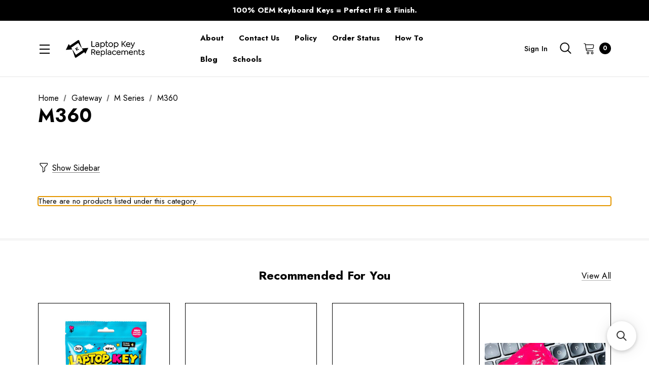

--- FILE ---
content_type: text/html; charset=UTF-8
request_url: https://www.laptopkeyreplacements.com/m360/
body_size: 31496
content:



<!DOCTYPE html>
<html class="no-js" lang="en">
    <head>
        <meta property="og:image" content="https://cdn11.bigcommerce.com/s-blhknq8/product_images/uploaded_images/desktop-gaming-keyboard-keys.jpg">
        <meta name="google-site-verification" content="v17PiTtuiHpLKxETyKQrjGH_Ba7g3HZq-6F9dVPFcO8" />
        <title>Buy Gateway M Series M360 Replacement Laptop Keys</title>
        <link rel="dns-prefetch" href="//www.googletagmanager.com">
        <link rel="dns-prefetch" href="//searchanise-ef84.kxcdn.com">
        <link rel="dns-prefetch" href="//ajax.googleapis.com">
        <link rel="dns-prefetch" href="//searchserverapi.com">
        <link rel="dns-prefetch" href="//microapps.bigcommerce.com">
        
        <link rel="dns-prefetch preconnect" href="https://cdn11.bigcommerce.com/s-blhknq8" crossorigin><link rel="dns-prefetch preconnect" href="https://fonts.googleapis.com/" crossorigin><link rel="dns-prefetch preconnect" href="https://fonts.gstatic.com/" crossorigin>
        <meta name="description" content="Order the best quality M Series M360 replacement keys online. Our Gateway replacement keys are 100% OEM &amp; come directly from the manufacturer."><link rel='canonical' href='https://www.laptopkeyreplacements.com/m360/' /><meta name='platform' content='bigcommerce.stencil' />
        
        

        <link href="https://cdn11.bigcommerce.com/s-blhknq8/product_images/favc.jpg?t=1683186744" rel="shortcut icon">
        <meta name="viewport" content="width=device-width, initial-scale=1">
        <script>
            document.documentElement.className = document.documentElement.className.replace('no-js', 'js');
        </script>

        <script>
    function browserSupportsAllFeatures() {
        return window.Promise
            && window.fetch
            && window.URL
            && window.URLSearchParams
            && window.WeakMap
            // object-fit support
            && ('objectFit' in document.documentElement.style);
    }

    function loadScript(src) {
        var js = document.createElement('script');
        js.src = src;
        js.onerror = function () {
            console.error('Failed to load polyfill script ' + src);
        };
        document.head.appendChild(js);
    }

    if (!browserSupportsAllFeatures()) {
        loadScript('https://cdn11.bigcommerce.com/s-blhknq8/stencil/e0708ca0-d469-013c-6f08-5685381ae782/e/918b6cb0-80e1-013e-2eea-62b8630ec3df/dist/theme-bundle.polyfills.js');
    }
</script>

        <script>
            window.lazySizesConfig = window.lazySizesConfig || {};
            window.lazySizesConfig.loadMode = 1;
        </script>
        <script async src="https://cdn11.bigcommerce.com/s-blhknq8/stencil/e0708ca0-d469-013c-6f08-5685381ae782/e/918b6cb0-80e1-013e-2eea-62b8630ec3df/dist/theme-bundle.head_async.js"></script>

        <script src="https://ajax.googleapis.com/ajax/libs/webfont/1.6.26/webfont.js"></script>

        <script>
            WebFont.load({
                custom: {
                    families: ['Karla', 'Roboto', 'Source Sans Pro', 'Jost', 'Playfair Display']
                },
                classes: false
            });
        </script>
        <script src="https://ajax.googleapis.com/ajax/libs/jquery/3.3.1/jquery.min.js"></script>
        </script>
        <link href="https://fonts.googleapis.com/css?family=Jost:800,700,500,400,600,900&display=swap" rel="stylesheet">
        <link data-stencil-stylesheet href="https://cdn11.bigcommerce.com/s-blhknq8/stencil/e0708ca0-d469-013c-6f08-5685381ae782/e/918b6cb0-80e1-013e-2eea-62b8630ec3df/css/theme-b005e080-c2aa-013e-c9cf-72d925dcf69f.css" rel="stylesheet">

        <!-- Start Tracking Code for analytics_googleanalytics4 -->

<script data-cfasync="false" src="https://cdn11.bigcommerce.com/shared/js/google_analytics4_bodl_subscribers-358423becf5d870b8b603a81de597c10f6bc7699.js" integrity="sha256-gtOfJ3Avc1pEE/hx6SKj/96cca7JvfqllWA9FTQJyfI=" crossorigin="anonymous"></script>
<script data-cfasync="false">
  (function () {
    window.dataLayer = window.dataLayer || [];

    function gtag(){
        dataLayer.push(arguments);
    }

    function initGA4(event) {
         function setupGtag() {
            function configureGtag() {
                gtag('js', new Date());
                gtag('set', 'developer_id.dMjk3Nj', true);
                gtag('config', 'G-C6GYNM6TZJ');
            }

            var script = document.createElement('script');

            script.src = 'https://www.googletagmanager.com/gtag/js?id=G-C6GYNM6TZJ';
            script.async = true;
            script.onload = configureGtag;

            document.head.appendChild(script);
        }

        setupGtag();

        if (typeof subscribeOnBodlEvents === 'function') {
            subscribeOnBodlEvents('G-C6GYNM6TZJ', false);
        }

        window.removeEventListener(event.type, initGA4);
    }

    

    var eventName = document.readyState === 'complete' ? 'consentScriptsLoaded' : 'DOMContentLoaded';
    window.addEventListener(eventName, initGA4, false);
  })()
</script>

<!-- End Tracking Code for analytics_googleanalytics4 -->

<!-- Start Tracking Code for analytics_siteverification -->

<meta name="google-site-verification" content="UXzA3Zs-uSwsad0FcAGOGPXaMM930cW0AAIMfZ3kedo" />
<meta name="google-site-verification" content="-Rl0dXTLsUGaicaB4r7_eHpXW_8C19E6-ma5ZIeI9v8" />
<meta name="google-site-verification" content="4FOza6N6WeMULPAAJqqOWXYY0DSnt7_gjQglKTmNrIU" />

<!-- End Tracking Code for analytics_siteverification -->


<script type="text/javascript" src="https://checkout-sdk.bigcommerce.com/v1/loader.js" defer ></script>
<script type="text/javascript">
var BCData = {};
</script>
<script src='https://searchserverapi1.com/widgets/bigcommerce/init.js?api_key=8j1Y7o8B9E' async  ></script><!-- Google Tag Manager -->
<script>
    jQuery(document).ready(function() {
      setTimeout(function(){
    (function(w,d,s,l,i){w[l]=w[l]||[];w[l].push({'gtm.start':
new Date().getTime(),event:'gtm.js'});var f=d.getElementsByTagName(s)[0],
j=d.createElement(s),dl=l!='dataLayer'?'&l='+l:'';j.async=true;j.src=
'https://www.googletagmanager.com/gtm.js?id='+i+dl;f.parentNode.insertBefore(j,f);
})(window,document,'script','dataLayer','PJGLMZ');
   }, 10000);
    });
</script><script type="application/ld+json">
{
 "@context": "http://schema.org",
 "@type": "Organization",
 "name": "Laptopkey Replacements",
 "url": "https://www.laptopkeyreplacements.com/",
 "logo": "https://cdn11.bigcommerce.com/s-blhknq8/images/stencil/147x41/checkoutlogo_1658359523__84611_1680296215.original.png",
 "contactPoint": [
     {
         "@type": "ContactPoint",
         "email": "info@laptopkeyreplacements.com",
         "contactType": "customer service",
         "areaServed": [
             "CA"
         ],
         "availableLanguage": [
             "English"
      ]
    }
]
}
</script>
<!-- Global site tag (gtag.js) - Google Ads: AW-1046760853 -->
<script async src="https://www.googletagmanager.com/gtag/js?id=AW-1046760853"></script>
<script>
  window.dataLayer = window.dataLayer || [];
  function gtag(){dataLayer.push(arguments);}
  gtag('js', new Date());

  gtag('config', 'AW-1046760853');
  gtag('set', 'developer_id.dMjk3Nj', true);
</script>
<!-- GA4 Code Start: View Product Content -->
<script>
</script>
<script>
!function(e){var t=function(u,D,f){"use strict";var k,H;if(function(){var e;var t={lazyClass:"lazyload",loadedClass:"lazyloaded",loadingClass:"lazyloading",preloadClass:"lazypreload",errorClass:"lazyerror",autosizesClass:"lazyautosizes",fastLoadedClass:"ls-is-cached",iframeLoadMode:0,srcAttr:"data-src",srcsetAttr:"data-srcset",sizesAttr:"data-sizes",minSize:40,customMedia:{},init:true,expFactor:1.5,hFac:.8,loadMode:2,loadHidden:true,ricTimeout:0,throttleDelay:125};H=u.lazySizesConfig||u.lazysizesConfig||{};for(e in t){if(!(e in H)){H[e]=t[e]}}}(),!D||!D.getElementsByClassName){return{init:function(){},cfg:H,noSupport:true}}var O=D.documentElement,i=u.HTMLPictureElement,P="addEventListener",$="getAttribute",q=u[P].bind(u),I=u.setTimeout,U=u.requestAnimationFrame||I,o=u.requestIdleCallback,j=/^picture$/i,r=["load","error","lazyincluded","_lazyloaded"],a={},G=Array.prototype.forEach,J=function(e,t){if(!a[t]){a[t]=new RegExp("(\\s|^)"+t+"(\\s|$)")}return a[t].test(e[$]("class")||"")&&a[t]},K=function(e,t){if(!J(e,t)){e.setAttribute("class",(e[$]("class")||"").trim()+" "+t)}},Q=function(e,t){var a;if(a=J(e,t)){e.setAttribute("class",(e[$]("class")||"").replace(a," "))}},V=function(t,a,e){var i=e?P:"removeEventListener";if(e){V(t,a)}r.forEach(function(e){t[i](e,a)})},X=function(e,t,a,i,r){var n=D.createEvent("Event");if(!a){a={}}a.instance=k;n.initEvent(t,!i,!r);n.detail=a;e.dispatchEvent(n);return n},Y=function(e,t){var a;if(!i&&(a=u.picturefill||H.pf)){if(t&&t.src&&!e[$]("srcset")){e.setAttribute("srcset",t.src)}a({reevaluate:true,elements:[e]})}else if(t&&t.src){e.src=t.src}},Z=function(e,t){return(getComputedStyle(e,null)||{})[t]},s=function(e,t,a){a=a||e.offsetWidth;while(a<H.minSize&&t&&!e._lazysizesWidth){a=t.offsetWidth;t=t.parentNode}return a},ee=function(){var a,i;var t=[];var r=[];var n=t;var s=function(){var e=n;n=t.length?r:t;a=true;i=false;while(e.length){e.shift()()}a=false};var e=function(e,t){if(a&&!t){e.apply(this,arguments)}else{n.push(e);if(!i){i=true;(D.hidden?I:U)(s)}}};e._lsFlush=s;return e}(),te=function(a,e){return e?function(){ee(a)}:function(){var e=this;var t=arguments;ee(function(){a.apply(e,t)})}},ae=function(e){var a;var i=0;var r=H.throttleDelay;var n=H.ricTimeout;var t=function(){a=false;i=f.now();e()};var s=o&&n>49?function(){o(t,{timeout:n});if(n!==H.ricTimeout){n=H.ricTimeout}}:te(function(){I(t)},true);return function(e){var t;if(e=e===true){n=33}if(a){return}a=true;t=r-(f.now()-i);if(t<0){t=0}if(e||t<9){s()}else{I(s,t)}}},ie=function(e){var t,a;var i=99;var r=function(){t=null;e()};var n=function(){var e=f.now()-a;if(e<i){I(n,i-e)}else{(o||r)(r)}};return function(){a=f.now();if(!t){t=I(n,i)}}},e=function(){var v,m,c,h,e;var y,z,g,p,C,b,A;var n=/^img$/i;var d=/^iframe$/i;var E="onscroll"in u&&!/(gle|ing)bot/.test(navigator.userAgent);var _=0;var w=0;var M=0;var N=-1;var L=function(e){M--;if(!e||M<0||!e.target){M=0}};var x=function(e){if(A==null){A=Z(D.body,"visibility")=="hidden"}return A||!(Z(e.parentNode,"visibility")=="hidden"&&Z(e,"visibility")=="hidden")};var W=function(e,t){var a;var i=e;var r=x(e);g-=t;b+=t;p-=t;C+=t;while(r&&(i=i.offsetParent)&&i!=D.body&&i!=O){r=(Z(i,"opacity")||1)>0;if(r&&Z(i,"overflow")!="visible"){a=i.getBoundingClientRect();r=C>a.left&&p<a.right&&b>a.top-1&&g<a.bottom+1}}return r};var t=function(){var e,t,a,i,r,n,s,o,l,u,f,c;var d=k.elements;if((h=H.loadMode)&&M<8&&(e=d.length)){t=0;N++;for(;t<e;t++){if(!d[t]||d[t]._lazyRace){continue}if(!E||k.prematureUnveil&&k.prematureUnveil(d[t])){R(d[t]);continue}if(!(o=d[t][$]("data-expand"))||!(n=o*1)){n=w}if(!u){u=!H.expand||H.expand<1?O.clientHeight>500&&O.clientWidth>500?500:370:H.expand;k._defEx=u;f=u*H.expFactor;c=H.hFac;A=null;if(w<f&&M<1&&N>2&&h>2&&!D.hidden){w=f;N=0}else if(h>1&&N>1&&M<6){w=u}else{w=_}}if(l!==n){y=innerWidth+n*c;z=innerHeight+n;s=n*-1;l=n}a=d[t].getBoundingClientRect();if((b=a.bottom)>=s&&(g=a.top)<=z&&(C=a.right)>=s*c&&(p=a.left)<=y&&(b||C||p||g)&&(H.loadHidden||x(d[t]))&&(m&&M<3&&!o&&(h<3||N<4)||W(d[t],n))){R(d[t]);r=true;if(M>9){break}}else if(!r&&m&&!i&&M<4&&N<4&&h>2&&(v[0]||H.preloadAfterLoad)&&(v[0]||!o&&(b||C||p||g||d[t][$](H.sizesAttr)!="auto"))){i=v[0]||d[t]}}if(i&&!r){R(i)}}};var a=ae(t);var S=function(e){var t=e.target;if(t._lazyCache){delete t._lazyCache;return}L(e);K(t,H.loadedClass);Q(t,H.loadingClass);V(t,B);X(t,"lazyloaded")};var i=te(S);var B=function(e){i({target:e.target})};var T=function(e,t){var a=e.getAttribute("data-load-mode")||H.iframeLoadMode;if(a==0){e.contentWindow.location.replace(t)}else if(a==1){e.src=t}};var F=function(e){var t;var a=e[$](H.srcsetAttr);if(t=H.customMedia[e[$]("data-media")||e[$]("media")]){e.setAttribute("media",t)}if(a){e.setAttribute("srcset",a)}};var s=te(function(t,e,a,i,r){var n,s,o,l,u,f;if(!(u=X(t,"lazybeforeunveil",e)).defaultPrevented){if(i){if(a){K(t,H.autosizesClass)}else{t.setAttribute("sizes",i)}}s=t[$](H.srcsetAttr);n=t[$](H.srcAttr);if(r){o=t.parentNode;l=o&&j.test(o.nodeName||"")}f=e.firesLoad||"src"in t&&(s||n||l);u={target:t};K(t,H.loadingClass);if(f){clearTimeout(c);c=I(L,2500);V(t,B,true)}if(l){G.call(o.getElementsByTagName("source"),F)}if(s){t.setAttribute("srcset",s)}else if(n&&!l){if(d.test(t.nodeName)){T(t,n)}else{t.src=n}}if(r&&(s||l)){Y(t,{src:n})}}if(t._lazyRace){delete t._lazyRace}Q(t,H.lazyClass);ee(function(){var e=t.complete&&t.naturalWidth>1;if(!f||e){if(e){K(t,H.fastLoadedClass)}S(u);t._lazyCache=true;I(function(){if("_lazyCache"in t){delete t._lazyCache}},9)}if(t.loading=="lazy"){M--}},true)});var R=function(e){if(e._lazyRace){return}var t;var a=n.test(e.nodeName);var i=a&&(e[$](H.sizesAttr)||e[$]("sizes"));var r=i=="auto";if((r||!m)&&a&&(e[$]("src")||e.srcset)&&!e.complete&&!J(e,H.errorClass)&&J(e,H.lazyClass)){return}t=X(e,"lazyunveilread").detail;if(r){re.updateElem(e,true,e.offsetWidth)}e._lazyRace=true;M++;s(e,t,r,i,a)};var r=ie(function(){H.loadMode=3;a()});var o=function(){if(H.loadMode==3){H.loadMode=2}r()};var l=function(){if(m){return}if(f.now()-e<999){I(l,999);return}m=true;H.loadMode=3;a();q("scroll",o,true)};return{_:function(){e=f.now();k.elements=D.getElementsByClassName(H.lazyClass);v=D.getElementsByClassName(H.lazyClass+" "+H.preloadClass);q("scroll",a,true);q("resize",a,true);q("pageshow",function(e){if(e.persisted){var t=D.querySelectorAll("."+H.loadingClass);if(t.length&&t.forEach){U(function(){t.forEach(function(e){if(e.complete){R(e)}})})}}});if(u.MutationObserver){new MutationObserver(a).observe(O,{childList:true,subtree:true,attributes:true})}else{O[P]("DOMNodeInserted",a,true);O[P]("DOMAttrModified",a,true);setInterval(a,999)}q("hashchange",a,true);["focus","mouseover","click","load","transitionend","animationend"].forEach(function(e){D[P](e,a,true)});if(/d$|^c/.test(D.readyState)){l()}else{q("load",l);D[P]("DOMContentLoaded",a);I(l,2e4)}if(k.elements.length){t();ee._lsFlush()}else{a()}},checkElems:a,unveil:R,_aLSL:o}}(),re=function(){var a;var n=te(function(e,t,a,i){var r,n,s;e._lazysizesWidth=i;i+="px";e.setAttribute("sizes",i);if(j.test(t.nodeName||"")){r=t.getElementsByTagName("source");for(n=0,s=r.length;n<s;n++){r[n].setAttribute("sizes",i)}}if(!a.detail.dataAttr){Y(e,a.detail)}});var i=function(e,t,a){var i;var r=e.parentNode;if(r){a=s(e,r,a);i=X(e,"lazybeforesizes",{width:a,dataAttr:!!t});if(!i.defaultPrevented){a=i.detail.width;if(a&&a!==e._lazysizesWidth){n(e,r,i,a)}}}};var e=function(){var e;var t=a.length;if(t){e=0;for(;e<t;e++){i(a[e])}}};var t=ie(e);return{_:function(){a=D.getElementsByClassName(H.autosizesClass);q("resize",t)},checkElems:t,updateElem:i}}(),t=function(){if(!t.i&&D.getElementsByClassName){t.i=true;re._();e._()}};return I(function(){H.init&&t()}),k={cfg:H,autoSizer:re,loader:e,init:t,uP:Y,aC:K,rC:Q,hC:J,fire:X,gW:s,rAF:ee}}(e,e.document,Date);e.lazySizes=t,"object"==typeof module&&module.exports&&(module.exports=t)}("undefined"!=typeof window?window:{});
</script><script type="text/javascript">
    (function(c,l,a,r,i,t,y){
        c[a]=c[a]||function(){(c[a].q=c[a].q||[]).push(arguments)};
        t=l.createElement(r);t.async=1;t.src="https://www.clarity.ms/tag/"+i;
        y=l.getElementsByTagName(r)[0];y.parentNode.insertBefore(t,y);
    })(window, document, "clarity", "script", "kl9lzdw3b3");
</script><script async defer src="https://tools.luckyorange.com/core/lo.js?site-id=9e7713f4"></script><script async defer src="https://tools.luckyorange.com/core/lo.js?site-id=9e7713f4"></script><script>
<meta name="google-site-verification" content="hvUBwx-rHUpeEdgjbceSGAv4FF9FTVlCmw_Iz2nZlYM" /></script>
 <script data-cfasync="false" src="https://microapps.bigcommerce.com/bodl-events/1.9.4/index.js" integrity="sha256-Y0tDj1qsyiKBRibKllwV0ZJ1aFlGYaHHGl/oUFoXJ7Y=" nonce="" crossorigin="anonymous"></script>
 <script data-cfasync="false" nonce="">

 (function() {
    function decodeBase64(base64) {
       const text = atob(base64);
       const length = text.length;
       const bytes = new Uint8Array(length);
       for (let i = 0; i < length; i++) {
          bytes[i] = text.charCodeAt(i);
       }
       const decoder = new TextDecoder();
       return decoder.decode(bytes);
    }
    window.bodl = JSON.parse(decodeBase64("[base64]"));
 })()

 </script>

<script nonce="">
(function () {
    var xmlHttp = new XMLHttpRequest();

    xmlHttp.open('POST', 'https://bes.gcp.data.bigcommerce.com/nobot');
    xmlHttp.setRequestHeader('Content-Type', 'application/json');
    xmlHttp.send('{"store_id":"709107","timezone_offset":"-7.0","timestamp":"2026-01-30T12:39:59.32527300Z","visit_id":"87708cee-9d3d-4a8d-8904-02d9768e90b4","channel_id":1}');
})();
</script>

        <meta name="google-site-verification" content="hvUBwx-rHUpeEdgjbceSGAv4FF9FTVlCmw_Iz2nZlYM" />
    </head>
    <body class="" data-page-type="category">
        <svg data-src="https://cdn11.bigcommerce.com/s-blhknq8/stencil/e0708ca0-d469-013c-6f08-5685381ae782/e/918b6cb0-80e1-013e-2eea-62b8630ec3df/img/icon-sprite.svg" class="icons-svg-sprite"></svg>
        
        <a href="#main-content" class="skip-to-main-link">Skip to main content</a>
	<div id="header_topBarPromotion">
		<div class="container">
			<div class="topBarPromotion-carousel"
				data-slick='{
			        "dots": false,
		            "arrows": false,
		            "infinite": true,
		            "mobileFirst": true,
		            "vertical": true,
		            "autoplay": true,
		            "slidesToShow": 1,
		            "slidesToScroll": 1,
		            "responsive": [
			            {
			                "breakpoint": 768,
			                "settings": {
			                	"arrows": true
			                }
			            }
			        ]
		    	}'
			>
					<div class="topBarPromotion-item">
						<a href="#">Every Brand and Model of Laptop Keys - We have it in Stock!</a>
					</div>
					<div class="topBarPromotion-item">
						<a href="#">100% OEM Keyboard Keys = Perfect Fit &amp; Finish.</a>
					</div>
					<div class="topBarPromotion-item">
						<a href="#">Missing a Laptop Key? Same Day Shipping.</a>
					</div>
			</div>
		</div>
	</div>
<header class="header" role="banner">
    <div class="header-center header__desktop">
        <div class="header__desktop--left">
        	<a href="#" class="mobileMenu-toggle DesktopMenuToggle">
                <span class="mobileMenu-toggleIcon">Toggle menu</span>
            </a> 
                <div class="header-logo header-logo--center">
                    <a href="https://www.laptopkeyreplacements.com/" class="header-logo__link">
            <img class="header-logo-image-unknown-size" src="https://cdn11.bigcommerce.com/s-blhknq8/images/stencil/original/laptop_key_replacements_logo_1693514326__59195.original.png" alt="LaptopKeyReplacements.com" title="LaptopKeyReplacements.com">
</a>
                </div>
        </div>

        <div class="header__desktop--center">
        </div>
        <div class="header__desktop--right">
            <nav class="navUser">
    
    <ul class="navUser-section navUser-section--alt">
        <li class="navUser-item navUser-itemBlock--compare">
            <a class="navUser-action navUser-item--compare"
               href="/compare"
               data-compare-nav
               aria-label="Compare"
            >
                <span class="navUser-compare--title">Compare</span>
                <span class="countPill countPill--positive countPill--alt"></span>
            </a>
        </li>
        <li class="navUser-item navUser-item--account">
                <a class="navUser-action navUserAction-login"
                   href="/login.php"
                   aria-label="Sign in"
                >
                    Sign in
                </a>
        </li>
        <li class="navUser-item">
            <button class="navUser-action navUser-action--quickSearch"
               type="button"
               id="quick-search-expand"
               data-search="quickSearch"
               aria-controls="quickSearch"
               aria-label="Search"
            >   
                    <svg aria-hidden="true"><use xlink:href="#icon-search"></use></svg>
                <span>Search</span>
            </button>
        </li>
        <li class="navUser-item navUser-item--cart">
            <a class="navUser-action navUser-actionCart"
               data-cart-preview
               data-options="align:right"
               href="/cart.php"
               aria-label="Cart with 0 items"
            > 
                <svg aria-hidden="true"><use xlink:href="#icon-cart"></use></svg>
                <span class="navUser-item-cartLabel">Cart</span>
                <span class="countPill cart-quantity"></span>
            </a>
        </li>
    </ul>
</nav>
        </div>
    </div>
    <div id="DesktopMenuWrap">
    	<div class="navPages-container" id="menu" data-menu>
            <nav class="navPages">
    <ul class="navPages-list navPages-list-depth-max navPages-list-mobile">
            <li class="navPages-item has-dropdown">
                        <a class="navPages-action navPages-action-depth-max has-subMenu is-root"
       href="https://www.laptopkeyreplacements.com/acer/"
       aria-label="Acer"
    >
        <span>Acer</span>
        <i class="icon navPages-action-moreIcon" aria-hidden="true">
            <svg><use xlink:href="#icon-chevron-down" /></svg>
        </i>
    </a>
    <div class="navPage-subMenu navPage-subMenu-horizontal" id="navPages-265" aria-hidden="true" tabindex="-1">
    <ul class="navPage-subMenu-list">
        <li class="navPage-subMenu-item-parent">
            <a class="navPage-subMenu-action navPages-action navPages-action-depth-max" href="https://www.laptopkeyreplacements.com/acer/"><span>All Acer</span></a>
        </li>
            <li class="navPage-subMenu-item-child">
                    <a class="navPage-subMenu-action navPages-action" href="https://www.laptopkeyreplacements.com/aspire-1/"><span>Aspire 1</span></a>
            </li>
            <li class="navPage-subMenu-item-child">
                    <a class="navPage-subMenu-action navPages-action" href="https://www.laptopkeyreplacements.com/aspire-3/"><span>Aspire 3</span></a>
            </li>
            <li class="navPage-subMenu-item-child">
                    <a class="navPage-subMenu-action navPages-action" href="https://www.laptopkeyreplacements.com/aspire-5/"><span>Aspire 5</span></a>
            </li>
            <li class="navPage-subMenu-item-child">
                    <a class="navPage-subMenu-action navPages-action" href="https://www.laptopkeyreplacements.com/aspire-7/"><span>Aspire 7</span></a>
            </li>
            <li class="navPage-subMenu-item-child">
                    <a class="navPage-subMenu-action navPages-action" href="https://www.laptopkeyreplacements.com/aspire-an/"><span>Aspire AN</span></a>
            </li>
            <li class="navPage-subMenu-item-child">
                    <a class="navPage-subMenu-action navPages-action" href="https://www.laptopkeyreplacements.com/aspire-e/"><span>Aspire E</span></a>
            </li>
            <li class="navPage-subMenu-item-child">
                    <a class="navPage-subMenu-action navPages-action" href="https://www.laptopkeyreplacements.com/aspire-es/"><span>Aspire ES</span></a>
            </li>
            <li class="navPage-subMenu-item-child">
                    <a class="navPage-subMenu-action navPages-action" href="https://www.laptopkeyreplacements.com/aspire-f-series/"><span>Aspire F</span></a>
            </li>
            <li class="navPage-subMenu-item-child">
                    <a class="navPage-subMenu-action navPages-action" href="https://www.laptopkeyreplacements.com/aspire-m-series/"><span>Aspire M</span></a>
            </li>
            <li class="navPage-subMenu-item-child">
                    <a class="navPage-subMenu-action navPages-action" href="https://www.laptopkeyreplacements.com/aspire-ne/"><span>Aspire NE</span></a>
            </li>
            <li class="navPage-subMenu-item-child">
                    <a class="navPage-subMenu-action navPages-action" href="https://www.laptopkeyreplacements.com/aspire-one/"><span>Aspire One</span></a>
            </li>
            <li class="navPage-subMenu-item-child">
                    <a class="navPage-subMenu-action navPages-action" href="https://www.laptopkeyreplacements.com/aspire-r-series/"><span>Aspire R</span></a>
            </li>
            <li class="navPage-subMenu-item-child">
                    <a class="navPage-subMenu-action navPages-action" href="https://www.laptopkeyreplacements.com/aspire-s-series/"><span>Aspire S</span></a>
            </li>
            <li class="navPage-subMenu-item-child">
                    <a class="navPage-subMenu-action navPages-action" href="https://www.laptopkeyreplacements.com/aspire-switch/"><span>Aspire Switch</span></a>
            </li>
            <li class="navPage-subMenu-item-child">
                    <a class="navPage-subMenu-action navPages-action" href="https://www.laptopkeyreplacements.com/aspire-v/"><span>Aspire V</span></a>
            </li>
            <li class="navPage-subMenu-item-child">
                    <a class="navPage-subMenu-action navPages-action" href="https://www.laptopkeyreplacements.com/aspire-vn-series/"><span>Aspire VN</span></a>
            </li>
            <li class="navPage-subMenu-item-child">
                    <a class="navPage-subMenu-action navPages-action" href="https://www.laptopkeyreplacements.com/aspire-vx/"><span>Aspire VX</span></a>
            </li>
            <li class="navPage-subMenu-item-child">
                    <a class="navPage-subMenu-action navPages-action" href="https://www.laptopkeyreplacements.com/chromebook/"><span>ChromeBook</span></a>
            </li>
            <li class="navPage-subMenu-item-child">
                    <a class="navPage-subMenu-action navPages-action" href="https://www.laptopkeyreplacements.com/nitro/"><span>Nitro 5</span></a>
            </li>
            <li class="navPage-subMenu-item-child">
                    <a class="navPage-subMenu-action navPages-action" href="https://www.laptopkeyreplacements.com/nitro-7/"><span>Nitro 7</span></a>
            </li>
            <li class="navPage-subMenu-item-child">
                    <a class="navPage-subMenu-action navPages-action" href="https://www.laptopkeyreplacements.com/nitro-16/"><span>Nitro 16</span></a>
            </li>
            <li class="navPage-subMenu-item-child">
                    <a class="navPage-subMenu-action navPages-action" href="https://www.laptopkeyreplacements.com/nitro-17/"><span>Nitro 17</span></a>
            </li>
            <li class="navPage-subMenu-item-child">
                    <a class="navPage-subMenu-action navPages-action" href="https://www.laptopkeyreplacements.com/nitro-v-15/"><span>Nitro V 15</span></a>
            </li>
            <li class="navPage-subMenu-item-child">
                    <a class="navPage-subMenu-action navPages-action" href="https://www.laptopkeyreplacements.com/predator/"><span>Predator</span></a>
            </li>
            <li class="navPage-subMenu-item-child">
                    <a class="navPage-subMenu-action navPages-action" href="https://www.laptopkeyreplacements.com/spin/"><span>Spin</span></a>
            </li>
            <li class="navPage-subMenu-item-child">
                    <a class="navPage-subMenu-action navPages-action" href="https://www.laptopkeyreplacements.com/swift/"><span>Swift</span></a>
            </li>
            <li class="navPage-subMenu-item-child">
                    <a class="navPage-subMenu-action navPages-action" href="https://www.laptopkeyreplacements.com/timeline/"><span>Timeline</span></a>
            </li>
            <li class="navPage-subMenu-item-child">
                    <a class="navPage-subMenu-action navPages-action" href="https://www.laptopkeyreplacements.com/travelmate/"><span>Travelmate</span></a>
            </li>
            <li class="navPage-subMenu-item-child">
                    <a class="navPage-subMenu-action navPages-action" href="https://www.laptopkeyreplacements.com/ultrabook/"><span>Ultrabook</span></a>
            </li>
    </ul>
</div>
            </li>
            <li class="navPages-item has-dropdown">
                        <a class="navPages-action navPages-action-depth-max has-subMenu is-root"
       href="https://www.laptopkeyreplacements.com/alienware/"
       aria-label="Alienware"
    >
        <span>Alienware</span>
        <i class="icon navPages-action-moreIcon" aria-hidden="true">
            <svg><use xlink:href="#icon-chevron-down" /></svg>
        </i>
    </a>
    <div class="navPage-subMenu navPage-subMenu-horizontal" id="navPages-270" aria-hidden="true" tabindex="-1">
    <ul class="navPage-subMenu-list">
        <li class="navPage-subMenu-item-parent">
            <a class="navPage-subMenu-action navPages-action navPages-action-depth-max" href="https://www.laptopkeyreplacements.com/alienware/"><span>All Alienware</span></a>
        </li>
            <li class="navPage-subMenu-item-child">
                    <a class="navPage-subMenu-action navPages-action" href="https://www.laptopkeyreplacements.com/alienware-13/"><span>Alienware 13</span></a>
            </li>
            <li class="navPage-subMenu-item-child">
                    <a class="navPage-subMenu-action navPages-action" href="https://www.laptopkeyreplacements.com/alienware-14/"><span>Alienware 14</span></a>
            </li>
            <li class="navPage-subMenu-item-child">
                    <a class="navPage-subMenu-action navPages-action" href="https://www.laptopkeyreplacements.com/alienware-15/"><span>Alienware 15</span></a>
            </li>
            <li class="navPage-subMenu-item-child">
                    <a class="navPage-subMenu-action navPages-action" href="https://www.laptopkeyreplacements.com/alienware-17/"><span>Alienware 17</span></a>
            </li>
            <li class="navPage-subMenu-item-child">
                    <a class="navPage-subMenu-action navPages-action" href="https://www.laptopkeyreplacements.com/alienware-18/"><span>Alienware 18</span></a>
            </li>
            <li class="navPage-subMenu-item-child">
                    <a class="navPage-subMenu-action navPages-action" href="https://www.laptopkeyreplacements.com/alienware-m15/"><span>Alienware M15</span></a>
            </li>
            <li class="navPage-subMenu-item-child">
                    <a class="navPage-subMenu-action navPages-action" href="https://www.laptopkeyreplacements.com/alienware-m17/"><span>Alienware M17</span></a>
            </li>
            <li class="navPage-subMenu-item-child">
                    <a class="navPage-subMenu-action navPages-action" href="https://www.laptopkeyreplacements.com/alienware-x-series/"><span>Alienware X Series</span></a>
            </li>
            <li class="navPage-subMenu-item-child">
                    <a class="navPage-subMenu-action navPages-action" href="https://www.laptopkeyreplacements.com/area-51-laptop-key/"><span>Area 51</span></a>
            </li>
            <li class="navPage-subMenu-item-child">
                    <a class="navPage-subMenu-action navPages-action" href="https://www.laptopkeyreplacements.com/area-51m/"><span>Area 51M</span></a>
            </li>
            <li class="navPage-subMenu-item-child">
                    <a class="navPage-subMenu-action navPages-action" href="https://www.laptopkeyreplacements.com/dell-alienware-laptop-key/"><span>Dell Alienware</span></a>
            </li>
    </ul>
</div>
            </li>
            <li class="navPages-item has-dropdown">
                        <a class="navPages-action navPages-action-depth-max has-subMenu is-root"
       href="https://www.laptopkeyreplacements.com/apple/"
       aria-label="Apple"
    >
        <span>Apple</span>
        <i class="icon navPages-action-moreIcon" aria-hidden="true">
            <svg><use xlink:href="#icon-chevron-down" /></svg>
        </i>
    </a>
    <div class="navPage-subMenu navPage-subMenu-horizontal" id="navPages-264" aria-hidden="true" tabindex="-1">
    <ul class="navPage-subMenu-list">
        <li class="navPage-subMenu-item-parent">
            <a class="navPage-subMenu-action navPages-action navPages-action-depth-max" href="https://www.laptopkeyreplacements.com/apple/"><span>All Apple</span></a>
        </li>
            <li class="navPage-subMenu-item-child">
                    <a class="navPage-subMenu-action navPages-action" href="https://www.laptopkeyreplacements.com/macbook-pro/"><span>MacBook Pro</span></a>
            </li>
            <li class="navPage-subMenu-item-child">
                    <a class="navPage-subMenu-action navPages-action" href="https://www.laptopkeyreplacements.com/imac/"><span>iMac</span></a>
            </li>
            <li class="navPage-subMenu-item-child">
                    <a class="navPage-subMenu-action navPages-action" href="https://www.laptopkeyreplacements.com/ipad/"><span>iPad</span></a>
            </li>
            <li class="navPage-subMenu-item-child">
                    <a class="navPage-subMenu-action navPages-action" href="https://www.laptopkeyreplacements.com/macbook/"><span>MacBook</span></a>
            </li>
            <li class="navPage-subMenu-item-child">
                    <a class="navPage-subMenu-action navPages-action" href="https://www.laptopkeyreplacements.com/macbook-air/"><span>MacBook Air</span></a>
            </li>
            <li class="navPage-subMenu-item-child">
                    <a class="navPage-subMenu-action navPages-action" href="https://www.laptopkeyreplacements.com/powerbook-g4/"><span>PowerBook G4</span></a>
            </li>
    </ul>
</div>
            </li>
            <li class="navPages-item has-dropdown">
                        <a class="navPages-action navPages-action-depth-max has-subMenu is-root"
       href="https://www.laptopkeyreplacements.com/asus/"
       aria-label="Asus"
    >
        <span>Asus</span>
        <i class="icon navPages-action-moreIcon" aria-hidden="true">
            <svg><use xlink:href="#icon-chevron-down" /></svg>
        </i>
    </a>
    <div class="navPage-subMenu navPage-subMenu-horizontal" id="navPages-267" aria-hidden="true" tabindex="-1">
    <ul class="navPage-subMenu-list">
        <li class="navPage-subMenu-item-parent">
            <a class="navPage-subMenu-action navPages-action navPages-action-depth-max" href="https://www.laptopkeyreplacements.com/asus/"><span>All Asus</span></a>
        </li>
            <li class="navPage-subMenu-item-child">
                    <a class="navPage-subMenu-action navPages-action" href="https://www.laptopkeyreplacements.com/asus-a-series/"><span>A Series</span></a>
            </li>
            <li class="navPage-subMenu-item-child">
                    <a class="navPage-subMenu-action navPages-action" href="https://www.laptopkeyreplacements.com/asus-b-series/"><span>B Series</span></a>
            </li>
            <li class="navPage-subMenu-item-child">
                    <a class="navPage-subMenu-action navPages-action" href="https://www.laptopkeyreplacements.com/chromebook-6/"><span>ChromeBook</span></a>
            </li>
            <li class="navPage-subMenu-item-child">
                    <a class="navPage-subMenu-action navPages-action" href="https://www.laptopkeyreplacements.com/asus-eee-netbook/"><span>EEE Netbook</span></a>
            </li>
            <li class="navPage-subMenu-item-child">
                    <a class="navPage-subMenu-action navPages-action" href="https://www.laptopkeyreplacements.com/asus-f-series/"><span>F Series</span></a>
            </li>
            <li class="navPage-subMenu-item-child">
                    <a class="navPage-subMenu-action navPages-action" href="https://www.laptopkeyreplacements.com/asus-g-series/"><span>G Series</span></a>
            </li>
            <li class="navPage-subMenu-item-child">
                    <a class="navPage-subMenu-action navPages-action" href="https://www.laptopkeyreplacements.com/asus-k-series/"><span>K Series</span></a>
            </li>
            <li class="navPage-subMenu-item-child">
                    <a class="navPage-subMenu-action navPages-action" href="https://www.laptopkeyreplacements.com/asus-l-series/"><span>L Series</span></a>
            </li>
            <li class="navPage-subMenu-item-child">
                    <a class="navPage-subMenu-action navPages-action" href="https://www.laptopkeyreplacements.com/asus-m-series/"><span>M Series</span></a>
            </li>
            <li class="navPage-subMenu-item-child">
                    <a class="navPage-subMenu-action navPages-action" href="https://www.laptopkeyreplacements.com/asus-n-series/"><span>N Series</span></a>
            </li>
            <li class="navPage-subMenu-item-child">
                    <a class="navPage-subMenu-action navPages-action" href="https://www.laptopkeyreplacements.com/asus-p-series/"><span>P Series</span></a>
            </li>
            <li class="navPage-subMenu-item-child">
                    <a class="navPage-subMenu-action navPages-action" href="https://www.laptopkeyreplacements.com/asus-q-series/"><span>Q Series</span></a>
            </li>
            <li class="navPage-subMenu-item-child">
                    <a class="navPage-subMenu-action navPages-action" href="https://www.laptopkeyreplacements.com/asus-s-series/"><span>S Series</span></a>
            </li>
            <li class="navPage-subMenu-item-child">
                    <a class="navPage-subMenu-action navPages-action" href="https://www.laptopkeyreplacements.com/strix/"><span>STRIX</span></a>
            </li>
            <li class="navPage-subMenu-item-child">
                    <a class="navPage-subMenu-action navPages-action" href="https://www.laptopkeyreplacements.com/r-series-3/"><span>R Series</span></a>
            </li>
            <li class="navPage-subMenu-item-child">
                    <a class="navPage-subMenu-action navPages-action" href="https://www.laptopkeyreplacements.com/tuf-gaming/"><span>TUF Gaming</span></a>
            </li>
            <li class="navPage-subMenu-item-child">
                    <a class="navPage-subMenu-action navPages-action" href="https://www.laptopkeyreplacements.com/u-series-1/"><span>U Series</span></a>
            </li>
            <li class="navPage-subMenu-item-child">
                    <a class="navPage-subMenu-action navPages-action" href="https://www.laptopkeyreplacements.com/asus-ul-series/"><span>UL Series</span></a>
            </li>
            <li class="navPage-subMenu-item-child">
                    <a class="navPage-subMenu-action navPages-action" href="https://www.laptopkeyreplacements.com/asus-ux-series/"><span>UX Series</span></a>
            </li>
            <li class="navPage-subMenu-item-child">
                    <a class="navPage-subMenu-action navPages-action" href="https://www.laptopkeyreplacements.com/asus-vivobook-series/"><span>VivoBook  Series</span></a>
            </li>
            <li class="navPage-subMenu-item-child">
                    <a class="navPage-subMenu-action navPages-action" href="https://www.laptopkeyreplacements.com/asus-x-series/"><span>X Series</span></a>
            </li>
            <li class="navPage-subMenu-item-child">
                    <a class="navPage-subMenu-action navPages-action" href="https://www.laptopkeyreplacements.com/asus-z-series/"><span>Z Series</span></a>
            </li>
            <li class="navPage-subMenu-item-child">
                    <a class="navPage-subMenu-action navPages-action" href="https://www.laptopkeyreplacements.com/zephyrus/"><span>Zephyrus</span></a>
            </li>
            <li class="navPage-subMenu-item-child">
                    <a class="navPage-subMenu-action navPages-action" href="https://www.laptopkeyreplacements.com/asus-zenbook-series/"><span>ZenBook Series</span></a>
            </li>
    </ul>
</div>
            </li>
            <li class="navPages-item has-dropdown">
                        <a class="navPages-action navPages-action-depth-max has-subMenu is-root"
       href="https://www.laptopkeyreplacements.com/compaq/"
       aria-label="Compaq"
    >
        <span>Compaq</span>
        <i class="icon navPages-action-moreIcon" aria-hidden="true">
            <svg><use xlink:href="#icon-chevron-down" /></svg>
        </i>
    </a>
    <div class="navPage-subMenu navPage-subMenu-horizontal" id="navPages-257" aria-hidden="true" tabindex="-1">
    <ul class="navPage-subMenu-list">
        <li class="navPage-subMenu-item-parent">
            <a class="navPage-subMenu-action navPages-action navPages-action-depth-max" href="https://www.laptopkeyreplacements.com/compaq/"><span>All Compaq</span></a>
        </li>
            <li class="navPage-subMenu-item-child">
                    <a class="navPage-subMenu-action navPages-action" href="https://www.laptopkeyreplacements.com/a-series/"><span>A Series</span></a>
            </li>
            <li class="navPage-subMenu-item-child">
                    <a class="navPage-subMenu-action navPages-action" href="https://www.laptopkeyreplacements.com/b-series-laptop-key/"><span>B Series</span></a>
            </li>
            <li class="navPage-subMenu-item-child">
                    <a class="navPage-subMenu-action navPages-action" href="https://www.laptopkeyreplacements.com/business-series/"><span>Business Series</span></a>
            </li>
            <li class="navPage-subMenu-item-child">
                    <a class="navPage-subMenu-action navPages-action" href="https://www.laptopkeyreplacements.com/c-series-laptop-key/"><span>C Series</span></a>
            </li>
            <li class="navPage-subMenu-item-child">
                    <a class="navPage-subMenu-action navPages-action" href="https://www.laptopkeyreplacements.com/cq-laptop-key/"><span>CQ Series</span></a>
            </li>
            <li class="navPage-subMenu-item-child">
                    <a class="navPage-subMenu-action navPages-action" href="https://www.laptopkeyreplacements.com/evo-laptop-key/"><span>Evo Series</span></a>
            </li>
            <li class="navPage-subMenu-item-child">
                    <a class="navPage-subMenu-action navPages-action" href="https://www.laptopkeyreplacements.com/g-series-laptop-key/"><span>G Series</span></a>
            </li>
            <li class="navPage-subMenu-item-child">
                    <a class="navPage-subMenu-action navPages-action" href="https://www.laptopkeyreplacements.com/mini-netbook-series/"><span>Mini Netbook Series</span></a>
            </li>
            <li class="navPage-subMenu-item-child">
                    <a class="navPage-subMenu-action navPages-action" href="https://www.laptopkeyreplacements.com/nx-series-1/"><span>NX Series</span></a>
            </li>
            <li class="navPage-subMenu-item-child">
                    <a class="navPage-subMenu-action navPages-action" href="https://www.laptopkeyreplacements.com/presario-laptop-key/"><span>Presario Series</span></a>
            </li>
            <li class="navPage-subMenu-item-child">
                    <a class="navPage-subMenu-action navPages-action" href="https://www.laptopkeyreplacements.com/r-series/"><span>R Series</span></a>
            </li>
            <li class="navPage-subMenu-item-child">
                    <a class="navPage-subMenu-action navPages-action" href="https://www.laptopkeyreplacements.com/v-series-laptop-key/"><span>V Series</span></a>
            </li>
            <li class="navPage-subMenu-item-child">
                    <a class="navPage-subMenu-action navPages-action" href="https://www.laptopkeyreplacements.com/x-series/"><span>X Series</span></a>
            </li>
            <li class="navPage-subMenu-item-child">
                    <a class="navPage-subMenu-action navPages-action" href="https://www.laptopkeyreplacements.com/ze-series-laptop-key/"><span>ZE Series</span></a>
            </li>
            <li class="navPage-subMenu-item-child">
                    <a class="navPage-subMenu-action navPages-action" href="https://www.laptopkeyreplacements.com/zt-series-laptop-key/"><span>ZT Series</span></a>
            </li>
    </ul>
</div>
            </li>
            <li class="navPages-item">
                        <a class="navPages-action"
       href="https://www.laptopkeyreplacements.com/corsair-keycap/"
       aria-label="Corsair"
    >
        <span>Corsair</span>
    </a>
            </li>
            <li class="navPages-item has-dropdown">
                        <a class="navPages-action navPages-action-depth-max has-subMenu is-root"
       href="https://www.laptopkeyreplacements.com/dell/"
       aria-label="Dell"
    >
        <span>Dell</span>
        <i class="icon navPages-action-moreIcon" aria-hidden="true">
            <svg><use xlink:href="#icon-chevron-down" /></svg>
        </i>
    </a>
    <div class="navPage-subMenu navPage-subMenu-horizontal" id="navPages-262" aria-hidden="true" tabindex="-1">
    <ul class="navPage-subMenu-list">
        <li class="navPage-subMenu-item-parent">
            <a class="navPage-subMenu-action navPages-action navPages-action-depth-max" href="https://www.laptopkeyreplacements.com/dell/"><span>All Dell</span></a>
        </li>
            <li class="navPage-subMenu-item-child">
                    <a class="navPage-subMenu-action navPages-action" href="https://www.laptopkeyreplacements.com/adamo/"><span>Adamo</span></a>
            </li>
            <li class="navPage-subMenu-item-child">
                    <a class="navPage-subMenu-action navPages-action" href="https://www.laptopkeyreplacements.com/dell-alienware-laptop-key-1/"><span>Alienware</span></a>
            </li>
            <li class="navPage-subMenu-item-child">
                    <a class="navPage-subMenu-action navPages-action" href="https://www.laptopkeyreplacements.com/chromebook-4/"><span>ChromeBook</span></a>
            </li>
            <li class="navPage-subMenu-item-child">
                    <a class="navPage-subMenu-action navPages-action" href="https://www.laptopkeyreplacements.com/g-series-4/"><span>G Series</span></a>
            </li>
            <li class="navPage-subMenu-item-child">
                    <a class="navPage-subMenu-action navPages-action" href="https://www.laptopkeyreplacements.com/inspiron/"><span>Inspiron</span></a>
            </li>
            <li class="navPage-subMenu-item-child">
                    <a class="navPage-subMenu-action navPages-action" href="https://www.laptopkeyreplacements.com/inspiron-plus/"><span>Inspiron Plus</span></a>
            </li>
            <li class="navPage-subMenu-item-child">
                    <a class="navPage-subMenu-action navPages-action" href="https://www.laptopkeyreplacements.com/latitude/"><span>Latitude</span></a>
            </li>
            <li class="navPage-subMenu-item-child">
                    <a class="navPage-subMenu-action navPages-action" href="https://www.laptopkeyreplacements.com/mini-netbook/"><span>MINI Netbook</span></a>
            </li>
            <li class="navPage-subMenu-item-child">
                    <a class="navPage-subMenu-action navPages-action" href="https://www.laptopkeyreplacements.com/precision/"><span>Precision</span></a>
            </li>
            <li class="navPage-subMenu-item-child">
                    <a class="navPage-subMenu-action navPages-action" href="https://www.laptopkeyreplacements.com/studio/"><span>Studio</span></a>
            </li>
            <li class="navPage-subMenu-item-child">
                    <a class="navPage-subMenu-action navPages-action" href="https://www.laptopkeyreplacements.com/venue/"><span>Venue</span></a>
            </li>
            <li class="navPage-subMenu-item-child">
                    <a class="navPage-subMenu-action navPages-action" href="https://www.laptopkeyreplacements.com/dell-vostro-laptop-key/"><span>Vostro</span></a>
            </li>
            <li class="navPage-subMenu-item-child">
                    <a class="navPage-subMenu-action navPages-action" href="https://www.laptopkeyreplacements.com/xps/"><span>XPS</span></a>
            </li>
    </ul>
</div>
            </li>
            <li class="navPages-item has-dropdown">
                        <a class="navPages-action navPages-action-depth-max has-subMenu is-root"
       href="https://www.laptopkeyreplacements.com/gateway/"
       aria-label="Gateway"
    >
        <span>Gateway</span>
        <i class="icon navPages-action-moreIcon" aria-hidden="true">
            <svg><use xlink:href="#icon-chevron-down" /></svg>
        </i>
    </a>
    <div class="navPage-subMenu navPage-subMenu-horizontal" id="navPages-263" aria-hidden="true" tabindex="-1">
    <ul class="navPage-subMenu-list">
        <li class="navPage-subMenu-item-parent">
            <a class="navPage-subMenu-action navPages-action navPages-action-depth-max" href="https://www.laptopkeyreplacements.com/gateway/"><span>All Gateway</span></a>
        </li>
            <li class="navPage-subMenu-item-child">
                    <a class="navPage-subMenu-action navPages-action" href="https://www.laptopkeyreplacements.com/400-series/"><span>400 Series</span></a>
            </li>
            <li class="navPage-subMenu-item-child">
                    <a class="navPage-subMenu-action navPages-action" href="https://www.laptopkeyreplacements.com/3000-series-3/"><span>3000 Series</span></a>
            </li>
            <li class="navPage-subMenu-item-child">
                    <a class="navPage-subMenu-action navPages-action" href="https://www.laptopkeyreplacements.com/6000-series/"><span>6000 Series</span></a>
            </li>
            <li class="navPage-subMenu-item-child">
                    <a class="navPage-subMenu-action navPages-action" href="https://www.laptopkeyreplacements.com/7000-series/"><span>7000 Series</span></a>
            </li>
            <li class="navPage-subMenu-item-child">
                    <a class="navPage-subMenu-action navPages-action" href="https://www.laptopkeyreplacements.com/8000-series/"><span>8000 Series</span></a>
            </li>
            <li class="navPage-subMenu-item-child">
                    <a class="navPage-subMenu-action navPages-action" href="https://www.laptopkeyreplacements.com/cx-series/"><span>CX Series</span></a>
            </li>
            <li class="navPage-subMenu-item-child">
                    <a class="navPage-subMenu-action navPages-action" href="https://www.laptopkeyreplacements.com/fx-series/"><span>FX Series</span></a>
            </li>
            <li class="navPage-subMenu-item-child">
                    <a class="navPage-subMenu-action navPages-action" href="https://www.laptopkeyreplacements.com/id-series/"><span>ID Series</span></a>
            </li>
            <li class="navPage-subMenu-item-child">
                    <a class="navPage-subMenu-action navPages-action" href="https://www.laptopkeyreplacements.com/gateway-netbook-laptop-key/"><span>LT Series</span></a>
            </li>
            <li class="navPage-subMenu-item-child">
                    <a class="navPage-subMenu-action navPages-action" href="https://www.laptopkeyreplacements.com/m-series-5/"><span>M Series</span></a>
            </li>
            <li class="navPage-subMenu-item-child">
                    <a class="navPage-subMenu-action navPages-action" href="https://www.laptopkeyreplacements.com/ma-series/"><span>MA Series</span></a>
            </li>
            <li class="navPage-subMenu-item-child">
                    <a class="navPage-subMenu-action navPages-action" href="https://www.laptopkeyreplacements.com/mc-series/"><span>MC Series</span></a>
            </li>
            <li class="navPage-subMenu-item-child">
                    <a class="navPage-subMenu-action navPages-action" href="https://www.laptopkeyreplacements.com/md-series/"><span>MD Series</span></a>
            </li>
            <li class="navPage-subMenu-item-child">
                    <a class="navPage-subMenu-action navPages-action" href="https://www.laptopkeyreplacements.com/ml-series/"><span>ML Series</span></a>
            </li>
            <li class="navPage-subMenu-item-child">
                    <a class="navPage-subMenu-action navPages-action" href="https://www.laptopkeyreplacements.com/mp-series/"><span>MP Series</span></a>
            </li>
            <li class="navPage-subMenu-item-child">
                    <a class="navPage-subMenu-action navPages-action" href="https://www.laptopkeyreplacements.com/mt-series/"><span>MT Series</span></a>
            </li>
            <li class="navPage-subMenu-item-child">
                    <a class="navPage-subMenu-action navPages-action" href="https://www.laptopkeyreplacements.com/mx-series/"><span>MX Series</span></a>
            </li>
            <li class="navPage-subMenu-item-child">
                    <a class="navPage-subMenu-action navPages-action" href="https://www.laptopkeyreplacements.com/ne-series/"><span>NE Series</span></a>
            </li>
            <li class="navPage-subMenu-item-child">
                    <a class="navPage-subMenu-action navPages-action" href="https://www.laptopkeyreplacements.com/nv-series/"><span>NV Series</span></a>
            </li>
            <li class="navPage-subMenu-item-child">
                    <a class="navPage-subMenu-action navPages-action" href="https://www.laptopkeyreplacements.com/nx-series/"><span>NX Series</span></a>
            </li>
            <li class="navPage-subMenu-item-child">
                    <a class="navPage-subMenu-action navPages-action" href="https://www.laptopkeyreplacements.com/p-series-3/"><span>P Series</span></a>
            </li>
            <li class="navPage-subMenu-item-child">
                    <a class="navPage-subMenu-action navPages-action" href="https://www.laptopkeyreplacements.com/s-series/"><span>S Series</span></a>
            </li>
            <li class="navPage-subMenu-item-child">
                    <a class="navPage-subMenu-action navPages-action" href="https://www.laptopkeyreplacements.com/t-series/"><span>T Series</span></a>
            </li>
            <li class="navPage-subMenu-item-child">
                    <a class="navPage-subMenu-action navPages-action" href="https://www.laptopkeyreplacements.com/tc-series/"><span>TC Series</span></a>
            </li>
            <li class="navPage-subMenu-item-child">
                    <a class="navPage-subMenu-action navPages-action" href="https://www.laptopkeyreplacements.com/w-series/"><span>W Series</span></a>
            </li>
    </ul>
</div>
            </li>
            <li class="navPages-item">
                        <a class="navPages-action"
       href="https://www.laptopkeyreplacements.com/google/"
       aria-label="Google"
    >
        <span>Google</span>
    </a>
            </li>
            <li class="navPages-item has-dropdown">
                        <a class="navPages-action navPages-action-depth-max has-subMenu is-root"
       href="https://www.laptopkeyreplacements.com/hp/"
       aria-label="HP"
    >
        <span>HP</span>
        <i class="icon navPages-action-moreIcon" aria-hidden="true">
            <svg><use xlink:href="#icon-chevron-down" /></svg>
        </i>
    </a>
    <div class="navPage-subMenu navPage-subMenu-horizontal" id="navPages-259" aria-hidden="true" tabindex="-1">
    <ul class="navPage-subMenu-list">
        <li class="navPage-subMenu-item-parent">
            <a class="navPage-subMenu-action navPages-action navPages-action-depth-max" href="https://www.laptopkeyreplacements.com/hp/"><span>All HP</span></a>
        </li>
            <li class="navPage-subMenu-item-child">
                    <a class="navPage-subMenu-action navPages-action" href="https://www.laptopkeyreplacements.com/2000/"><span>2000</span></a>
            </li>
            <li class="navPage-subMenu-item-child">
                    <a class="navPage-subMenu-action navPages-action" href="https://www.laptopkeyreplacements.com/chromebook-2/"><span>Chromebook</span></a>
            </li>
            <li class="navPage-subMenu-item-child">
                    <a class="navPage-subMenu-action navPages-action" href="https://www.laptopkeyreplacements.com/cq/"><span>CQ</span></a>
            </li>
            <li class="navPage-subMenu-item-child">
                    <a class="navPage-subMenu-action navPages-action" href="https://www.laptopkeyreplacements.com/dm/"><span>DM</span></a>
            </li>
            <li class="navPage-subMenu-item-child">
                    <a class="navPage-subMenu-action navPages-action" href="https://www.laptopkeyreplacements.com/dv/"><span>DV</span></a>
            </li>
            <li class="navPage-subMenu-item-child">
                    <a class="navPage-subMenu-action navPages-action" href="https://www.laptopkeyreplacements.com/elitebook/"><span>EliteBook</span></a>
            </li>
            <li class="navPage-subMenu-item-child">
                    <a class="navPage-subMenu-action navPages-action" href="https://www.laptopkeyreplacements.com/envy/"><span>Envy</span></a>
            </li>
            <li class="navPage-subMenu-item-child">
                    <a class="navPage-subMenu-action navPages-action" href="https://www.laptopkeyreplacements.com/envy-x360/"><span>Envy X360</span></a>
            </li>
            <li class="navPage-subMenu-item-child">
                    <a class="navPage-subMenu-action navPages-action" href="https://www.laptopkeyreplacements.com/g/"><span>G</span></a>
            </li>
            <li class="navPage-subMenu-item-child">
                    <a class="navPage-subMenu-action navPages-action" href="https://www.laptopkeyreplacements.com/folio/"><span>Folio</span></a>
            </li>
            <li class="navPage-subMenu-item-child">
                    <a class="navPage-subMenu-action navPages-action" href="https://www.laptopkeyreplacements.com/hdx/"><span>HDX</span></a>
            </li>
            <li class="navPage-subMenu-item-child">
                    <a class="navPage-subMenu-action navPages-action" href="https://www.laptopkeyreplacements.com/m/"><span>M</span></a>
            </li>
            <li class="navPage-subMenu-item-child">
                    <a class="navPage-subMenu-action navPages-action" href="https://www.laptopkeyreplacements.com/mini-netbook-1/"><span>MINI Netbook</span></a>
            </li>
            <li class="navPage-subMenu-item-child">
                    <a class="navPage-subMenu-action navPages-action" href="https://www.laptopkeyreplacements.com/omen/"><span>OMEN</span></a>
            </li>
            <li class="navPage-subMenu-item-child">
                    <a class="navPage-subMenu-action navPages-action" href="https://www.laptopkeyreplacements.com/pavilion-14-1/"><span>Pavilion 14</span></a>
            </li>
            <li class="navPage-subMenu-item-child">
                    <a class="navPage-subMenu-action navPages-action" href="https://www.laptopkeyreplacements.com/pavilion-15-1/"><span>Pavilion 15</span></a>
            </li>
            <li class="navPage-subMenu-item-child">
                    <a class="navPage-subMenu-action navPages-action" href="https://www.laptopkeyreplacements.com/pavilion-17/"><span>Pavilion 17</span></a>
            </li>
            <li class="navPage-subMenu-item-child">
                    <a class="navPage-subMenu-action navPages-action" href="https://www.laptopkeyreplacements.com/pavilion-x360/"><span>Pavilion X360</span></a>
            </li>
            <li class="navPage-subMenu-item-child">
                    <a class="navPage-subMenu-action navPages-action" href="https://www.laptopkeyreplacements.com/probook/"><span>ProBook</span></a>
            </li>
            <li class="navPage-subMenu-item-child">
                    <a class="navPage-subMenu-action navPages-action" href="https://www.laptopkeyreplacements.com/spectre/"><span>Spectre</span></a>
            </li>
            <li class="navPage-subMenu-item-child">
                    <a class="navPage-subMenu-action navPages-action" href="https://www.laptopkeyreplacements.com/split/"><span>Split</span></a>
            </li>
            <li class="navPage-subMenu-item-child">
                    <a class="navPage-subMenu-action navPages-action" href="https://www.laptopkeyreplacements.com/stream/"><span>Stream</span></a>
            </li>
            <li class="navPage-subMenu-item-child">
                    <a class="navPage-subMenu-action navPages-action" href="https://www.laptopkeyreplacements.com/touchsmart/"><span>TouchSmart</span></a>
            </li>
            <li class="navPage-subMenu-item-child">
                    <a class="navPage-subMenu-action navPages-action" href="https://www.laptopkeyreplacements.com/zbook/"><span>ZBook</span></a>
            </li>
            <li class="navPage-subMenu-item-child">
                    <a class="navPage-subMenu-action navPages-action" href="https://www.laptopkeyreplacements.com/zd-1/"><span>ZD</span></a>
            </li>
            <li class="navPage-subMenu-item-child">
                    <a class="navPage-subMenu-action navPages-action" href="https://www.laptopkeyreplacements.com/ze/"><span>ZE</span></a>
            </li>
            <li class="navPage-subMenu-item-child">
                    <a class="navPage-subMenu-action navPages-action" href="https://www.laptopkeyreplacements.com/zt/"><span>ZT</span></a>
            </li>
            <li class="navPage-subMenu-item-child">
                    <a class="navPage-subMenu-action navPages-action" href="https://www.laptopkeyreplacements.com/zv/"><span>ZV</span></a>
            </li>
            <li class="navPage-subMenu-item-child">
                    <a class="navPage-subMenu-action navPages-action" href="https://www.laptopkeyreplacements.com/wireless-elite/"><span>Wireless Elite </span></a>
            </li>
    </ul>
</div>
            </li>
            <li class="navPages-item has-dropdown">
                        <a class="navPages-action navPages-action-depth-max has-subMenu is-root"
       href="https://www.laptopkeyreplacements.com/huawei/"
       aria-label="Huawei"
    >
        <span>Huawei</span>
        <i class="icon navPages-action-moreIcon" aria-hidden="true">
            <svg><use xlink:href="#icon-chevron-down" /></svg>
        </i>
    </a>
    <div class="navPage-subMenu navPage-subMenu-horizontal" id="navPages-4237" aria-hidden="true" tabindex="-1">
    <ul class="navPage-subMenu-list">
        <li class="navPage-subMenu-item-parent">
            <a class="navPage-subMenu-action navPages-action navPages-action-depth-max" href="https://www.laptopkeyreplacements.com/huawei/"><span>All Huawei</span></a>
        </li>
            <li class="navPage-subMenu-item-child">
                    <a class="navPage-subMenu-action navPages-action" href="https://www.laptopkeyreplacements.com/matebook-13/"><span>MateBook 13</span></a>
            </li>
            <li class="navPage-subMenu-item-child">
                    <a class="navPage-subMenu-action navPages-action" href="https://www.laptopkeyreplacements.com/matebook-d/"><span>MateBook D</span></a>
            </li>
            <li class="navPage-subMenu-item-child">
                    <a class="navPage-subMenu-action navPages-action" href="https://www.laptopkeyreplacements.com/matebook-d-14/"><span>MateBook D 14</span></a>
            </li>
            <li class="navPage-subMenu-item-child">
                    <a class="navPage-subMenu-action navPages-action" href="https://www.laptopkeyreplacements.com/matebook-d-15/"><span>MateBook D 15</span></a>
            </li>
            <li class="navPage-subMenu-item-child">
                    <a class="navPage-subMenu-action navPages-action" href="https://www.laptopkeyreplacements.com/matebook-x/"><span>MateBook X</span></a>
            </li>
            <li class="navPage-subMenu-item-child">
                    <a class="navPage-subMenu-action navPages-action" href="https://www.laptopkeyreplacements.com/matebook-x-pro/"><span>MateBook X Pro</span></a>
            </li>
            <li class="navPage-subMenu-item-child">
                    <a class="navPage-subMenu-action navPages-action" href="https://www.laptopkeyreplacements.com/magicbook/"><span>MagicBook</span></a>
            </li>
    </ul>
</div>
            </li>
            <li class="navPages-item">
                        <a class="navPages-action"
       href="https://www.laptopkeyreplacements.com/hyperx/"
       aria-label="HyperX"
    >
        <span>HyperX</span>
    </a>
            </li>
            <li class="navPages-item has-dropdown">
                        <a class="navPages-action navPages-action-depth-max has-subMenu is-root"
       href="https://www.laptopkeyreplacements.com/ibm/"
       aria-label="IBM"
    >
        <span>IBM</span>
        <i class="icon navPages-action-moreIcon" aria-hidden="true">
            <svg><use xlink:href="#icon-chevron-down" /></svg>
        </i>
    </a>
    <div class="navPage-subMenu navPage-subMenu-horizontal" id="navPages-268" aria-hidden="true" tabindex="-1">
    <ul class="navPage-subMenu-list">
        <li class="navPage-subMenu-item-parent">
            <a class="navPage-subMenu-action navPages-action navPages-action-depth-max" href="https://www.laptopkeyreplacements.com/ibm/"><span>All IBM</span></a>
        </li>
            <li class="navPage-subMenu-item-child">
                    <a class="navPage-subMenu-action navPages-action" href="https://www.laptopkeyreplacements.com/3000-series/"><span>3000 Series</span></a>
            </li>
            <li class="navPage-subMenu-item-child">
                    <a class="navPage-subMenu-action navPages-action" href="https://www.laptopkeyreplacements.com/b-series/"><span>B Series</span></a>
            </li>
            <li class="navPage-subMenu-item-child">
                    <a class="navPage-subMenu-action navPages-action" href="https://www.laptopkeyreplacements.com/c-series/"><span>C Series</span></a>
            </li>
            <li class="navPage-subMenu-item-child">
                    <a class="navPage-subMenu-action navPages-action" href="https://www.laptopkeyreplacements.com/e-series/"><span>E Series</span></a>
            </li>
            <li class="navPage-subMenu-item-child">
                    <a class="navPage-subMenu-action navPages-action" href="https://www.laptopkeyreplacements.com/edge-series/"><span>Edge Series</span></a>
            </li>
            <li class="navPage-subMenu-item-child">
                    <a class="navPage-subMenu-action navPages-action" href="https://www.laptopkeyreplacements.com/f-series/"><span>F Series</span></a>
            </li>
            <li class="navPage-subMenu-item-child">
                    <a class="navPage-subMenu-action navPages-action" href="https://www.laptopkeyreplacements.com/g-series/"><span>G Series</span></a>
            </li>
            <li class="navPage-subMenu-item-child">
                    <a class="navPage-subMenu-action navPages-action" href="https://www.laptopkeyreplacements.com/ideapad-series/"><span>IdeaPad Series</span></a>
            </li>
            <li class="navPage-subMenu-item-child">
                    <a class="navPage-subMenu-action navPages-action" href="https://www.laptopkeyreplacements.com/k-series/"><span>K Series</span></a>
            </li>
            <li class="navPage-subMenu-item-child">
                    <a class="navPage-subMenu-action navPages-action" href="https://www.laptopkeyreplacements.com/l-series/"><span>L Series</span></a>
            </li>
            <li class="navPage-subMenu-item-child">
                    <a class="navPage-subMenu-action navPages-action" href="https://www.laptopkeyreplacements.com/n-series-1/"><span>N Series</span></a>
            </li>
            <li class="navPage-subMenu-item-child">
                    <a class="navPage-subMenu-action navPages-action" href="https://www.laptopkeyreplacements.com/s-series-1/"><span>S Series</span></a>
            </li>
            <li class="navPage-subMenu-item-child">
                    <a class="navPage-subMenu-action navPages-action" href="https://www.laptopkeyreplacements.com/sl-series/"><span>SL Series</span></a>
            </li>
            <li class="navPage-subMenu-item-child">
                    <a class="navPage-subMenu-action navPages-action" href="https://www.laptopkeyreplacements.com/thinkpad-r-series/"><span>ThinkPad R Series</span></a>
            </li>
            <li class="navPage-subMenu-item-child">
                    <a class="navPage-subMenu-action navPages-action" href="https://www.laptopkeyreplacements.com/thinkpad-t-series/"><span>ThinkPad T Series</span></a>
            </li>
            <li class="navPage-subMenu-item-child">
                    <a class="navPage-subMenu-action navPages-action" href="https://www.laptopkeyreplacements.com/thinkpad-w-series/"><span>ThinkPad W Series</span></a>
            </li>
            <li class="navPage-subMenu-item-child">
                    <a class="navPage-subMenu-action navPages-action" href="https://www.laptopkeyreplacements.com/thinkpad-x-series/"><span>ThinkPad X Series</span></a>
            </li>
            <li class="navPage-subMenu-item-child">
                    <a class="navPage-subMenu-action navPages-action" href="https://www.laptopkeyreplacements.com/thinkpad-z-series/"><span>ThinkPad Z Series</span></a>
            </li>
            <li class="navPage-subMenu-item-child">
                    <a class="navPage-subMenu-action navPages-action" href="https://www.laptopkeyreplacements.com/v-series-1/"><span>V Series</span></a>
            </li>
            <li class="navPage-subMenu-item-child">
                    <a class="navPage-subMenu-action navPages-action" href="https://www.laptopkeyreplacements.com/y-series/"><span>Y Series</span></a>
            </li>
            <li class="navPage-subMenu-item-child">
                    <a class="navPage-subMenu-action navPages-action" href="https://www.laptopkeyreplacements.com/z-series/"><span>Z Series</span></a>
            </li>
    </ul>
</div>
            </li>
            <li class="navPages-item has-dropdown">
                        <a class="navPages-action navPages-action-depth-max has-subMenu is-root"
       href="https://www.laptopkeyreplacements.com/lenovo/"
       aria-label="Lenovo"
    >
        <span>Lenovo</span>
        <i class="icon navPages-action-moreIcon" aria-hidden="true">
            <svg><use xlink:href="#icon-chevron-down" /></svg>
        </i>
    </a>
    <div class="navPage-subMenu navPage-subMenu-horizontal" id="navPages-421" aria-hidden="true" tabindex="-1">
    <ul class="navPage-subMenu-list">
        <li class="navPage-subMenu-item-parent">
            <a class="navPage-subMenu-action navPages-action navPages-action-depth-max" href="https://www.laptopkeyreplacements.com/lenovo/"><span>All Lenovo</span></a>
        </li>
            <li class="navPage-subMenu-item-child">
                    <a class="navPage-subMenu-action navPages-action" href="https://www.laptopkeyreplacements.com/3000/"><span>3000</span></a>
            </li>
            <li class="navPage-subMenu-item-child">
                    <a class="navPage-subMenu-action navPages-action" href="https://www.laptopkeyreplacements.com/chromebook-5/"><span>ChromeBook</span></a>
            </li>
            <li class="navPage-subMenu-item-child">
                    <a class="navPage-subMenu-action navPages-action" href="https://www.laptopkeyreplacements.com/b-series-1/"><span>B Series</span></a>
            </li>
            <li class="navPage-subMenu-item-child">
                    <a class="navPage-subMenu-action navPages-action" href="https://www.laptopkeyreplacements.com/c-series-4/"><span>C Series</span></a>
            </li>
            <li class="navPage-subMenu-item-child">
                    <a class="navPage-subMenu-action navPages-action" href="https://www.laptopkeyreplacements.com/e-series-3/"><span>E Series</span></a>
            </li>
            <li class="navPage-subMenu-item-child">
                    <a class="navPage-subMenu-action navPages-action" href="https://www.laptopkeyreplacements.com/edge/"><span>Edge</span></a>
            </li>
            <li class="navPage-subMenu-item-child">
                    <a class="navPage-subMenu-action navPages-action" href="https://www.laptopkeyreplacements.com/f-series-1/"><span>F Series</span></a>
            </li>
            <li class="navPage-subMenu-item-child">
                    <a class="navPage-subMenu-action navPages-action" href="https://www.laptopkeyreplacements.com/flex-1/"><span>Flex</span></a>
            </li>
            <li class="navPage-subMenu-item-child">
                    <a class="navPage-subMenu-action navPages-action" href="https://www.laptopkeyreplacements.com/g-series-5/"><span>G Series</span></a>
            </li>
            <li class="navPage-subMenu-item-child">
                    <a class="navPage-subMenu-action navPages-action" href="https://www.laptopkeyreplacements.com/ideapad/"><span>IdeaPad</span></a>
            </li>
            <li class="navPage-subMenu-item-child">
                    <a class="navPage-subMenu-action navPages-action" href="https://www.laptopkeyreplacements.com/k-series-1/"><span>K Series</span></a>
            </li>
            <li class="navPage-subMenu-item-child">
                    <a class="navPage-subMenu-action navPages-action" href="https://www.laptopkeyreplacements.com/l-series-3/"><span>L Series</span></a>
            </li>
            <li class="navPage-subMenu-item-child">
                    <a class="navPage-subMenu-action navPages-action" href="https://www.laptopkeyreplacements.com/legion/"><span>Legion</span></a>
            </li>
            <li class="navPage-subMenu-item-child">
                    <a class="navPage-subMenu-action navPages-action" href="https://www.laptopkeyreplacements.com/loq/"><span>LOQ</span></a>
            </li>
            <li class="navPage-subMenu-item-child">
                    <a class="navPage-subMenu-action navPages-action" href="https://www.laptopkeyreplacements.com/n-series/"><span>N Series</span></a>
            </li>
            <li class="navPage-subMenu-item-child">
                    <a class="navPage-subMenu-action navPages-action" href="https://www.laptopkeyreplacements.com/rescuer/"><span>Rescuer</span></a>
            </li>
            <li class="navPage-subMenu-item-child">
                    <a class="navPage-subMenu-action navPages-action" href="https://www.laptopkeyreplacements.com/s-series-5/"><span>S Series</span></a>
            </li>
            <li class="navPage-subMenu-item-child">
                    <a class="navPage-subMenu-action navPages-action" href="https://www.laptopkeyreplacements.com/sl-series-1/"><span>SL Series</span></a>
            </li>
            <li class="navPage-subMenu-item-child">
                    <a class="navPage-subMenu-action navPages-action" href="https://www.laptopkeyreplacements.com/thinkbook/"><span>ThinkBook</span></a>
            </li>
            <li class="navPage-subMenu-item-child">
                    <a class="navPage-subMenu-action navPages-action" href="https://www.laptopkeyreplacements.com/thinkpad-r/"><span>ThinkPad R</span></a>
            </li>
            <li class="navPage-subMenu-item-child">
                    <a class="navPage-subMenu-action navPages-action" href="https://www.laptopkeyreplacements.com/thinkpad-t/"><span>ThinkPad T</span></a>
            </li>
            <li class="navPage-subMenu-item-child">
                    <a class="navPage-subMenu-action navPages-action" href="https://www.laptopkeyreplacements.com/thinkpad-w/"><span>ThinkPad W</span></a>
            </li>
            <li class="navPage-subMenu-item-child">
                    <a class="navPage-subMenu-action navPages-action" href="https://www.laptopkeyreplacements.com/thinkpad-x/"><span>ThinkPad X</span></a>
            </li>
            <li class="navPage-subMenu-item-child">
                    <a class="navPage-subMenu-action navPages-action" href="https://www.laptopkeyreplacements.com/thinkpad-z/"><span>ThinkPad Z</span></a>
            </li>
            <li class="navPage-subMenu-item-child">
                    <a class="navPage-subMenu-action navPages-action" href="https://www.laptopkeyreplacements.com/v-series/"><span>V Series</span></a>
            </li>
            <li class="navPage-subMenu-item-child">
                    <a class="navPage-subMenu-action navPages-action" href="https://www.laptopkeyreplacements.com/y-series-1/"><span>Y Series</span></a>
            </li>
            <li class="navPage-subMenu-item-child">
                    <a class="navPage-subMenu-action navPages-action" href="https://www.laptopkeyreplacements.com/yoga/"><span>YOGA</span></a>
            </li>
            <li class="navPage-subMenu-item-child">
                    <a class="navPage-subMenu-action navPages-action" href="https://www.laptopkeyreplacements.com/z-series-1/"><span>Z Series</span></a>
            </li>
    </ul>
</div>
            </li>
            <li class="navPages-item has-dropdown">
                        <a class="navPages-action navPages-action-depth-max has-subMenu is-root"
       href="https://www.laptopkeyreplacements.com/lg/"
       aria-label="LG"
    >
        <span>LG</span>
        <i class="icon navPages-action-moreIcon" aria-hidden="true">
            <svg><use xlink:href="#icon-chevron-down" /></svg>
        </i>
    </a>
    <div class="navPage-subMenu navPage-subMenu-horizontal" id="navPages-4479" aria-hidden="true" tabindex="-1">
    <ul class="navPage-subMenu-list">
        <li class="navPage-subMenu-item-parent">
            <a class="navPage-subMenu-action navPages-action navPages-action-depth-max" href="https://www.laptopkeyreplacements.com/lg/"><span>All LG</span></a>
        </li>
            <li class="navPage-subMenu-item-child">
                    <a class="navPage-subMenu-action navPages-action" href="https://www.laptopkeyreplacements.com/gram-13/"><span>Gram 13</span></a>
            </li>
            <li class="navPage-subMenu-item-child">
                    <a class="navPage-subMenu-action navPages-action" href="https://www.laptopkeyreplacements.com/gram-14/"><span>Gram 14</span></a>
            </li>
            <li class="navPage-subMenu-item-child">
                    <a class="navPage-subMenu-action navPages-action" href="https://www.laptopkeyreplacements.com/gram-15/"><span>Gram 15</span></a>
            </li>
            <li class="navPage-subMenu-item-child">
                    <a class="navPage-subMenu-action navPages-action" href="https://www.laptopkeyreplacements.com/gram-17/"><span>Gram 17</span></a>
            </li>
    </ul>
</div>
            </li>
            <li class="navPages-item has-dropdown">
                        <a class="navPages-action navPages-action-depth-max has-subMenu is-root"
       href="https://www.laptopkeyreplacements.com/logitech/"
       aria-label="Logitech"
    >
        <span>Logitech</span>
        <i class="icon navPages-action-moreIcon" aria-hidden="true">
            <svg><use xlink:href="#icon-chevron-down" /></svg>
        </i>
    </a>
    <div class="navPage-subMenu navPage-subMenu-horizontal" id="navPages-279" aria-hidden="true" tabindex="-1">
    <ul class="navPage-subMenu-list">
        <li class="navPage-subMenu-item-parent">
            <a class="navPage-subMenu-action navPages-action navPages-action-depth-max" href="https://www.laptopkeyreplacements.com/logitech/"><span>All Logitech</span></a>
        </li>
            <li class="navPage-subMenu-item-child">
                    <a class="navPage-subMenu-action navPages-action" href="https://www.laptopkeyreplacements.com/combo-touch/"><span>Combo Touch</span></a>
            </li>
            <li class="navPage-subMenu-item-child">
                    <a class="navPage-subMenu-action navPages-action" href="https://www.laptopkeyreplacements.com/craft/"><span>Craft</span></a>
            </li>
            <li class="navPage-subMenu-item-child">
                    <a class="navPage-subMenu-action navPages-action" href="https://www.laptopkeyreplacements.com/create/"><span>Create</span></a>
            </li>
            <li class="navPage-subMenu-item-child">
                    <a class="navPage-subMenu-action navPages-action" href="https://www.laptopkeyreplacements.com/folio-touch/"><span>Folio Touch</span></a>
            </li>
            <li class="navPage-subMenu-item-child">
                    <a class="navPage-subMenu-action navPages-action" href="https://www.laptopkeyreplacements.com/gaming-desktop/"><span>Gaming Desktop</span></a>
            </li>
            <li class="navPage-subMenu-item-child">
                    <a class="navPage-subMenu-action navPages-action" href="https://www.laptopkeyreplacements.com/k/"><span>K</span></a>
            </li>
            <li class="navPage-subMenu-item-child">
                    <a class="navPage-subMenu-action navPages-action" href="https://www.laptopkeyreplacements.com/mk/"><span>MK</span></a>
            </li>
            <li class="navPage-subMenu-item-child">
                    <a class="navPage-subMenu-action navPages-action" href="https://www.laptopkeyreplacements.com/mx-keys/"><span>MX Keys</span></a>
            </li>
            <li class="navPage-subMenu-item-child">
                    <a class="navPage-subMenu-action navPages-action" href="https://www.laptopkeyreplacements.com/slim-combo/"><span>Slim Combo</span></a>
            </li>
            <li class="navPage-subMenu-item-child">
                    <a class="navPage-subMenu-action navPages-action" href="https://www.laptopkeyreplacements.com/slim-folio/"><span>Slim Folio</span></a>
            </li>
            <li class="navPage-subMenu-item-child">
                    <a class="navPage-subMenu-action navPages-action" href="https://www.laptopkeyreplacements.com/slim-folio-pro/"><span>Slim Folio Pro</span></a>
            </li>
            <li class="navPage-subMenu-item-child">
                    <a class="navPage-subMenu-action navPages-action" href="https://www.laptopkeyreplacements.com/logitech-solar-folio/"><span>Solar Folio</span></a>
            </li>
            <li class="navPage-subMenu-item-child">
                    <a class="navPage-subMenu-action navPages-action" href="https://www.laptopkeyreplacements.com/logitech-tablet-win8-rt/"><span>Tablet Win8/RT</span></a>
            </li>
            <li class="navPage-subMenu-item-child">
                    <a class="navPage-subMenu-action navPages-action" href="https://www.laptopkeyreplacements.com/logitech-tablet-android/"><span>Tablet Android</span></a>
            </li>
            <li class="navPage-subMenu-item-child">
                    <a class="navPage-subMenu-action navPages-action" href="https://www.laptopkeyreplacements.com/type/"><span>Type+</span></a>
            </li>
            <li class="navPage-subMenu-item-child">
                    <a class="navPage-subMenu-action navPages-action" href="https://www.laptopkeyreplacements.com/logitech-ultrathin-ipad/"><span>Ultrathin iPad</span></a>
            </li>
            <li class="navPage-subMenu-item-child">
                    <a class="navPage-subMenu-action navPages-action" href="https://www.laptopkeyreplacements.com/logitech-wireless-solar-k760/"><span>Wireless Solar K760</span></a>
            </li>
            <li class="navPage-subMenu-item-child">
                    <a class="navPage-subMenu-action navPages-action" href="https://www.laptopkeyreplacements.com/zagg-1/"><span>Zagg</span></a>
            </li>
    </ul>
</div>
            </li>
            <li class="navPages-item has-dropdown">
                        <a class="navPages-action navPages-action-depth-max has-subMenu is-root"
       href="https://www.laptopkeyreplacements.com/microsoft/"
       aria-label="Microsoft"
    >
        <span>Microsoft</span>
        <i class="icon navPages-action-moreIcon" aria-hidden="true">
            <svg><use xlink:href="#icon-chevron-down" /></svg>
        </i>
    </a>
    <div class="navPage-subMenu navPage-subMenu-horizontal" id="navPages-282" aria-hidden="true" tabindex="-1">
    <ul class="navPage-subMenu-list">
        <li class="navPage-subMenu-item-parent">
            <a class="navPage-subMenu-action navPages-action navPages-action-depth-max" href="https://www.laptopkeyreplacements.com/microsoft/"><span>All Microsoft</span></a>
        </li>
            <li class="navPage-subMenu-item-child">
                    <a class="navPage-subMenu-action navPages-action" href="https://www.laptopkeyreplacements.com/designer/"><span>Designer</span></a>
            </li>
            <li class="navPage-subMenu-item-child">
                    <a class="navPage-subMenu-action navPages-action" href="https://www.laptopkeyreplacements.com/ergonomic/"><span>Ergonomic</span></a>
            </li>
            <li class="navPage-subMenu-item-child">
                    <a class="navPage-subMenu-action navPages-action" href="https://www.laptopkeyreplacements.com/modern/"><span>Modern</span></a>
            </li>
            <li class="navPage-subMenu-item-child">
                    <a class="navPage-subMenu-action navPages-action" href="https://www.laptopkeyreplacements.com/sculpt/"><span>Sculpt</span></a>
            </li>
            <li class="navPage-subMenu-item-child">
                    <a class="navPage-subMenu-action navPages-action" href="https://www.laptopkeyreplacements.com/signature-type-cover/"><span>Signature Type Cover</span></a>
            </li>
            <li class="navPage-subMenu-item-child">
                    <a class="navPage-subMenu-action navPages-action" href="https://www.laptopkeyreplacements.com/surface-bluetooth/"><span>Surface Bluetooth</span></a>
            </li>
            <li class="navPage-subMenu-item-child">
                    <a class="navPage-subMenu-action navPages-action" href="https://www.laptopkeyreplacements.com/surfacebook/"><span>SurfaceBook</span></a>
            </li>
            <li class="navPage-subMenu-item-child">
                    <a class="navPage-subMenu-action navPages-action" href="https://www.laptopkeyreplacements.com/surface-go-type-cover/"><span>Surface Go Type Cover</span></a>
            </li>
            <li class="navPage-subMenu-item-child">
                    <a class="navPage-subMenu-action navPages-action" href="https://www.laptopkeyreplacements.com/surface-power-cover/"><span>Surface Power Cover</span></a>
            </li>
            <li class="navPage-subMenu-item-child">
                    <a class="navPage-subMenu-action navPages-action" href="https://www.laptopkeyreplacements.com/surface-3-type-cover/"><span>Surface 3 Type Cover</span></a>
            </li>
            <li class="navPage-subMenu-item-child">
                    <a class="navPage-subMenu-action navPages-action" href="https://www.laptopkeyreplacements.com/surface-pro-3-type-cover/"><span>Surface Pro 3 Type Cover</span></a>
            </li>
            <li class="navPage-subMenu-item-child">
                    <a class="navPage-subMenu-action navPages-action" href="https://www.laptopkeyreplacements.com/surface-pro-4-type-cover/"><span>Surface Pro 4 Type Cover</span></a>
            </li>
            <li class="navPage-subMenu-item-child">
                    <a class="navPage-subMenu-action navPages-action" href="https://www.laptopkeyreplacements.com/surface-pro-5-type-cover/"><span>Surface Pro 5 Type Cover</span></a>
            </li>
            <li class="navPage-subMenu-item-child">
                    <a class="navPage-subMenu-action navPages-action" href="https://www.laptopkeyreplacements.com/surface-pro-6/"><span>Surface Pro 6</span></a>
            </li>
            <li class="navPage-subMenu-item-child">
                    <a class="navPage-subMenu-action navPages-action" href="https://www.laptopkeyreplacements.com/surface-pro-7/"><span>Surface Pro 7</span></a>
            </li>
            <li class="navPage-subMenu-item-child">
                    <a class="navPage-subMenu-action navPages-action" href="https://www.laptopkeyreplacements.com/surface-pro-x/"><span>Surface Pro X</span></a>
            </li>
            <li class="navPage-subMenu-item-child">
                    <a class="navPage-subMenu-action navPages-action" href="https://www.laptopkeyreplacements.com/surface-laptop/"><span>Surface Laptop</span></a>
            </li>
            <li class="navPage-subMenu-item-child">
                    <a class="navPage-subMenu-action navPages-action" href="https://www.laptopkeyreplacements.com/surface-laptop-studio/"><span>Surface Laptop Studio</span></a>
            </li>
            <li class="navPage-subMenu-item-child">
                    <a class="navPage-subMenu-action navPages-action" href="https://www.laptopkeyreplacements.com/type-cover/"><span>Type Cover</span></a>
            </li>
            <li class="navPage-subMenu-item-child">
                    <a class="navPage-subMenu-action navPages-action" href="https://www.laptopkeyreplacements.com/type-cover-2/"><span>Type Cover 2</span></a>
            </li>
    </ul>
</div>
            </li>
            <li class="navPages-item has-dropdown">
                        <a class="navPages-action navPages-action-depth-max has-subMenu is-root"
       href="https://www.laptopkeyreplacements.com/msi/"
       aria-label="MSI"
    >
        <span>MSI</span>
        <i class="icon navPages-action-moreIcon" aria-hidden="true">
            <svg><use xlink:href="#icon-chevron-down" /></svg>
        </i>
    </a>
    <div class="navPage-subMenu navPage-subMenu-horizontal" id="navPages-280" aria-hidden="true" tabindex="-1">
    <ul class="navPage-subMenu-list">
        <li class="navPage-subMenu-item-parent">
            <a class="navPage-subMenu-action navPages-action navPages-action-depth-max" href="https://www.laptopkeyreplacements.com/msi/"><span>All MSI</span></a>
        </li>
            <li class="navPage-subMenu-item-child">
                    <a class="navPage-subMenu-action navPages-action" href="https://www.laptopkeyreplacements.com/alpha/"><span>Alpha</span></a>
            </li>
            <li class="navPage-subMenu-item-child">
                    <a class="navPage-subMenu-action navPages-action" href="https://www.laptopkeyreplacements.com/creator/"><span>Creator</span></a>
            </li>
            <li class="navPage-subMenu-item-child">
                    <a class="navPage-subMenu-action navPages-action" href="https://www.laptopkeyreplacements.com/cyborg/"><span>Cyborg</span></a>
            </li>
            <li class="navPage-subMenu-item-child">
                    <a class="navPage-subMenu-action navPages-action" href="https://www.laptopkeyreplacements.com/bravo/"><span>Bravo</span></a>
            </li>
            <li class="navPage-subMenu-item-child">
                    <a class="navPage-subMenu-action navPages-action" href="https://www.laptopkeyreplacements.com/modern-1/"><span>Modern</span></a>
            </li>
            <li class="navPage-subMenu-item-child">
                    <a class="navPage-subMenu-action navPages-action" href="https://www.laptopkeyreplacements.com/prestige/"><span>Prestige</span></a>
            </li>
            <li class="navPage-subMenu-item-child">
                    <a class="navPage-subMenu-action navPages-action" href="https://www.laptopkeyreplacements.com/cx/"><span>CX</span></a>
            </li>
            <li class="navPage-subMenu-item-child">
                    <a class="navPage-subMenu-action navPages-action" href="https://www.laptopkeyreplacements.com/ge/"><span>GE</span></a>
            </li>
            <li class="navPage-subMenu-item-child">
                    <a class="navPage-subMenu-action navPages-action" href="https://www.laptopkeyreplacements.com/gf/"><span>GF</span></a>
            </li>
            <li class="navPage-subMenu-item-child">
                    <a class="navPage-subMenu-action navPages-action" href="https://www.laptopkeyreplacements.com/gl/"><span>GL</span></a>
            </li>
            <li class="navPage-subMenu-item-child">
                    <a class="navPage-subMenu-action navPages-action" href="https://www.laptopkeyreplacements.com/gp/"><span>GP </span></a>
            </li>
            <li class="navPage-subMenu-item-child">
                    <a class="navPage-subMenu-action navPages-action" href="https://www.laptopkeyreplacements.com/gs/"><span>GS</span></a>
            </li>
            <li class="navPage-subMenu-item-child">
                    <a class="navPage-subMenu-action navPages-action" href="https://www.laptopkeyreplacements.com/gt/"><span>GT</span></a>
            </li>
            <li class="navPage-subMenu-item-child">
                    <a class="navPage-subMenu-action navPages-action" href="https://www.laptopkeyreplacements.com/gv/"><span>GV</span></a>
            </li>
            <li class="navPage-subMenu-item-child">
                    <a class="navPage-subMenu-action navPages-action" href="https://www.laptopkeyreplacements.com/gx/"><span>GX</span></a>
            </li>
            <li class="navPage-subMenu-item-child">
                    <a class="navPage-subMenu-action navPages-action" href="https://www.laptopkeyreplacements.com/pe/"><span>PE</span></a>
            </li>
            <li class="navPage-subMenu-item-child">
                    <a class="navPage-subMenu-action navPages-action" href="https://www.laptopkeyreplacements.com/ps/"><span>PS</span></a>
            </li>
            <li class="navPage-subMenu-item-child">
                    <a class="navPage-subMenu-action navPages-action" href="https://www.laptopkeyreplacements.com/px/"><span>PX</span></a>
            </li>
    </ul>
</div>
            </li>
            <li class="navPages-item">
                        <a class="navPages-action"
       href="https://www.laptopkeyreplacements.com/panasonic/"
       aria-label="Panasonic"
    >
        <span>Panasonic</span>
    </a>
            </li>
            <li class="navPages-item">
                        <a class="navPages-action"
       href="https://www.laptopkeyreplacements.com/razer-1/"
       aria-label="Razer"
    >
        <span>Razer</span>
    </a>
            </li>
            <li class="navPages-item">
                        <a class="navPages-action"
       href="https://www.laptopkeyreplacements.com/redragon/"
       aria-label="Redragon"
    >
        <span>Redragon</span>
    </a>
            </li>
            <li class="navPages-item has-dropdown">
                        <a class="navPages-action navPages-action-depth-max has-subMenu is-root"
       href="https://www.laptopkeyreplacements.com/sony/"
       aria-label="Sony"
    >
        <span>Sony</span>
        <i class="icon navPages-action-moreIcon" aria-hidden="true">
            <svg><use xlink:href="#icon-chevron-down" /></svg>
        </i>
    </a>
    <div class="navPage-subMenu navPage-subMenu-horizontal" id="navPages-261" aria-hidden="true" tabindex="-1">
    <ul class="navPage-subMenu-list">
        <li class="navPage-subMenu-item-parent">
            <a class="navPage-subMenu-action navPages-action navPages-action-depth-max" href="https://www.laptopkeyreplacements.com/sony/"><span>All Sony</span></a>
        </li>
            <li class="navPage-subMenu-item-child">
                    <a class="navPage-subMenu-action navPages-action" href="https://www.laptopkeyreplacements.com/fit/"><span>FIT</span></a>
            </li>
            <li class="navPage-subMenu-item-child">
                    <a class="navPage-subMenu-action navPages-action" href="https://www.laptopkeyreplacements.com/flip/"><span>FLIP</span></a>
            </li>
            <li class="navPage-subMenu-item-child">
                    <a class="navPage-subMenu-action navPages-action" href="https://www.laptopkeyreplacements.com/sony-pcg-series/"><span>PCG Series</span></a>
            </li>
            <li class="navPage-subMenu-item-child">
                    <a class="navPage-subMenu-action navPages-action" href="https://www.laptopkeyreplacements.com/sony-sve-series/"><span>SVE Series</span></a>
            </li>
            <li class="navPage-subMenu-item-child">
                    <a class="navPage-subMenu-action navPages-action" href="https://www.laptopkeyreplacements.com/svf-series/"><span>SVF Series</span></a>
            </li>
            <li class="navPage-subMenu-item-child">
                    <a class="navPage-subMenu-action navPages-action" href="https://www.laptopkeyreplacements.com/sony-svs-series/"><span>SVS Series</span></a>
            </li>
            <li class="navPage-subMenu-item-child">
                    <a class="navPage-subMenu-action navPages-action" href="https://www.laptopkeyreplacements.com/svt-series/"><span>SVT Series</span></a>
            </li>
            <li class="navPage-subMenu-item-child">
                    <a class="navPage-subMenu-action navPages-action" href="https://www.laptopkeyreplacements.com/sony-vgn-series/"><span>VGN Series</span></a>
            </li>
            <li class="navPage-subMenu-item-child">
                    <a class="navPage-subMenu-action navPages-action" href="https://www.laptopkeyreplacements.com/sony-vpc-series/"><span>VPC Series</span></a>
            </li>
    </ul>
</div>
            </li>
            <li class="navPages-item has-dropdown">
                        <a class="navPages-action navPages-action-depth-max has-subMenu is-root"
       href="https://www.laptopkeyreplacements.com/samsung/"
       aria-label="Samsung"
    >
        <span>Samsung</span>
        <i class="icon navPages-action-moreIcon" aria-hidden="true">
            <svg><use xlink:href="#icon-chevron-down" /></svg>
        </i>
    </a>
    <div class="navPage-subMenu navPage-subMenu-horizontal" id="navPages-272" aria-hidden="true" tabindex="-1">
    <ul class="navPage-subMenu-list">
        <li class="navPage-subMenu-item-parent">
            <a class="navPage-subMenu-action navPages-action navPages-action-depth-max" href="https://www.laptopkeyreplacements.com/samsung/"><span>All Samsung</span></a>
        </li>
            <li class="navPage-subMenu-item-child">
                    <a class="navPage-subMenu-action navPages-action" href="https://www.laptopkeyreplacements.com/ativ/"><span>ATIV</span></a>
            </li>
            <li class="navPage-subMenu-item-child">
                    <a class="navPage-subMenu-action navPages-action" href="https://www.laptopkeyreplacements.com/chromebook-1/"><span>ChromeBook</span></a>
            </li>
            <li class="navPage-subMenu-item-child">
                    <a class="navPage-subMenu-action navPages-action" href="https://www.laptopkeyreplacements.com/n-series-2/"><span>N Series</span></a>
            </li>
            <li class="navPage-subMenu-item-child">
                    <a class="navPage-subMenu-action navPages-action" href="https://www.laptopkeyreplacements.com/np-series/"><span>NP Series</span></a>
            </li>
            <li class="navPage-subMenu-item-child">
                    <a class="navPage-subMenu-action navPages-action" href="https://www.laptopkeyreplacements.com/q-series/"><span>Q Series</span></a>
            </li>
            <li class="navPage-subMenu-item-child">
                    <a class="navPage-subMenu-action navPages-action" href="https://www.laptopkeyreplacements.com/r-series-1/"><span>R Series</span></a>
            </li>
            <li class="navPage-subMenu-item-child">
                    <a class="navPage-subMenu-action navPages-action" href="https://www.laptopkeyreplacements.com/s-series-2/"><span>S Series</span></a>
            </li>
            <li class="navPage-subMenu-item-child">
                    <a class="navPage-subMenu-action navPages-action" href="https://www.laptopkeyreplacements.com/series-3/"><span>Series 3</span></a>
            </li>
            <li class="navPage-subMenu-item-child">
                    <a class="navPage-subMenu-action navPages-action" href="https://www.laptopkeyreplacements.com/series-5/"><span>Series 5</span></a>
            </li>
            <li class="navPage-subMenu-item-child">
                    <a class="navPage-subMenu-action navPages-action" href="https://www.laptopkeyreplacements.com/series-6/"><span>Series 6</span></a>
            </li>
            <li class="navPage-subMenu-item-child">
                    <a class="navPage-subMenu-action navPages-action" href="https://www.laptopkeyreplacements.com/series-7/"><span>Series 7</span></a>
            </li>
            <li class="navPage-subMenu-item-child">
                    <a class="navPage-subMenu-action navPages-action" href="https://www.laptopkeyreplacements.com/series-9/"><span>Series 9</span></a>
            </li>
            <li class="navPage-subMenu-item-child">
                    <a class="navPage-subMenu-action navPages-action" href="https://www.laptopkeyreplacements.com/x-series-1/"><span>X Series</span></a>
            </li>
    </ul>
</div>
            </li>
            <li class="navPages-item has-dropdown">
                        <a class="navPages-action navPages-action-depth-max has-subMenu is-root"
       href="https://www.laptopkeyreplacements.com/toshiba/"
       aria-label="Toshiba"
    >
        <span>Toshiba</span>
        <i class="icon navPages-action-moreIcon" aria-hidden="true">
            <svg><use xlink:href="#icon-chevron-down" /></svg>
        </i>
    </a>
    <div class="navPage-subMenu navPage-subMenu-horizontal" id="navPages-258" aria-hidden="true" tabindex="-1">
    <ul class="navPage-subMenu-list">
        <li class="navPage-subMenu-item-parent">
            <a class="navPage-subMenu-action navPages-action navPages-action-depth-max" href="https://www.laptopkeyreplacements.com/toshiba/"><span>All Toshiba</span></a>
        </li>
            <li class="navPage-subMenu-item-child">
                    <a class="navPage-subMenu-action navPages-action" href="https://www.laptopkeyreplacements.com/chromebook-3/"><span>ChromeBook</span></a>
            </li>
            <li class="navPage-subMenu-item-child">
                    <a class="navPage-subMenu-action navPages-action" href="https://www.laptopkeyreplacements.com/kirabook/"><span>Kirabook</span></a>
            </li>
            <li class="navPage-subMenu-item-child">
                    <a class="navPage-subMenu-action navPages-action" href="https://www.laptopkeyreplacements.com/portege/"><span>Portege</span></a>
            </li>
            <li class="navPage-subMenu-item-child">
                    <a class="navPage-subMenu-action navPages-action" href="https://www.laptopkeyreplacements.com/qosmio/"><span>Qosmio</span></a>
            </li>
            <li class="navPage-subMenu-item-child">
                    <a class="navPage-subMenu-action navPages-action" href="https://www.laptopkeyreplacements.com/tecra-series/"><span>Tecra</span></a>
            </li>
            <li class="navPage-subMenu-item-child">
                    <a class="navPage-subMenu-action navPages-action" href="https://www.laptopkeyreplacements.com/satellite/"><span>Satellite</span></a>
            </li>
    </ul>
</div>
            </li>
            <li class="navPages-item has-dropdown">
                        <a class="navPages-action navPages-action-depth-max has-subMenu is-root"
       href="https://www.laptopkeyreplacements.com/zagg/"
       aria-label="Zagg"
    >
        <span>Zagg</span>
        <i class="icon navPages-action-moreIcon" aria-hidden="true">
            <svg><use xlink:href="#icon-chevron-down" /></svg>
        </i>
    </a>
    <div class="navPage-subMenu navPage-subMenu-horizontal" id="navPages-278" aria-hidden="true" tabindex="-1">
    <ul class="navPage-subMenu-list">
        <li class="navPage-subMenu-item-parent">
            <a class="navPage-subMenu-action navPages-action navPages-action-depth-max" href="https://www.laptopkeyreplacements.com/zagg/"><span>All Zagg</span></a>
        </li>
            <li class="navPage-subMenu-item-child">
                    <a class="navPage-subMenu-action navPages-action" href="https://www.laptopkeyreplacements.com/flex/"><span>FLEX</span></a>
            </li>
            <li class="navPage-subMenu-item-child">
                    <a class="navPage-subMenu-action navPages-action" href="https://www.laptopkeyreplacements.com/limitless/"><span>Limitless</span></a>
            </li>
            <li class="navPage-subMenu-item-child">
                    <a class="navPage-subMenu-action navPages-action" href="https://www.laptopkeyreplacements.com/logitech-zagg-ipad-2-3-1/"><span>Logitech / Zagg iPad 2 / 3</span></a>
            </li>
            <li class="navPage-subMenu-item-child">
                    <a class="navPage-subMenu-action navPages-action" href="https://www.laptopkeyreplacements.com/solo/"><span>SOLO</span></a>
            </li>
            <li class="navPage-subMenu-item-child">
                    <a class="navPage-subMenu-action navPages-action" href="https://www.laptopkeyreplacements.com/zaggfolio/"><span>ZaggFolio</span></a>
            </li>
            <li class="navPage-subMenu-item-child">
                    <a class="navPage-subMenu-action navPages-action" href="https://www.laptopkeyreplacements.com/zaggfolio-carbon/"><span>ZaggFolio (Carbon)</span></a>
            </li>
            <li class="navPage-subMenu-item-child">
                    <a class="navPage-subMenu-action navPages-action" href="https://www.laptopkeyreplacements.com/zaggfolio-carbon-white/"><span>ZaggFolio (Carbon - White)</span></a>
            </li>
            <li class="navPage-subMenu-item-child">
                    <a class="navPage-subMenu-action navPages-action" href="https://www.laptopkeyreplacements.com/zaggkeys-cover-ipad-mini-white/"><span>ZaggKeys Cover (iPad Mini White)</span></a>
            </li>
            <li class="navPage-subMenu-item-child">
                    <a class="navPage-subMenu-action navPages-action" href="https://www.laptopkeyreplacements.com/zaggkeys-folio-ipad-air/"><span>ZaggKeys Folio (iPad Air)</span></a>
            </li>
            <li class="navPage-subMenu-item-child">
                    <a class="navPage-subMenu-action navPages-action" href="https://www.laptopkeyreplacements.com/zaggkeys-mini/"><span>ZaggKeys Mini</span></a>
            </li>
            <li class="navPage-subMenu-item-child">
                    <a class="navPage-subMenu-action navPages-action" href="https://www.laptopkeyreplacements.com/zaggkeys-proplus-backlit/"><span>ZaggKeys ProPlus (Backlit)</span></a>
            </li>
            <li class="navPage-subMenu-item-child">
                    <a class="navPage-subMenu-action navPages-action" href="https://www.laptopkeyreplacements.com/zaggmate/"><span>Zaggmate</span></a>
            </li>
    </ul>
</div>
            </li>
        
    </ul>
    <ul class="navPages-list navPages-list-depth-max navPages-list-webpage">
                <li class="navPages-item navPages-item-page">
                        <a class="navPages-action"
       href="https://www.laptopkeyreplacements.com/about/"
       aria-label="About"
    >
        <span>About</span>
    </a>
                </li>
                <li class="navPages-item navPages-item-page">
                        <a class="navPages-action"
       href="https://www.laptopkeyreplacements.com/contact-us/"
       aria-label="Contact Us"
    >
        <span>Contact Us</span>
    </a>
                </li>
                <li class="navPages-item navPages-item-page">
                        <a class="navPages-action"
       href="https://www.laptopkeyreplacements.com/policy/"
       aria-label="Policy"
    >
        <span>Policy</span>
    </a>
                </li>
                <li class="navPages-item navPages-item-page">
                        <a class="navPages-action"
       href="/orderstatus.php"
       aria-label="Order Status"
    >
        <span>Order Status</span>
    </a>
                </li>
                <li class="navPages-item navPages-item-page">
                        <a class="navPages-action"
       href="https://www.laptopkeyreplacements.com/laptop-key-installation-guide/"
       aria-label="How To"
    >
        <span>How To</span>
    </a>
                </li>
                <li class="navPages-item navPages-item-page">
                        <a class="navPages-action"
       href="https://www.laptopkeyreplacements.com/blog/"
       aria-label="Blog"
    >
        <span>Blog</span>
    </a>
                </li>
                <li class="navPages-item navPages-item-page">
                        <a class="navPages-action"
       href="https://www.laptopkeyreplacements.com/schools/"
       aria-label="Schools"
    >
        <span>Schools</span>
    </a>
                </li>
    </ul>
    <!-- user -->
    <ul class="navPages-list navPages-list--user navPages-list-mobile">
        <li class="navPages-item">
            <a class="navPages-action" href="/wishlist.php">
                <svg class="icon"><use xlink:href="#icon-wishlist"/></svg>
                <span class="text">Wish Lists</span>
            </a>
        </li>
        <li class="navPages-item">
            <a class="navPages-action" href="/contact-us/">
                <svg class="icon icon-location"><use xlink:href="#icon-location"/></svg>
                <span class="text">Store Locator</span>
            </a>
        </li>
        <li class="navPages-item">
            <a class="navPages-action" href="tel:">
                <svg class="icon icon-telephone"><use xlink:href="#icon-phone"/></svg>
                <span class="text">Contact us: </span>
            </a>
        </li>
        <li class="navPages-item">
                <ul class="socialLinks socialLinks--alt">
            <li class="socialLinks-item">
                <a class="icon icon--facebook" href="https://www.facebook.com/laptopkeys" target="_blank" rel="noopener" aria-label="Open facebook in a new tab">
                    <svg aria-hidden="true"><use xlink:href="#icon-facebook" /></svg>
                </a>
            </li>
            <li class="socialLinks-item">
                <a class="icon icon--twitter" href="https://twitter.com/laptopkeys" target="_blank" rel="noopener" aria-label="Open twitter in a new tab">
                    <svg aria-hidden="true"><use xlink:href="#icon-twitter" /></svg>
                </a>
            </li>
            <li class="socialLinks-item">
                <a class="icon icon--pinterest" href="https://www.pinterest.com/laptopkey/" target="_blank" rel="noopener" aria-label="Open pinterest in a new tab">
                    <svg aria-hidden="true"><use xlink:href="#icon-pinterest" /></svg>
                </a>
            </li>
            <li class="socialLinks-item snapchat">
                <a class="icon icon--snapchat" href="https://www.themevale.com/" target="_blank" rel="noopener" aria-label="Open Snapchat Social Media in a new tab">
                    <svg aria-hidden="true"><use xlink:href="#icon-snapchat-ghost" /></svg>
                </a>
            </li>
    </ul>
        </li>
    </ul>
</nav>
        </div>
    </div>

    <div class="header__mobile">
        <div class="haloHeaderMobile">
	<div class="haloHeaderMobile__item haloHeaderMobile__item--left">
		<a href="#" class="mobileMenu-toggle" data-mobile-menu-toggle="menu">
	        <span class="mobileMenu-toggleIcon">Toggle menu</span>
	    </a>
	</div>
	<div class="haloHeaderMobile__item haloHeaderMobile__item--center">
            <div class="header-logo header-logo--center">
                <a href="https://www.laptopkeyreplacements.com/" class="header-logo__link">
            <img class="header-logo-image-unknown-size" src="https://cdn11.bigcommerce.com/s-blhknq8/images/stencil/original/laptop_key_replacements_logo_1693514326__59195.original.png" alt="LaptopKeyReplacements.com" title="LaptopKeyReplacements.com">
</a>
            </div>
	</div>
	<div class="haloHeaderMobile__item haloHeaderMobile__item--right">
            <a class="navUser-action navUserAction-login"
               href="/login.php"
               aria-label="Sign in"
            >
                <svg aria-hidden="true"><use xlink:href="#icon-user"></use></svg>
            </a>
		<a class="navUser-action navUser-actionCart"
           data-cart-preview
           data-options="align:right"
           href="/cart.php"
           aria-label="Cart with 0 items"
        > 
            <svg aria-hidden="true"><use xlink:href="#icon-cart"></use></svg>
            <span class="countPill cart-quantity"></span>
        </a>
	</div>
</div>
<div class="MobileSearch" data-prevent-quick-search-close>
    <div class="quickSearch-form">
        <form class="form" onsubmit="return false" data-url="/search.php" data-quick-search-form>
            <fieldset class="form-fieldset">
                <div class="form-field">
                    <label class="is-srOnly" for="">Search</label>
                    <input class="form-input"
                           data-search-quick
                           name=""
                           id=""
                           data-error-message="Search field cannot be empty."
                           placeholder="Enter Model Number"
                           autocomplete="off"
                    >
                    <button class="quickSearch-btn" type="submit" aria-label="Submit Quick Search">
                      <svg aria-hidden="true"><use xlink:href="#icon-search"></use></svg>
                    </button>
                </div>
            </fieldset>
        </form>
    </div>
</div>

    </div>
    
    <div class="dropdown dropdown--quickSearch" id="quickSearch" aria-hidden="true" data-prevent-quick-search-close>
        <div class="quickSearch-form">
  <div class="container">
    <button class="modal-close"
        type="button"
        title="Close"
        aria-label="Close"
        data-drop-down-close
>
    <span class="aria-description--hidden">Close</span>
    <svg class="icon" aria-hidden="true"><use xlink:href="#icon-close"></svg>
</button>
    
    <form class="form" onsubmit="return false" data-url="/search.php" data-quick-search-form>
        <fieldset class="form-fieldset">
            <div class="form-field">
                <label class="is-srOnly" for="nav-quick-search">Search</label>
                <input class="form-input"
                       data-search-quick
                       name="nav-quick-search"
                       id="nav-quick-search"
                       data-error-message="Search field cannot be empty."
                       placeholder="Enter Model Number"
                       autocomplete="off"
                >
                <button class="quickSearch-btn" type="submit" aria-label="Submit Quick Search">
                  <svg aria-hidden="true"><use xlink:href="#icon-search"></use></svg>
                </button>
            </div>
        </fieldset>
    </form>
  </div>
</div>
<div class="container">
    <section class="quickSearchResults" data-bind="html: results"></section>

    <p role="status"
       aria-live="polite"
       class="aria-description--hidden"
       data-search-aria-message-predefined-text="product results for"
    ></p>

      <div class="quickSearch-recommended">
          <div class="qsRecommended-products">
            <h3 class="topSearches-title">Popular Products</h3>
            <section class="productCarousel">
              <div data-product-slide class="productCarousel-slide productCarousel-sample">
	<article class="card card-sample">
	    <figure class="card-figure">
	        <a href="javascript:void(0)"
	           class="card-figure__link"
	           aria-label="Sample Card">
	            <div class="card-img-container animated-loading"></div>
	        </a>
	    </figure>
	    <div class="card-body">
	        	<p class="card-text animated-loading" data-test-info-type="brandName"><span>Brands</span></p>

	        <h3 class="card-title animated-loading">
	            <a aria-label="Sample Card Title" href="#"><span>Sample Card</span></a>
	        </h3>
	        
	            <p class="card-text animated-loading" data-test-info-type="productRating">
	                <span class="rating--small">
	                    <span class="product-ratings" role="img"
      aria-label="nav-quick-search rating is undefined of 5"
>
            <span class="icon icon--ratingEmpty">
                <svg>
                    <use xlink:href="#icon-star" />
                </svg>
            </span>
            <span class="icon icon--ratingEmpty">
                <svg>
                    <use xlink:href="#icon-star" />
                </svg>
            </span>
            <span class="icon icon--ratingEmpty">
                <svg>
                    <use xlink:href="#icon-star" />
                </svg>
            </span>
            <span class="icon icon--ratingEmpty">
                <svg>
                    <use xlink:href="#icon-star" />
                </svg>
            </span>
            <span class="icon icon--ratingEmpty">
                <svg>
                    <use xlink:href="#icon-star" />
                </svg>
            </span>
</span>
	                </span>
	            </p>

	        <div class="card-text animated-loading" data-test-info-type="price">
	            <div class="price-section">
			        <span class="price">$000.00</span>
			    </div>
	        </div>

	    </div>
	</article>
</div>
              <div data-product-slide class="productCarousel-slide productCarousel-sample">
	<article class="card card-sample">
	    <figure class="card-figure">
	        <a href="javascript:void(0)"
	           class="card-figure__link"
	           aria-label="Sample Card">
	            <div class="card-img-container animated-loading"></div>
	        </a>
	    </figure>
	    <div class="card-body">
	        	<p class="card-text animated-loading" data-test-info-type="brandName"><span>Brands</span></p>

	        <h3 class="card-title animated-loading">
	            <a aria-label="Sample Card Title" href="#"><span>Sample Card</span></a>
	        </h3>
	        
	            <p class="card-text animated-loading" data-test-info-type="productRating">
	                <span class="rating--small">
	                    <span class="product-ratings" role="img"
      aria-label="nav-quick-search rating is undefined of 5"
>
            <span class="icon icon--ratingEmpty">
                <svg>
                    <use xlink:href="#icon-star" />
                </svg>
            </span>
            <span class="icon icon--ratingEmpty">
                <svg>
                    <use xlink:href="#icon-star" />
                </svg>
            </span>
            <span class="icon icon--ratingEmpty">
                <svg>
                    <use xlink:href="#icon-star" />
                </svg>
            </span>
            <span class="icon icon--ratingEmpty">
                <svg>
                    <use xlink:href="#icon-star" />
                </svg>
            </span>
            <span class="icon icon--ratingEmpty">
                <svg>
                    <use xlink:href="#icon-star" />
                </svg>
            </span>
</span>
	                </span>
	            </p>

	        <div class="card-text animated-loading" data-test-info-type="price">
	            <div class="price-section">
			        <span class="price">$000.00</span>
			    </div>
	        </div>

	    </div>
	</article>
</div>
              <div data-product-slide class="productCarousel-slide productCarousel-sample">
	<article class="card card-sample">
	    <figure class="card-figure">
	        <a href="javascript:void(0)"
	           class="card-figure__link"
	           aria-label="Sample Card">
	            <div class="card-img-container animated-loading"></div>
	        </a>
	    </figure>
	    <div class="card-body">
	        	<p class="card-text animated-loading" data-test-info-type="brandName"><span>Brands</span></p>

	        <h3 class="card-title animated-loading">
	            <a aria-label="Sample Card Title" href="#"><span>Sample Card</span></a>
	        </h3>
	        
	            <p class="card-text animated-loading" data-test-info-type="productRating">
	                <span class="rating--small">
	                    <span class="product-ratings" role="img"
      aria-label="nav-quick-search rating is undefined of 5"
>
            <span class="icon icon--ratingEmpty">
                <svg>
                    <use xlink:href="#icon-star" />
                </svg>
            </span>
            <span class="icon icon--ratingEmpty">
                <svg>
                    <use xlink:href="#icon-star" />
                </svg>
            </span>
            <span class="icon icon--ratingEmpty">
                <svg>
                    <use xlink:href="#icon-star" />
                </svg>
            </span>
            <span class="icon icon--ratingEmpty">
                <svg>
                    <use xlink:href="#icon-star" />
                </svg>
            </span>
            <span class="icon icon--ratingEmpty">
                <svg>
                    <use xlink:href="#icon-star" />
                </svg>
            </span>
</span>
	                </span>
	            </p>

	        <div class="card-text animated-loading" data-test-info-type="price">
	            <div class="price-section">
			        <span class="price">$000.00</span>
			    </div>
	        </div>

	    </div>
	</article>
</div>
            </section>
          </div>
      </div>
</div>
    </div>
</header>


    
<div data-content-region="header_bottom--global"><div data-layout-id="4a70bc87-dce4-4d8b-8d00-4d27b36b176a">       <div data-sub-layout-container="479c8782-afe7-44ed-b209-f5b97b095581" data-layout-name="Layout">
    <style data-container-styling="479c8782-afe7-44ed-b209-f5b97b095581">
        [data-sub-layout-container="479c8782-afe7-44ed-b209-f5b97b095581"] {
            box-sizing: border-box;
            display: flex;
            flex-wrap: wrap;
            z-index: 0;
            position: relative;
            height: ;
            padding-top: 0px;
            padding-right: 0px;
            padding-bottom: 0px;
            padding-left: 0px;
            margin-top: 0px;
            margin-right: 0px;
            margin-bottom: 0px;
            margin-left: 0px;
            border-width: 0px;
            border-style: solid;
            border-color: #333333;
        }

        [data-sub-layout-container="479c8782-afe7-44ed-b209-f5b97b095581"]:after {
            display: block;
            position: absolute;
            top: 0;
            left: 0;
            bottom: 0;
            right: 0;
            background-size: cover;
            z-index: auto;
        }
    </style>

    <div data-sub-layout="09863ab9-2263-4a90-ba85-0777a1162553">
        <style data-column-styling="09863ab9-2263-4a90-ba85-0777a1162553">
            [data-sub-layout="09863ab9-2263-4a90-ba85-0777a1162553"] {
                display: flex;
                flex-direction: column;
                box-sizing: border-box;
                flex-basis: 100%;
                max-width: 100%;
                z-index: 0;
                position: relative;
                height: ;
                padding-top: 0px;
                padding-right: 10.5px;
                padding-bottom: 0px;
                padding-left: 10.5px;
                margin-top: 0px;
                margin-right: 0px;
                margin-bottom: 0px;
                margin-left: 0px;
                border-width: 0px;
                border-style: solid;
                border-color: #333333;
                justify-content: center;
            }
            [data-sub-layout="09863ab9-2263-4a90-ba85-0777a1162553"]:after {
                display: block;
                position: absolute;
                top: 0;
                left: 0;
                bottom: 0;
                right: 0;
                background-size: cover;
                z-index: auto;
            }
            @media only screen and (max-width: 700px) {
                [data-sub-layout="09863ab9-2263-4a90-ba85-0777a1162553"] {
                    flex-basis: 100%;
                    max-width: 100%;
                }
            }
        </style>
    </div>
</div>

</div></div>


<div data-content-region="header_bottom"></div>





        <main class="body body-category" id='main-content' role='main' data-currency-code="USD">
        
    
        
<div class="container categoryHeader__container"> 
    <div class="categoryHeader categoryHeader--img">
            










        <div data-content-region="category_below_top_banner"></div>


        <div class="categoryHeader__content">
            <nav aria-label="Breadcrumb">
    <ol class="breadcrumbs" itemscope itemtype="http://schema.org/BreadcrumbList">
                <li class="breadcrumb " itemprop="itemListElement" itemscope itemtype="http://schema.org/ListItem">
                    <a class="breadcrumb-label"
                       itemprop="item"
                       href="https://www.laptopkeyreplacements.com/"
                       
                    >
                        <span itemprop="name">Home</span>
                    </a>
                    <meta itemprop="position" content="1" />
                </li>
                <li class="breadcrumb " itemprop="itemListElement" itemscope itemtype="http://schema.org/ListItem">
                    <a class="breadcrumb-label"
                       itemprop="item"
                       href="https://www.laptopkeyreplacements.com/gateway/"
                       
                    >
                        <span itemprop="name">Gateway</span>
                    </a>
                    <meta itemprop="position" content="2" />
                </li>
                <li class="breadcrumb " itemprop="itemListElement" itemscope itemtype="http://schema.org/ListItem">
                    <a class="breadcrumb-label"
                       itemprop="item"
                       href="https://www.laptopkeyreplacements.com/m-series-5/"
                       
                    >
                        <span itemprop="name">M Series</span>
                    </a>
                    <meta itemprop="position" content="3" />
                </li>
                <li class="breadcrumb is-active" itemprop="itemListElement" itemscope itemtype="http://schema.org/ListItem">
                    <a class="breadcrumb-label"
                       itemprop="item"
                       href="https://www.laptopkeyreplacements.com/m360/"
                       aria-current="page"
                    >
                        <span itemprop="name">M360</span>
                    </a>
                    <meta itemprop="position" content="4" />
                </li>
    </ol>
</nav>

                <h1 class="page-heading">M360</h1>

        </div>
    </div>

    <div data-content-region="category_below_header"></div>

</div>

<div class="container">
    <div class="page">
        <div class="halo-category-toolbar">
    <div class="column-left">
        <div class="sidebar-label">
                <a href="javascript:void(0)" class="categorySidebar-btn" data-page-type="category">
                    <span class="icon-filter">
                        <svg class="icon" aria-label="Button Show Sidebar"><use xlink:href="#icon-filter"></use></svg>
                    </span>
                    <span class="sidebar_more">Show Sidebar</span>
                </a>
        </div>
    </div>
    <div class="column-right">
    </div>
</div>
        <main class="page-content" id="product-listing-container">
                    <p data-no-products-notification
           role="alert"
           aria-live="assertive"
           tabindex="-1"
        >
            There are no products listed under this category.
        </p>

            <div data-content-region="category_below_content"></div>
        </main>
    </div>
</div>













        <div data-content-region="category_below_bottom_banner"></div>















        <div data-content-region="category_below_reviews_block"></div>

	<div id="haloRecommendedBlock" class="haloRecommendedBlock" data-list-id="112,149,126,114,116,117">
		<div class="container">
			<div class="row">
				<h2 class="page-heading halo-heading">
					Recommended For You
						<a class="btnViewAll" href="#">View All</a>
				</h2>

			                    <section class="productCarousel husnain"
    data-list-name=""
    data-slick='{
        "infinite": false,
        "mobileFirst": true,
        "slidesToShow": 1,
        "slidesToScroll": 1,
        "slide": "[data-product-slide]",
        "responsive": [
            {
                "breakpoint": 1261,
                "settings": {
                    "slidesToShow": 4,
                    "slidesToScroll": 4
                }
            },
            {
                "breakpoint": 768,
                "settings": {
                    "slidesToShow": 3,
                    "slidesToScroll": 3
                }
            },
            {
                "breakpoint": 415,
                "settings": {
                    "slidesToShow": 2,
                    "slidesToScroll": 2
                }
            }
        ]
    }'
>
    <div data-product-slide class="productCarousel-slide">
        <article
    class="card
    "
    data-product-id="24548"
    data-test="card-24548"
>
    <figure class="card-figure">
            <div class="halo-product-badge">
            </div>

        <a href="https://www.laptopkeyreplacements.com/keyboard-key-removal-repair-tool-kit-w-rubber-cup-adhesive/"
           class="card-figure__link"
           aria-label="Keyboard Key Removal &amp; Repair Tool Kit w/Rubber Cup Adhesive,$6.99
"
           
        >
            <div class="card-img-container card-img-hover">
                <img src="https://cdn11.bigcommerce.com/s-blhknq8/images/stencil/570x633/products/24548/58845/keyboard_key_remove_install_tool_kit__18096.1742108056.jpg?c=2" alt="laptop key remove and install tool kit" title="laptop key remove and install tool kit" data-sizes="auto"
    srcset="https://cdn11.bigcommerce.com/s-blhknq8/images/stencil/80w/products/24548/58845/keyboard_key_remove_install_tool_kit__18096.1742108056.jpg?c=2"
data-srcset="https://cdn11.bigcommerce.com/s-blhknq8/images/stencil/80w/products/24548/58845/keyboard_key_remove_install_tool_kit__18096.1742108056.jpg?c=2 80w, https://cdn11.bigcommerce.com/s-blhknq8/images/stencil/160w/products/24548/58845/keyboard_key_remove_install_tool_kit__18096.1742108056.jpg?c=2 160w, https://cdn11.bigcommerce.com/s-blhknq8/images/stencil/320w/products/24548/58845/keyboard_key_remove_install_tool_kit__18096.1742108056.jpg?c=2 320w, https://cdn11.bigcommerce.com/s-blhknq8/images/stencil/640w/products/24548/58845/keyboard_key_remove_install_tool_kit__18096.1742108056.jpg?c=2 640w, https://cdn11.bigcommerce.com/s-blhknq8/images/stencil/960w/products/24548/58845/keyboard_key_remove_install_tool_kit__18096.1742108056.jpg?c=2 960w, https://cdn11.bigcommerce.com/s-blhknq8/images/stencil/1280w/products/24548/58845/keyboard_key_remove_install_tool_kit__18096.1742108056.jpg?c=2 1280w, https://cdn11.bigcommerce.com/s-blhknq8/images/stencil/1920w/products/24548/58845/keyboard_key_remove_install_tool_kit__18096.1742108056.jpg?c=2 1920w, https://cdn11.bigcommerce.com/s-blhknq8/images/stencil/2560w/products/24548/58845/keyboard_key_remove_install_tool_kit__18096.1742108056.jpg?c=2 2560w"

class="lazyload card-image"

 />
                            <span class="product-additional">
                                <img src="https://cdn11.bigcommerce.com/s-blhknq8/images/stencil/160w/products/24548/58807/Photoroom_20250226_223919__44924.1751743377.JPG?c=2" alt="All the tools to remove the key cap, remove the rubber cup." title="All the tools to remove the key cap, remove the rubber cup." data-sizes="auto"
    srcset="[data-uri]"
data-srcset="https://cdn11.bigcommerce.com/s-blhknq8/images/stencil/80w/products/24548/58807/Photoroom_20250226_223919__44924.1751743377.JPG?c=2 80w, https://cdn11.bigcommerce.com/s-blhknq8/images/stencil/160w/products/24548/58807/Photoroom_20250226_223919__44924.1751743377.JPG?c=2 160w, https://cdn11.bigcommerce.com/s-blhknq8/images/stencil/320w/products/24548/58807/Photoroom_20250226_223919__44924.1751743377.JPG?c=2 320w, https://cdn11.bigcommerce.com/s-blhknq8/images/stencil/640w/products/24548/58807/Photoroom_20250226_223919__44924.1751743377.JPG?c=2 640w, https://cdn11.bigcommerce.com/s-blhknq8/images/stencil/960w/products/24548/58807/Photoroom_20250226_223919__44924.1751743377.JPG?c=2 960w, https://cdn11.bigcommerce.com/s-blhknq8/images/stencil/1280w/products/24548/58807/Photoroom_20250226_223919__44924.1751743377.JPG?c=2 1280w, https://cdn11.bigcommerce.com/s-blhknq8/images/stencil/1920w/products/24548/58807/Photoroom_20250226_223919__44924.1751743377.JPG?c=2 1920w, https://cdn11.bigcommerce.com/s-blhknq8/images/stencil/2560w/products/24548/58807/Photoroom_20250226_223919__44924.1751743377.JPG?c=2 2560w"

class="lazyload card-image img-responsive"

 />
                            </span>
            </div>
        </a>

        <figcaption class="card-figcaption">
                <div class="card-figcaption-top">
                </div>
        </figcaption>
    </figure>
    <div class="card-body">

        <h3 class="card-title card-ellipsis">
            <a aria-label="Keyboard Key Removal &amp; Repair Tool Kit w/Rubber Cup Adhesive,$6.99
"
                href="https://www.laptopkeyreplacements.com/keyboard-key-removal-repair-tool-kit-w-rubber-cup-adhesive/"
                >
                <span>Keyboard Key Removal &amp; Repair Tool Kit w/Rubber Cup Adhesive</span>
            </a>

        </h3>
        
            <p class="card-text" data-test-info-type="productRating">
                <span class="rating--small">
                    <span class="product-ratings" role="img"
      aria-label="Keyboard Key Removal &amp; Repair Tool Kit w/Rubber Cup Adhesive rating is 5 of 5"
>
            <span class="icon icon--ratingFull">
                <svg>
                    <use xlink:href="#icon-star" />
                </svg>
            </span>
            <span class="icon icon--ratingFull">
                <svg>
                    <use xlink:href="#icon-star" />
                </svg>
            </span>
            <span class="icon icon--ratingFull">
                <svg>
                    <use xlink:href="#icon-star" />
                </svg>
            </span>
            <span class="icon icon--ratingFull">
                <svg>
                    <use xlink:href="#icon-star" />
                </svg>
            </span>
            <span class="icon icon--ratingFull">
                <svg>
                    <use xlink:href="#icon-star" />
                </svg>
            </span>
</span>
                </span>
            </p>

            <div class="card-desc">
                <p style="-webkit-box-orient: vertical;">Keyboard Key, Hinge Clip, and Rubber Cup Removal &amp; Repair Prying Tool Kit
Easily replace or repair your laptop or desktop Keyboard keys with this&nbsp;precision prying tool kit, designed...</p>
            </div>

        <div class="card-text" data-test-info-type="price">
                
        <div class="price-section price-section--withoutTax rrp-price--withoutTax" style="display: none;">
            MSRP:
            <span data-product-rrp-price-without-tax class="price price--rrp"> 
                
            </span>
        </div>
        <div class="price-section price-section--withoutTax non-sale-price--withoutTax price-none no-retail-price" style="display: none;">
            <span class="non-sale-price-label">Was:</span>
            <span data-product-non-sale-price-without-tax class="price price--non-sale">
                
            </span>
        </div>
        <div class="price-section price-section--withoutTax no-retail-price" >
            <span class="price-label" >
                
            </span>
            <span class="price-now-label" style="display: none;">
                Now:
            </span>
            <span data-product-price-without-tax class="price price--withoutTax">$6.99</span>
        </div>
        </div>
        

                <div class="card-Btn-Wrap">
                            <a href="https://www.laptopkeyreplacements.com/cart.php?action=add&amp;product_id=24548" data-event-type="product-click" data-button-type="add-cart" class="button button--small card-figcaption-button halo-add-to-cart" data-product-id="24548" data-wait-message="Adding to cart…">Add to Cart</a>
                            <span class="product-status-message aria-description--hidden">The item has been added</span>
                </div>

    </div>
</article>
    </div>
    <div data-product-slide class="productCarousel-slide">
        <article
    class="card
    "
    data-product-id="23465"
    data-test="card-23465"
>
    <figure class="card-figure">
            <div class="halo-product-badge">
            </div>

        <a href="https://www.laptopkeyreplacements.com/logitech-mx-keys-keyboard-key-replacement/"
           class="card-figure__link"
           aria-label="Logitech MX Keys Keyboard Key Replacement,$8.99
"
           
        >
            <div class="card-img-container card-img-hover">
                <img src="https://cdn11.bigcommerce.com/s-blhknq8/images/stencil/570x633/products/23465/58475/mx_key_thumb__83602__13646.1682637778.jpg?c=2" alt="Logitech MX Keys Keyboard Key Replacement" title="Logitech MX Keys Keyboard Key Replacement" data-sizes="auto"
    srcset="https://cdn11.bigcommerce.com/s-blhknq8/images/stencil/80w/products/23465/58475/mx_key_thumb__83602__13646.1682637778.jpg?c=2"
data-srcset="https://cdn11.bigcommerce.com/s-blhknq8/images/stencil/80w/products/23465/58475/mx_key_thumb__83602__13646.1682637778.jpg?c=2 80w, https://cdn11.bigcommerce.com/s-blhknq8/images/stencil/160w/products/23465/58475/mx_key_thumb__83602__13646.1682637778.jpg?c=2 160w, https://cdn11.bigcommerce.com/s-blhknq8/images/stencil/320w/products/23465/58475/mx_key_thumb__83602__13646.1682637778.jpg?c=2 320w, https://cdn11.bigcommerce.com/s-blhknq8/images/stencil/640w/products/23465/58475/mx_key_thumb__83602__13646.1682637778.jpg?c=2 640w, https://cdn11.bigcommerce.com/s-blhknq8/images/stencil/960w/products/23465/58475/mx_key_thumb__83602__13646.1682637778.jpg?c=2 960w, https://cdn11.bigcommerce.com/s-blhknq8/images/stencil/1280w/products/23465/58475/mx_key_thumb__83602__13646.1682637778.jpg?c=2 1280w, https://cdn11.bigcommerce.com/s-blhknq8/images/stencil/1920w/products/23465/58475/mx_key_thumb__83602__13646.1682637778.jpg?c=2 1920w, https://cdn11.bigcommerce.com/s-blhknq8/images/stencil/2560w/products/23465/58475/mx_key_thumb__83602__13646.1682637778.jpg?c=2 2560w"

class="lazyload card-image"

 />
                            <span class="product-additional">
                                <img src="https://cdn11.bigcommerce.com/s-blhknq8/images/stencil/160w/products/23465/58668/Photoroom_20240424_140516__74142.1713992977.JPG?c=2" alt="Dark grey keys, some MX Keys for Mac comes in Dark Grey" title="Dark grey keys, some MX Keys for Mac comes in Dark Grey" data-sizes="auto"
    srcset="[data-uri]"
data-srcset="https://cdn11.bigcommerce.com/s-blhknq8/images/stencil/80w/products/23465/58668/Photoroom_20240424_140516__74142.1713992977.JPG?c=2 80w, https://cdn11.bigcommerce.com/s-blhknq8/images/stencil/160w/products/23465/58668/Photoroom_20240424_140516__74142.1713992977.JPG?c=2 160w, https://cdn11.bigcommerce.com/s-blhknq8/images/stencil/320w/products/23465/58668/Photoroom_20240424_140516__74142.1713992977.JPG?c=2 320w, https://cdn11.bigcommerce.com/s-blhknq8/images/stencil/640w/products/23465/58668/Photoroom_20240424_140516__74142.1713992977.JPG?c=2 640w, https://cdn11.bigcommerce.com/s-blhknq8/images/stencil/960w/products/23465/58668/Photoroom_20240424_140516__74142.1713992977.JPG?c=2 960w, https://cdn11.bigcommerce.com/s-blhknq8/images/stencil/1280w/products/23465/58668/Photoroom_20240424_140516__74142.1713992977.JPG?c=2 1280w, https://cdn11.bigcommerce.com/s-blhknq8/images/stencil/1920w/products/23465/58668/Photoroom_20240424_140516__74142.1713992977.JPG?c=2 1920w, https://cdn11.bigcommerce.com/s-blhknq8/images/stencil/2560w/products/23465/58668/Photoroom_20240424_140516__74142.1713992977.JPG?c=2 2560w"

class="lazyload card-image img-responsive"

 />
                            </span>
            </div>
        </a>

        <figcaption class="card-figcaption">
                <div class="card-figcaption-top">
                </div>
        </figcaption>
    </figure>
    <div class="card-body">

        <h3 class="card-title card-ellipsis has-options">
            <a aria-label="Logitech MX Keys Keyboard Key Replacement,$8.99
"
                href="https://www.laptopkeyreplacements.com/logitech-mx-keys-keyboard-key-replacement/"
                >
                <span>Logitech MX Keys Keyboard Key Replacement</span>
            </a>

                                <span class="card-subTitle-color"></span>
        </h3>
        
            <p class="card-text" data-test-info-type="productRating">
                <span class="rating--small">
                    <span class="product-ratings" role="img"
      aria-label="Logitech MX Keys Keyboard Key Replacement rating is 5 of 5"
>
            <span class="icon icon--ratingFull">
                <svg>
                    <use xlink:href="#icon-star" />
                </svg>
            </span>
            <span class="icon icon--ratingFull">
                <svg>
                    <use xlink:href="#icon-star" />
                </svg>
            </span>
            <span class="icon icon--ratingFull">
                <svg>
                    <use xlink:href="#icon-star" />
                </svg>
            </span>
            <span class="icon icon--ratingFull">
                <svg>
                    <use xlink:href="#icon-star" />
                </svg>
            </span>
            <span class="icon icon--ratingFull">
                <svg>
                    <use xlink:href="#icon-star" />
                </svg>
            </span>
</span>
                </span>
            </p>

            <div class="card-desc">
                <p style="-webkit-box-orient: vertical;">

Logitech MX Keys Keyboard Key Replacement
Logitech MX Keys Wireless keyboard Keys Replacement, 100% OEM Original so you will be sure to get a perfect fit and finish without any issues, so fix...</p>
            </div>

        <div class="card-text" data-test-info-type="price">
                
        <div class="price-section price-section--withoutTax rrp-price--withoutTax" style="display: none;">
            MSRP:
            <span data-product-rrp-price-without-tax class="price price--rrp"> 
                
            </span>
        </div>
        <div class="price-section price-section--withoutTax non-sale-price--withoutTax price-none no-retail-price" style="display: none;">
            <span class="non-sale-price-label">Was:</span>
            <span data-product-non-sale-price-without-tax class="price price--non-sale">
                
            </span>
        </div>
        <div class="price-section price-section--withoutTax no-retail-price" >
            <span class="price-label" >
                
            </span>
            <span class="price-now-label" style="display: none;">
                Now:
            </span>
            <span data-product-price-without-tax class="price price--withoutTax">$8.99</span>
        </div>
        </div>
        
                    <div class="card-option card-option-23465">
                        <div class="form-field" data-product-attribute="swatch"></div>
                    </div>

                <div class="card-Btn-Wrap">
                            <a href="https://www.laptopkeyreplacements.com/logitech-mx-keys-keyboard-key-replacement/" data-event-type="product-click" class="button button--small card-figcaption-button" data-product-id="23465">Choose Options</a>
                </div>

    </div>
</article>
    </div>
    <div data-product-slide class="productCarousel-slide">
        <article
    class="card
    "
    data-product-id="22262"
    data-test="card-22262"
>
    <figure class="card-figure">
            <div class="halo-product-badge">
            </div>

        <a href="https://www.laptopkeyreplacements.com/acer-nitro-5-keyboard-key-replacement/"
           class="card-figure__link"
           aria-label="Acer Nitro 5 Keyboard Key Replacement (2019-21 RED),$6.99
"
           
        >
            <div class="card-img-container card-img-hover">
                <img src="https://cdn11.bigcommerce.com/s-blhknq8/images/stencil/570x633/products/22262/58474/nitro_5_key_thumb__09331__11704.1682637688.jpg?c=2" alt="Nitro 5 Keyboard Key Replacement" title="Nitro 5 Keyboard Key Replacement" data-sizes="auto"
    srcset="https://cdn11.bigcommerce.com/s-blhknq8/images/stencil/80w/products/22262/58474/nitro_5_key_thumb__09331__11704.1682637688.jpg?c=2"
data-srcset="https://cdn11.bigcommerce.com/s-blhknq8/images/stencil/80w/products/22262/58474/nitro_5_key_thumb__09331__11704.1682637688.jpg?c=2 80w, https://cdn11.bigcommerce.com/s-blhknq8/images/stencil/160w/products/22262/58474/nitro_5_key_thumb__09331__11704.1682637688.jpg?c=2 160w, https://cdn11.bigcommerce.com/s-blhknq8/images/stencil/320w/products/22262/58474/nitro_5_key_thumb__09331__11704.1682637688.jpg?c=2 320w, https://cdn11.bigcommerce.com/s-blhknq8/images/stencil/640w/products/22262/58474/nitro_5_key_thumb__09331__11704.1682637688.jpg?c=2 640w, https://cdn11.bigcommerce.com/s-blhknq8/images/stencil/960w/products/22262/58474/nitro_5_key_thumb__09331__11704.1682637688.jpg?c=2 960w, https://cdn11.bigcommerce.com/s-blhknq8/images/stencil/1280w/products/22262/58474/nitro_5_key_thumb__09331__11704.1682637688.jpg?c=2 1280w, https://cdn11.bigcommerce.com/s-blhknq8/images/stencil/1920w/products/22262/58474/nitro_5_key_thumb__09331__11704.1682637688.jpg?c=2 1920w, https://cdn11.bigcommerce.com/s-blhknq8/images/stencil/2560w/products/22262/58474/nitro_5_key_thumb__09331__11704.1682637688.jpg?c=2 2560w"

class="lazyload card-image"

 />
                            <span class="product-additional">
                                <img src="https://cdn11.bigcommerce.com/s-blhknq8/images/stencil/160w/products/22262/58474/nitro_5_key_thumb__09331__11704.1682637688.jpg?c=2" alt="Nitro 5 Keyboard Key Replacement" title="Nitro 5 Keyboard Key Replacement" data-sizes="auto"
    srcset="[data-uri]"
data-srcset="https://cdn11.bigcommerce.com/s-blhknq8/images/stencil/80w/products/22262/58474/nitro_5_key_thumb__09331__11704.1682637688.jpg?c=2 80w, https://cdn11.bigcommerce.com/s-blhknq8/images/stencil/160w/products/22262/58474/nitro_5_key_thumb__09331__11704.1682637688.jpg?c=2 160w, https://cdn11.bigcommerce.com/s-blhknq8/images/stencil/320w/products/22262/58474/nitro_5_key_thumb__09331__11704.1682637688.jpg?c=2 320w, https://cdn11.bigcommerce.com/s-blhknq8/images/stencil/640w/products/22262/58474/nitro_5_key_thumb__09331__11704.1682637688.jpg?c=2 640w, https://cdn11.bigcommerce.com/s-blhknq8/images/stencil/960w/products/22262/58474/nitro_5_key_thumb__09331__11704.1682637688.jpg?c=2 960w, https://cdn11.bigcommerce.com/s-blhknq8/images/stencil/1280w/products/22262/58474/nitro_5_key_thumb__09331__11704.1682637688.jpg?c=2 1280w, https://cdn11.bigcommerce.com/s-blhknq8/images/stencil/1920w/products/22262/58474/nitro_5_key_thumb__09331__11704.1682637688.jpg?c=2 1920w, https://cdn11.bigcommerce.com/s-blhknq8/images/stencil/2560w/products/22262/58474/nitro_5_key_thumb__09331__11704.1682637688.jpg?c=2 2560w"

class="lazyload card-image img-responsive"

 />
                            </span>
            </div>
        </a>

        <figcaption class="card-figcaption">
                <div class="card-figcaption-top">
                </div>
        </figcaption>
    </figure>
    <div class="card-body">

        <h3 class="card-title card-ellipsis has-options">
            <a aria-label="Acer Nitro 5 Keyboard Key Replacement (2019-21 RED),$6.99
"
                href="https://www.laptopkeyreplacements.com/acer-nitro-5-keyboard-key-replacement/"
                >
                <span>Acer Nitro 5 Keyboard Key Replacement (2019-21 RED)</span>
            </a>

                                <span class="card-subTitle-color"></span>
        </h3>
        
            <p class="card-text" data-test-info-type="productRating">
                <span class="rating--small">
                    <span class="product-ratings" role="img"
      aria-label="Acer Nitro 5 Keyboard Key Replacement (2019-21 RED) rating is 5 of 5"
>
            <span class="icon icon--ratingFull">
                <svg>
                    <use xlink:href="#icon-star" />
                </svg>
            </span>
            <span class="icon icon--ratingFull">
                <svg>
                    <use xlink:href="#icon-star" />
                </svg>
            </span>
            <span class="icon icon--ratingFull">
                <svg>
                    <use xlink:href="#icon-star" />
                </svg>
            </span>
            <span class="icon icon--ratingFull">
                <svg>
                    <use xlink:href="#icon-star" />
                </svg>
            </span>
            <span class="icon icon--ratingFull">
                <svg>
                    <use xlink:href="#icon-star" />
                </svg>
            </span>
</span>
                </span>
            </p>

            <div class="card-desc">
                <p style="-webkit-box-orient: vertical;">

Acer Nitro 5 Keyboard Key Replacement (2019 - 2021)
100% Original and Brand New Laptop Keyboard Keys for the Acer Nitro 5 Gaming Laptop,&nbsp;features Red Backlit keyboards keys, and will offer...</p>
            </div>

        <div class="card-text" data-test-info-type="price">
                
        <div class="price-section price-section--withoutTax rrp-price--withoutTax" style="display: none;">
            MSRP:
            <span data-product-rrp-price-without-tax class="price price--rrp"> 
                
            </span>
        </div>
        <div class="price-section price-section--withoutTax non-sale-price--withoutTax price-none no-retail-price" style="display: none;">
            <span class="non-sale-price-label">Was:</span>
            <span data-product-non-sale-price-without-tax class="price price--non-sale">
                
            </span>
        </div>
        <div class="price-section price-section--withoutTax no-retail-price" >
            <span class="price-label" >
                
            </span>
            <span class="price-now-label" style="display: none;">
                Now:
            </span>
            <span data-product-price-without-tax class="price price--withoutTax">$6.99</span>
        </div>
        </div>
        
                    <div class="card-option card-option-22262">
                        <div class="form-field" data-product-attribute="swatch"></div>
                    </div>

                <div class="card-Btn-Wrap">
                            <a href="https://www.laptopkeyreplacements.com/acer-nitro-5-keyboard-key-replacement/" data-event-type="product-click" class="button button--small card-figcaption-button" data-product-id="22262">Choose Options</a>
                </div>

    </div>
</article>
    </div>
    <div data-product-slide class="productCarousel-slide">
        <article
    class="card
    "
    data-product-id="22847"
    data-test="card-22847"
>
    <figure class="card-figure">
            <div class="halo-product-badge">
            </div>

        <a href="https://www.laptopkeyreplacements.com/laptop-keyboard-key-cleaning-gel-super-effective-no-mess/"
           class="card-figure__link"
           aria-label="Laptop Keyboard Key Cleaning Gel - Super Effective &amp; No Mess!,$3.99
"
           
        >
            <div class="card-img-container card-img-hover">
                <img src="https://cdn11.bigcommerce.com/s-blhknq8/images/stencil/570x633/products/22847/58473/gel_cleaner__09940.1650603932.1280.1280.jpg_c_2%26_gl_1_39iwtt__ga_MTQwOTM4MzQ3Ni4xNjYxNTMxNzk3__ga_WS2VZYPC6G_MTY4MTQyMDAwNy40OTguMS4xNjgxNDI1MzIyLjI0LjAuMA.__24767.1748631390.jpg?c=2" alt="keyboard cleaning gel" title="keyboard cleaning gel" data-sizes="auto"
    srcset="https://cdn11.bigcommerce.com/s-blhknq8/images/stencil/80w/products/22847/58473/gel_cleaner__09940.1650603932.1280.1280.jpg_c_2%26_gl_1_39iwtt__ga_MTQwOTM4MzQ3Ni4xNjYxNTMxNzk3__ga_WS2VZYPC6G_MTY4MTQyMDAwNy40OTguMS4xNjgxNDI1MzIyLjI0LjAuMA.__24767.1748631390.jpg?c=2"
data-srcset="https://cdn11.bigcommerce.com/s-blhknq8/images/stencil/80w/products/22847/58473/gel_cleaner__09940.1650603932.1280.1280.jpg_c_2%26_gl_1_39iwtt__ga_MTQwOTM4MzQ3Ni4xNjYxNTMxNzk3__ga_WS2VZYPC6G_MTY4MTQyMDAwNy40OTguMS4xNjgxNDI1MzIyLjI0LjAuMA.__24767.1748631390.jpg?c=2 80w, https://cdn11.bigcommerce.com/s-blhknq8/images/stencil/160w/products/22847/58473/gel_cleaner__09940.1650603932.1280.1280.jpg_c_2%26_gl_1_39iwtt__ga_MTQwOTM4MzQ3Ni4xNjYxNTMxNzk3__ga_WS2VZYPC6G_MTY4MTQyMDAwNy40OTguMS4xNjgxNDI1MzIyLjI0LjAuMA.__24767.1748631390.jpg?c=2 160w, https://cdn11.bigcommerce.com/s-blhknq8/images/stencil/320w/products/22847/58473/gel_cleaner__09940.1650603932.1280.1280.jpg_c_2%26_gl_1_39iwtt__ga_MTQwOTM4MzQ3Ni4xNjYxNTMxNzk3__ga_WS2VZYPC6G_MTY4MTQyMDAwNy40OTguMS4xNjgxNDI1MzIyLjI0LjAuMA.__24767.1748631390.jpg?c=2 320w, https://cdn11.bigcommerce.com/s-blhknq8/images/stencil/640w/products/22847/58473/gel_cleaner__09940.1650603932.1280.1280.jpg_c_2%26_gl_1_39iwtt__ga_MTQwOTM4MzQ3Ni4xNjYxNTMxNzk3__ga_WS2VZYPC6G_MTY4MTQyMDAwNy40OTguMS4xNjgxNDI1MzIyLjI0LjAuMA.__24767.1748631390.jpg?c=2 640w, https://cdn11.bigcommerce.com/s-blhknq8/images/stencil/960w/products/22847/58473/gel_cleaner__09940.1650603932.1280.1280.jpg_c_2%26_gl_1_39iwtt__ga_MTQwOTM4MzQ3Ni4xNjYxNTMxNzk3__ga_WS2VZYPC6G_MTY4MTQyMDAwNy40OTguMS4xNjgxNDI1MzIyLjI0LjAuMA.__24767.1748631390.jpg?c=2 960w, https://cdn11.bigcommerce.com/s-blhknq8/images/stencil/1280w/products/22847/58473/gel_cleaner__09940.1650603932.1280.1280.jpg_c_2%26_gl_1_39iwtt__ga_MTQwOTM4MzQ3Ni4xNjYxNTMxNzk3__ga_WS2VZYPC6G_MTY4MTQyMDAwNy40OTguMS4xNjgxNDI1MzIyLjI0LjAuMA.__24767.1748631390.jpg?c=2 1280w, https://cdn11.bigcommerce.com/s-blhknq8/images/stencil/1920w/products/22847/58473/gel_cleaner__09940.1650603932.1280.1280.jpg_c_2%26_gl_1_39iwtt__ga_MTQwOTM4MzQ3Ni4xNjYxNTMxNzk3__ga_WS2VZYPC6G_MTY4MTQyMDAwNy40OTguMS4xNjgxNDI1MzIyLjI0LjAuMA.__24767.1748631390.jpg?c=2 1920w, https://cdn11.bigcommerce.com/s-blhknq8/images/stencil/2560w/products/22847/58473/gel_cleaner__09940.1650603932.1280.1280.jpg_c_2%26_gl_1_39iwtt__ga_MTQwOTM4MzQ3Ni4xNjYxNTMxNzk3__ga_WS2VZYPC6G_MTY4MTQyMDAwNy40OTguMS4xNjgxNDI1MzIyLjI0LjAuMA.__24767.1748631390.jpg?c=2 2560w"

class="lazyload card-image"

 />
                            <span class="product-additional">
                                <img src="https://cdn11.bigcommerce.com/s-blhknq8/images/stencil/160w/products/22847/58473/gel_cleaner__09940.1650603932.1280.1280.jpg_c_2%26_gl_1_39iwtt__ga_MTQwOTM4MzQ3Ni4xNjYxNTMxNzk3__ga_WS2VZYPC6G_MTY4MTQyMDAwNy40OTguMS4xNjgxNDI1MzIyLjI0LjAuMA.__24767.1748631390.jpg?c=2" alt="keyboard cleaning gel" title="keyboard cleaning gel" data-sizes="auto"
    srcset="[data-uri]"
data-srcset="https://cdn11.bigcommerce.com/s-blhknq8/images/stencil/80w/products/22847/58473/gel_cleaner__09940.1650603932.1280.1280.jpg_c_2%26_gl_1_39iwtt__ga_MTQwOTM4MzQ3Ni4xNjYxNTMxNzk3__ga_WS2VZYPC6G_MTY4MTQyMDAwNy40OTguMS4xNjgxNDI1MzIyLjI0LjAuMA.__24767.1748631390.jpg?c=2 80w, https://cdn11.bigcommerce.com/s-blhknq8/images/stencil/160w/products/22847/58473/gel_cleaner__09940.1650603932.1280.1280.jpg_c_2%26_gl_1_39iwtt__ga_MTQwOTM4MzQ3Ni4xNjYxNTMxNzk3__ga_WS2VZYPC6G_MTY4MTQyMDAwNy40OTguMS4xNjgxNDI1MzIyLjI0LjAuMA.__24767.1748631390.jpg?c=2 160w, https://cdn11.bigcommerce.com/s-blhknq8/images/stencil/320w/products/22847/58473/gel_cleaner__09940.1650603932.1280.1280.jpg_c_2%26_gl_1_39iwtt__ga_MTQwOTM4MzQ3Ni4xNjYxNTMxNzk3__ga_WS2VZYPC6G_MTY4MTQyMDAwNy40OTguMS4xNjgxNDI1MzIyLjI0LjAuMA.__24767.1748631390.jpg?c=2 320w, https://cdn11.bigcommerce.com/s-blhknq8/images/stencil/640w/products/22847/58473/gel_cleaner__09940.1650603932.1280.1280.jpg_c_2%26_gl_1_39iwtt__ga_MTQwOTM4MzQ3Ni4xNjYxNTMxNzk3__ga_WS2VZYPC6G_MTY4MTQyMDAwNy40OTguMS4xNjgxNDI1MzIyLjI0LjAuMA.__24767.1748631390.jpg?c=2 640w, https://cdn11.bigcommerce.com/s-blhknq8/images/stencil/960w/products/22847/58473/gel_cleaner__09940.1650603932.1280.1280.jpg_c_2%26_gl_1_39iwtt__ga_MTQwOTM4MzQ3Ni4xNjYxNTMxNzk3__ga_WS2VZYPC6G_MTY4MTQyMDAwNy40OTguMS4xNjgxNDI1MzIyLjI0LjAuMA.__24767.1748631390.jpg?c=2 960w, https://cdn11.bigcommerce.com/s-blhknq8/images/stencil/1280w/products/22847/58473/gel_cleaner__09940.1650603932.1280.1280.jpg_c_2%26_gl_1_39iwtt__ga_MTQwOTM4MzQ3Ni4xNjYxNTMxNzk3__ga_WS2VZYPC6G_MTY4MTQyMDAwNy40OTguMS4xNjgxNDI1MzIyLjI0LjAuMA.__24767.1748631390.jpg?c=2 1280w, https://cdn11.bigcommerce.com/s-blhknq8/images/stencil/1920w/products/22847/58473/gel_cleaner__09940.1650603932.1280.1280.jpg_c_2%26_gl_1_39iwtt__ga_MTQwOTM4MzQ3Ni4xNjYxNTMxNzk3__ga_WS2VZYPC6G_MTY4MTQyMDAwNy40OTguMS4xNjgxNDI1MzIyLjI0LjAuMA.__24767.1748631390.jpg?c=2 1920w, https://cdn11.bigcommerce.com/s-blhknq8/images/stencil/2560w/products/22847/58473/gel_cleaner__09940.1650603932.1280.1280.jpg_c_2%26_gl_1_39iwtt__ga_MTQwOTM4MzQ3Ni4xNjYxNTMxNzk3__ga_WS2VZYPC6G_MTY4MTQyMDAwNy40OTguMS4xNjgxNDI1MzIyLjI0LjAuMA.__24767.1748631390.jpg?c=2 2560w"

class="lazyload card-image img-responsive"

 />
                            </span>
            </div>
        </a>

        <figcaption class="card-figcaption">
                <div class="card-figcaption-top">
                </div>
        </figcaption>
    </figure>
    <div class="card-body">

        <h3 class="card-title card-ellipsis">
            <a aria-label="Laptop Keyboard Key Cleaning Gel - Super Effective &amp; No Mess!,$3.99
"
                href="https://www.laptopkeyreplacements.com/laptop-keyboard-key-cleaning-gel-super-effective-no-mess/"
                >
                <span>Laptop Keyboard Key Cleaning Gel - Super Effective &amp; No Mess!</span>
            </a>

        </h3>
        
            <p class="card-text" data-test-info-type="productRating">
                <span class="rating--small">
                    <span class="product-ratings" role="img"
      aria-label="Laptop Keyboard Key Cleaning Gel - Super Effective &amp; No Mess! rating is 5 of 5"
>
            <span class="icon icon--ratingFull">
                <svg>
                    <use xlink:href="#icon-star" />
                </svg>
            </span>
            <span class="icon icon--ratingFull">
                <svg>
                    <use xlink:href="#icon-star" />
                </svg>
            </span>
            <span class="icon icon--ratingFull">
                <svg>
                    <use xlink:href="#icon-star" />
                </svg>
            </span>
            <span class="icon icon--ratingFull">
                <svg>
                    <use xlink:href="#icon-star" />
                </svg>
            </span>
            <span class="icon icon--ratingFull">
                <svg>
                    <use xlink:href="#icon-star" />
                </svg>
            </span>
</span>
                </span>
            </p>

            <div class="card-desc">
                <p style="-webkit-box-orient: vertical;">

Laptop Keyboard Key Cleaning Gel - Super Effective &amp; No Mess!
A cleaning gel that cleans off&nbsp;debris,&nbsp;dust particles, hair, and unwanted&nbsp;gunk&nbsp;from around the keyboard,...</p>
            </div>

        <div class="card-text" data-test-info-type="price">
                
        <div class="price-section price-section--withoutTax rrp-price--withoutTax" style="display: none;">
            MSRP:
            <span data-product-rrp-price-without-tax class="price price--rrp"> 
                
            </span>
        </div>
        <div class="price-section price-section--withoutTax non-sale-price--withoutTax price-none no-retail-price" style="display: none;">
            <span class="non-sale-price-label">Was:</span>
            <span data-product-non-sale-price-without-tax class="price price--non-sale">
                
            </span>
        </div>
        <div class="price-section price-section--withoutTax no-retail-price" >
            <span class="price-label" >
                
            </span>
            <span class="price-now-label" style="display: none;">
                Now:
            </span>
            <span data-product-price-without-tax class="price price--withoutTax">$3.99</span>
        </div>
        </div>
        

                <div class="card-Btn-Wrap">
                            <a href="https://www.laptopkeyreplacements.com/cart.php?action=add&amp;product_id=22847" data-event-type="product-click" data-button-type="add-cart" class="button button--small card-figcaption-button halo-add-to-cart" data-product-id="22847" data-wait-message="Adding to cart…">Add to Cart</a>
                            <span class="product-status-message aria-description--hidden">The item has been added</span>
                </div>

    </div>
</article>
    </div>
        <span
    data-carousel-content-change-message
    class="aria-description--hidden"
    aria-live="polite" 
    role="status"></span>
</section>

			</div>
		</div>
	</div>

	
       <div id="modal" class="modal" data-reveal data-prevent-quick-search-close>
    <button class="modal-close"
        type="button"
        title="Close"
        aria-label="Close"
        
>
    <span class="aria-description--hidden">Close</span>
    <svg class="icon" aria-hidden="true"><use xlink:href="#icon-close"></svg>
</button>
    <div class="modal-content"></div>
    <div class="loadingOverlay"></div>
</div>
    <div id="alert-modal" class="modal modal--alert modal--small" data-reveal data-prevent-quick-search-close>
    <div class="swal2-icon swal2-error swal2-icon-show"><span class="swal2-x-mark"><span class="swal2-x-mark-line-left"></span><span class="swal2-x-mark-line-right"></span></span></div>

    <div class="modal-content"></div>

    <div class="button-container"><button type="button" class="confirm button" data-reveal-close>OK</button></div>
</div>
</main>
        
<footer class="footer" role="contentinfo">
    
    <div class="container">
        <section class="footer-info">
            <article class="footer-info-col footer-info-col--small" data-section-type="storeInfo">
                <address>.</address>


                    <p class="footer-info__phone"><a href="mailto:info@laptopkeyreplacements.com">Email: info@laptopkeyreplacements.com</a></p>

                        <div class="footer-info-col--social">
                                <ul class="socialLinks socialLinks--alt">
            <li class="socialLinks-item">
                <a class="icon icon--facebook" href="https://www.facebook.com/laptopkeys" target="_blank" rel="noopener" aria-label="Open facebook in a new tab">
                    <svg aria-hidden="true"><use xlink:href="#icon-facebook" /></svg>
                </a>
            </li>
            <li class="socialLinks-item">
                <a class="icon icon--twitter" href="https://twitter.com/laptopkeys" target="_blank" rel="noopener" aria-label="Open twitter in a new tab">
                    <svg aria-hidden="true"><use xlink:href="#icon-twitter" /></svg>
                </a>
            </li>
            <li class="socialLinks-item">
                <a class="icon icon--pinterest" href="https://www.pinterest.com/laptopkey/" target="_blank" rel="noopener" aria-label="Open pinterest in a new tab">
                    <svg aria-hidden="true"><use xlink:href="#icon-pinterest" /></svg>
                </a>
            </li>
            <li class="socialLinks-item snapchat">
                <a class="icon icon--snapchat" href="https://www.themevale.com/" target="_blank" rel="noopener" aria-label="Open Snapchat Social Media in a new tab">
                    <svg aria-hidden="true"><use xlink:href="#icon-snapchat-ghost" /></svg>
                </a>
            </li>
    </ul>
                        </div>
            </article>

            <article class="footer-info-col footer-info-col--small" data-section-type="footer-categories">
                <h3 class="footer-info-heading footer-info-heading--toggle">Brands</h3>
                <ul class="footer-info-list">
                        <li>
                            <a href="https://www.laptopkeyreplacements.com/acer/">Acer</a>
                        </li>
                        <li>
                            <a href="https://www.laptopkeyreplacements.com/alienware/">Alienware</a>
                        </li>
                        <li>
                            <a href="https://www.laptopkeyreplacements.com/apple/">Apple</a>
                        </li>
                        <li>
                            <a href="https://www.laptopkeyreplacements.com/asus/">Asus</a>
                        </li>
                        <li>
                            <a href="https://www.laptopkeyreplacements.com/compaq/">Compaq</a>
                        </li>
                        <li>
                            <a href="https://www.laptopkeyreplacements.com/corsair-keycap/">Corsair</a>
                        </li>
                        <li>
                            <a href="https://www.laptopkeyreplacements.com/dell/">Dell</a>
                        </li>
                    <li>
                        <a href="/brands">Show All</a>
                    </li>
                </ul>
            </article>

            <article class="footer-info-col footer-info-col--small" data-section-type="footer-webPages">
                <h3 class="footer-info-heading footer-info-heading--toggle">Infomation</h3>
                <ul class="footer-info-list">
                            <li>
                                <a href="https://www.laptopkeyreplacements.com/about/" aria-label="About">About</a>
                            </li>
                            <li>
                                <a href="https://www.laptopkeyreplacements.com/contact-us/" aria-label="Contact Us">Contact Us</a>
                            </li>
                            <li>
                                <a href="https://www.laptopkeyreplacements.com/policy/" aria-label="Policy">Policy</a>
                            </li>
                            <li>
                                <a href="/orderstatus.php" aria-label="Order Status">Order Status</a>
                            </li>
                            <li>
                                <a href="https://www.laptopkeyreplacements.com/laptop-key-installation-guide/" aria-label="How To">How To</a>
                            </li>
                            <li>
                                <a href="https://www.laptopkeyreplacements.com/blog/" aria-label="Blog">Blog</a>
                            </li>
                            <li>
                                <a href="https://www.laptopkeyreplacements.com/schools/" aria-label="Schools">Schools</a>
                            </li>
                </ul>
            </article>

            <article class="footer-info-col footer-info-col--small" data-section-type="footer-webPages">
                <h3 class="footer-info-heading footer-info-heading--toggle">Customer Service</h3>
                <ul class="footer-info-list">
                        <li><a href="#">Search Terms</a></li>
                        <li><a href="#">Advanced Search</a></li>
                        <li><a href="/policy/">Orders and Returns</a></li>
                        <li><a href="/contact-us/">Contact Us</a></li>
                        <li><a href="/faq/">FAQs</a></li>
                </ul>
            </article>

            <article class="footer-info-col" data-section-type="newsletterSubscription">
            </article>
        </section>
    </div>

    <div class="footer-bottom">
        <div class="container footer-bottom__container">
            <div class="footer-bottom__left">
                    <div class="footer-copyright">
                        <p class="powered-by">&copy; 2026 LaptopKeyReplacements.com. </p>
                    </div>
            </div>
            <div class="footer-bottom__right">
                        <div class="footer-payment-icons">
        <svg class="footer-payment-icon footer-payment-icon--visa"><use xlink:href="#icon-logo-visa"></use></svg>
        <svg class="footer-payment-icon footer-payment-icon--mastercard"><use xlink:href="#icon-logo-mastercard"></use></svg>
        <svg class="footer-payment-icon footer-payment-icon--paypal"><use xlink:href="#icon-logo-paypal"></use></svg>
    </div>
            </div>
        </div>
    </div>
    <div data-content-region="ssl_site_seal--global"></div>
</footer>




        <script>window.__webpack_public_path__ = "https://cdn11.bigcommerce.com/s-blhknq8/stencil/e0708ca0-d469-013c-6f08-5685381ae782/e/918b6cb0-80e1-013e-2eea-62b8630ec3df/dist/";</script>
        <script src="https://cdn11.bigcommerce.com/s-blhknq8/stencil/e0708ca0-d469-013c-6f08-5685381ae782/e/918b6cb0-80e1-013e-2eea-62b8630ec3df/dist/theme-bundle.main.js"></script>
        <script>
            window.stencilBootstrap("category", "{\"categoryProductsPerPage\":12,\"categoryId\":3678,\"themeSettings\":{\"recently_bought_text_name\":\"Someone recently bought a \",\"optimizedCheckout-formChecklist-color\":\"#333333\",\"before_you_leave_history_count\":6,\"homepage_new_products_column_count\":4,\"card--alternate-color--hover\":\"#ffffff\",\"optimizedCheckout-colorFocus\":\"#4496f6\",\"store_location_privacy_link\":\"/privacy-policy/\",\"optimizedCheckout-buttonPrimary-borderColorDisabled\":\"transparent\",\"homepage_top_products_count\":4,\"halo_securityImage_1\":\"\",\"paymentbuttons-paypal-size\":\"responsive\",\"optimizedCheckout-buttonPrimary-backgroundColorActive\":\"#ffffff\",\"halo_category_pagination\":false,\"card-sale-price-color\":\"#e95144\",\"brandpage_products_per_page\":12,\"color-secondaryDarker\":\"#cccccc\",\"haloCart_securityImage_5\":\"\",\"fontSize-root\":16,\"home_product_tab-limit\":12,\"show_accept_amex\":false,\"navUser-color\":\"#000000\",\"color-textBase--active\":\"#000000\",\"mega_menu_style3_item_custom_linktext1\":\"What's New\",\"mega_menu_style2_item_img_width\":\"40.7%\",\"social_icon_placement_bottom\":\"bottom_left\",\"hero_carousel_slide2_subtitle\":\"\",\"haloPVService_item3_link\":\"#\",\"halo-ask-an-expert-title\":\"Laptop Key Questions?\",\"show_powered_by\":false,\"button--primary-borderColorHover\":\"#ffcc00\",\"show_accept_amazonpay\":false,\"recently_bought_location4\":\"from Newcastle, UK\",\"button--default-backgroundColorActive\":\"#000000\",\"mega_menu_style3_item_img2\":\"\",\"fontSize-h4\":20,\"checkRadio-borderColor\":\"#8f8f8f\",\"halo_sizechart_des2_2\":\" est laborum et dolorum fuga. Et harum est expedita distinctio.\",\"color-primaryDarker\":\"#333333\",\"store_owner_email\":\"stores@domain.com\",\"menu_brands\":false,\"button--primary-borderColor\":\"#ffcc00\",\"themevale_soldProduct_hours\":\"6,8,11,18,24,36,48\",\"optimizedCheckout-buttonPrimary-colorHover\":\"#000000\",\"brand_size\":\"190x250\",\"optimizedCheckout-logo-position\":\"center\",\"optimizedCheckout-discountBanner-backgroundColor\":\"#e5e5e5\",\"color-textLink--hover\":\"#3385f6\",\"recently_bought_changeSlides\":10,\"halo-faqs-sidebar\":true,\"halo_sizechart_des2_4\":\" possimus, omnis voluptas assumenda domnis dolor repellendus.\",\"pdp-sale-price-label\":\"Now:\",\"optimizedCheckout-buttonSecondary-backgroundColorHover\":\"#f5f5f5\",\"haloBrandsSlider_link_9\":\"#\",\"optimizedCheckout-headingPrimary-font\":\"Google_Jost_800\",\"haloPVService_item2_des\":\"Make a Mistake? Return or Exchange it.\",\"haloCart_securityImage_1\":\"\",\"optimizedCheckout-formField-backgroundColor\":\"#ffffff\",\"footer-backgroundColor\":\"#1A1A1A\",\"cart-notification-text-2\":\"you have in the cart. We'll keep it for you for\",\"navPages-color\":\"#000000\",\"productpage_reviews_count\":10,\"haloPVServiceCustom\":true,\"optimizedCheckout-step-borderColor\":\"#dddddd\",\"logo_size\":\"original\",\"before-you-leave-heading-2\":\"SALE20\",\"before-you-leave-img\":\"\",\"mega_menu_style2_item_col_width\":\"59.3%\",\"haloRecentlyBought\":false,\"halo_card_title-line\":\"2\",\"halo_compare_colors\":false,\"show_accept_paypal\":true,\"haloHome2Section7\":\"halo-section-7\",\"700-font\":\"Google_Jost_700\",\"paymentbuttons-paypal-shape\":\"rect\",\"optimizedCheckout-discountBanner-textColor\":\"#333333\",\"halo_newsletter_popup_image\":\"\",\"optimizedCheckout-buttonPrimary-font\":\"Google_Jost_700\",\"powered_by-text2\":\"\",\"enable-product-countDown\":false,\"mega_menu_hot_label_bgColor\":\"#FFBB49\",\"show_warranty_tabs\":true,\"paymentbuttons-paypal-label\":\"checkout\",\"halo_stock_level\":false,\"optimizedCheckout-backgroundImage-size\":\"1000x400\",\"pdp_sold_out_label\":\"Sold Out\",\"pdp-retail-price-label\":\"MSRP:\",\"footer-info-3-link3\":\"/policy/\",\"button--disabled-backgroundColor\":\"#cccccc\",\"store_location_sitemap\":\"Sitemap\",\"homeProductNew_viewAll_link\":\"\",\"sidebar_custom_block_content_5\":\"across the store. All editable from admin panel.\",\"themevale_soldProduct_text\":\"sold in last\",\"haloHome2Section1\":\"halo-section-1\",\"blockquote-cite-font-color\":\"#999999\",\"haloPVService\":true,\"haloSidebar_blog\":true,\"haloHome1Section7\":\"halo-section-7\",\"haloHome2Section6\":\"halo-section-6\",\"store_location_sitemap_link\":\"/sitemap\",\"halo_card_image_swap\":true,\"store_location_chat\":\"Live Chat\",\"before_you_leave_history_expires_date\":30,\"productpage_product_block_col\":4,\"mega_menu_style3_item_custom_linktext6\":\"On Sale\",\"carousel-dot-color\":\"#000000\",\"quickSearch_topSearches_text5\":\"Acer Nitro 5\",\"haloMegamenu\":false,\"sale_badges_type\":\"text\",\"enable-before-you-leave-history\":false,\"optimizedCheckout-formField-shadowColor\":\"transparent\",\"categorypage_products_per_page\":12,\"show_custom_badges\":true,\"haloAddToCartAction\":\"sidebar\",\"halo_card_ratings\":true,\"container-fill-base\":\"#ffffff\",\"paymentbuttons-paypal-layout\":\"vertical\",\"homepage_featured_products_column_count\":4,\"button--default-color\":\"#000000\",\"pace-progress-backgroundColor\":\"#999999\",\"color-textLink--active\":\"#3385f6\",\"haloBrandsSlider_link_4\":\"#\",\"halo_stock_level_limit\":\"3\",\"footer-info-3-text5\":\"FAQs\",\"topBarPromotion_textColor\":\"#FFFFFF\",\"halo_sizechart_des1_1\":\"At vero eos et accusamus et iusto odio dignissimos ducimus\",\"card-figcaption-button-colorHover\":\"#000000\",\"halo-faqs-sidebar-icon2\":\"Contact Us\",\"optimizedCheckout-loadingToaster-backgroundColor\":\"#333333\",\"color-textHeading\":\"#000000\",\"show_sale_badges\":false,\"show_accept_discover\":false,\"powered_by-text1\":\"\",\"footer_text_color\":\"#ffffff\",\"recently_bought_location5\":\"from Cessnock, AU\",\"enable-before-you-leave-recommended\":false,\"header-color\":\"#000000\",\"optimizedCheckout-formField-errorColor\":\"#d14343\",\"haloBrandsSlider_link_3\":\"#\",\"spinner-borderColor-dark\":\"#999999\",\"halo_recent_post\":true,\"restrict_to_login\":false,\"input-font-color\":\"#202020\",\"haloAjaxAddToCart\":true,\"show_copyright_footer_2\":false,\"select-bg-color\":\"#ffffff\",\"show_accept_mastercard\":true,\"show_custom_fields_tabs\":false,\"halo_category_show_more\":true,\"color_text_product_sale_badges\":\"#ffffff\",\"home_product_tab-title-3\":\"Most Viewed\",\"halo_securityImage_5\":\"\",\"haloToolbar_limit\":false,\"haloRecommendedBlock_cart_title\":\"Customers Who Bought This Item Also Bought\",\"optimizedCheckout-link-font\":\"Google_Jost_500\",\"homepage_show_carousel_arrows\":false,\"carousel-arrow-bgColor\":\"#ffffff\",\"lazyload_mode\":\"lazyload+lqip\",\"carousel-title-color\":\"#000000\",\"store_location_find\":\"Find A Store\",\"homepage_spacing_left_content\":\"105px\",\"social_icon_snapchat_link\":\"https://www.themevale.com/\",\"brandpage_brands_per_page\":1000,\"haloHome2Section2\":\"halo-section-2\",\"halo-faqs-sidebar-title\":\"Need Help?\",\"footer-info-3-text2\":\"Advanced Search\",\"supported_payment_methods\":[\"card\",\"paypal\"],\"color_bg_product_custom_badges1\":\"#ffcc00\",\"homepage_new_products_count\":4,\"haloPVService_textBtn\":\"Installation Videos\",\"halo_top_bar_promotion_link_1\":\"#\",\"haloBrandsSlider_img_7\":\"halo-brand-1.png\",\"button--disabled-color\":\"#ffffff\",\"hero_carousel_slide1_subtitle\":\"\",\"card-retail-price-color\":\"#787878\",\"color-grey\":\"#999999\",\"info_email_support\":\"info@laptopkeyreplacements.com\",\"mega_menu_style3_item_img1\":\"\",\"body-font\":\"Google_Jost_400\",\"halo_stock_level_text1\":\"Hurry up! only \",\"carousel-play-pause-button-textColor--hover\":\"#000000\",\"color_hover_product_sale_badges\":\"#000000\",\"haloPVService_des2\":\"Follow our FREE & EASY video guides.\",\"haloPVService_item3_img\":\"longwarranty.png\",\"halo-ask-an-expert-image\":\"/askexpert.gif/\",\"recently_bought_location8\":\"from Tamworth, AU\",\"show_accept_googlepay\":false,\"enable_recently_viewed_products\":true,\"card--alternate-borderColor\":\"#ffffff\",\"color-primaryDark\":\"#666666\",\"pdp_sale_badge_label\":\"On Sale!\",\"optimizedCheckout-buttonPrimary-borderColorActive\":\"#000000\",\"navPages-subMenu-backgroundColor\":\"#ffffff\",\"haloPVService_item4_des\":\"Contact Via Email or Online Form.\",\"haloHome1Section1\":\"halo-section-1\",\"recently_bought_productID\":\"115,116,117,118\",\"hero_carousel_slide4_img_mobile\":\"\",\"before-you-leave-text-2\":\"Enter the code below at checkout to get 20% off your first order\",\"optimizedCheckout-step-textColor\":\"#ffffff\",\"button--primary-backgroundColor\":\"#ffcc00\",\"optimizedCheckout-formField-borderColor\":\"#cccccc\",\"checkRadio-color\":\"#060606\",\"haloCart_securityImage_6\":\"\",\"show_product_dimensions\":false,\"optimizedCheckout-link-color\":\"#476bef\",\"card-figcaption-button-background\":\"#000000\",\"icon-color-hover\":\"#000000\",\"halo_viewing_product_viewer\":\"2,3,2,3,4,2,5,3,6,4,3,2,4,6,7,4,3,6\",\"optimizedCheckout-headingSecondary-font\":\"Google_Jost_600\",\"halo_QuickEditCart\":true,\"headings-font\":\"Google_Jost_400\",\"haloBrandsSlider_img_6\":\"halo-brand-1.png\",\"button--primary-backgroundColorHover\":\"#ffffff\",\"halo_card_title\":\"ellipsis\",\"global-color\":\"ffcc00\",\"show_product_reviews\":true,\"button--default-borderColor\":\"#000000\",\"side_all_categories\":true,\"mega_menu_style2_item\":\"\",\"label-backgroundColor\":\"#cccccc\",\"mega_menu_style2_item_col\":3,\"mega_menu_style3_item_link1\":\"#\",\"pdp-non-sale-price-label\":\"Was:\",\"button--disabled-borderColor\":\"transparent\",\"halo_coming_soon_text\":\"Image Coming Soon\",\"select-arrow-color\":\"#757575\",\"product-countDown\":\"Dec 31, 2022 18:00:00\",\"logo_fontSize\":28,\"haloHome2Section3\":\"halo-section-3\",\"halo_recent_post-title\":\"Recent Posts\",\"optimizedCheckout-logo-size\":\"250x80\",\"default_image_brand\":\"img/BrandDefault.png\",\"quickSearch_topSearches_text6\":\"ChromeBooks\",\"footer-info-3-link7\":\"\",\"halo_viewing_product\":true,\"halo_ask_an_expert_mailto\":\"info@laptopkeyreplacements.com\",\"label-color\":\"#ffffff\",\"card-figcaption-button-border\":\"#000000\",\"optimizedCheckout-headingSecondary-color\":\"#000000\",\"alert-backgroundColor\":\"#ffffff\",\"before-you-leave-link\":\"#\",\"halo_CalculateFreeShipping_list\":\"US,UK,CA\",\"haloAddOptionForProduct\":true,\"halo_newsletter_popup\":false,\"cart-notification-text-1\":\"Please, hurry! Someone has placed an order on one of the items \",\"haloPVService_item1_des\":\"Terms & Conditions Applied\",\"button--tertiary-colorHover\":\"#000000\",\"card-title-color\":\"#000000\",\"mega_menu_sale_label_bgColor\":\"#F94436\",\"carousel-arrow-color--hover\":\"#000000\",\"halo_homepage_layout_1\":true,\"haloSidebar_brand\":true,\"themevale_soldProduct_products\":\"4,5,4,6,3,5,1,7,4,5,3,7,4,2,2\",\"location_open_hour\":\"Weekdays 9:30am-5:30pm GMT+7\",\"mega_menu_hot_label_text\":\"Hot\",\"store_location_chat_link\":\"#\",\"sidebar_custom_block_content_3\":\"text, html, images, media... whatever you like.\",\"footer_info_logo\":\"\",\"mega_menu_style3_item\":\"\",\"footer-info-3-link2\":\"#\",\"before-you-leave-time\":\"5\",\"before_you_leave_recommended_id\":\"6021,116,117,118\",\"halo_sizechart_des1_3\":\" quos dolores et quas molestias sint cupiditate non provident.\",\"product_list_display_mode\":\"grid\",\"optimizedCheckout-link-hoverColor\":\"#002fe1\",\"halo_CalculateFreeShipping_type\":\"all\",\"sidebar_image_size\":\"270x390\",\"fontSize-h5\":15,\"product_size\":\"425x472\",\"paymentbuttons-paypal-color\":\"gold\",\"homepage_show_carousel\":false,\"optimizedCheckout-body-backgroundColor\":\"#ffffff\",\"carousel-arrow-borderColor\":\"#ffffff\",\"button--default-borderColorActive\":\"#000000\",\"mega_menu_style1_item_img_width\":\"40.7%\",\"header-backgroundColor\":\"#ffffff\",\"paymentbuttons-paypal-tagline\":false,\"color_badge_product_sold_out_badges\":\"#007dc6\",\"halo_sizechart_des2_3\":\" Nam libero tempore, cum soluta nobis est eligendi optio cumque\",\"color-greyDarkest\":\"#000000\",\"color_badge_product_sale_badges\":\"#007dc6\",\"price_ranges\":false,\"productpage_videos_count\":8,\"color-greyDark\":\"#666666\",\"mega_menu_style3_item_custom_link2\":\"/surfboards/?sort=bestselling\",\"store_location_faq_link\":\"/theme-faqs/\",\"hero_carousel_slide4_subtitle\":\"\",\"haloPVService_item4_img\":\"customerservice.png\",\"themevale_soldProduct\":true,\"quickSearch_topSearches_text3\":\"MSI GS66\",\"haloBrandsSlider_link_8\":\"#\",\"optimizedCheckout-buttonSecondary-borderColorHover\":\"#999999\",\"optimizedCheckout-discountBanner-iconColor\":\"#333333\",\"mega_menu_style3_item_custom_link6\":\"/sale\",\"optimizedCheckout-buttonSecondary-borderColor\":\"#cccccc\",\"shop_by_brand_visibility\":false,\"hero_carousel_slide3_subtitle\":\"\",\"optimizedCheckout-loadingToaster-textColor\":\"#ffffff\",\"halo_top_bar_promotion_text_1\":\"Every Brand and Model of Laptop Keys - We have it in Stock!\",\"navUser-color-hover\":\"#202020\",\"icon-ratingFull\":\"#FAC318\",\"default_image_gift_certificate\":\"img/GiftCertificate.png\",\"product_grid_view_column\":4,\"color_bg_product_soldOut_badges\":\"#ffffff\",\"color_bg_product_custom_badges2\":\"#1E1E1E\",\"recently_bought_location6\":\"from Goulburn, AU\",\"halo_sizechart_des1_2\":\" qui blanditiis praesentium voluptatum deleniti atque corrupti\",\"card-price-color\":\"#000000\",\"halo_subscription_form\":false,\"haloRecommendedBlock_category\":true,\"show_shipping_tab_link\":\"/shipping-returns/\",\"footer-info-3-text3\":\"Orders and Returns\",\"haloHome1Section2\":\"halo-section-2\",\"color-textBase--hover\":\"#000000\",\"color-errorLight\":\"#ffdddd\",\"recently_bought_location9\":\"from New York, US\",\"optimizedCheckout-buttonPrimary-colorDisabled\":\"#ffffff\",\"halo_sidebar_popular_tags\":false,\"optimizedCheckout-formField-placeholderColor\":\"#999999\",\"haloBrandsSlider_link_5\":\"#\",\"haloRecommendedBlock_cart_type\":\"featured\",\"mega_menu_style3_item_productBlock\":\"Brand By Alphabet\",\"haloBrandsSlider_img_1\":\"halo-brand-1.png\",\"before-you-leave-color\":\"#ffffff\",\"blog_size\":\"1030x500\",\"footer-info-3-link1\":\"#\",\"haloPVService_item2_title\":\"Easy Returns & Exchanges\",\"haloPVService_item2_textBtn\":\"\",\"shop_by_price_visibility\":false,\"optimizedCheckout-buttonSecondary-colorActive\":\"#000000\",\"optimizedCheckout-orderSummary-backgroundColor\":\"#ffffff\",\"social_icon_placement_top\":false,\"haloHome1Section6\":\"halo-section-6\",\"halo_recently_viewed_products_top\":false,\"color-warningLight\":\"#fffdea\",\"show_product_weight\":false,\"store_location_mess_link\":\"#\",\"haloPVService_featured\":\"Video Installation Guide\",\"mega_menu_style2_item_productBlock\":\"Featured Products\",\"quickSearch_Recommended_Products_IDs\":\"22262, 23465, 22171,24548\",\"optimizedCheckout-formChecklist-backgroundColorSelected\":\"#fbf8e7\",\"halothemes_brandlayout\":false,\"show_product_quick_view\":false,\"button--default-borderColorHover\":\"#000000\",\"card--alternate-backgroundColor\":\"#ffffff\",\"hide_content_navigation\":false,\"color_border_product_soldOut_badges\":\"#ffffff\",\"button--default-colorActive\":\"#ffffff\",\"color-info\":\"#666666\",\"button--tertiary-borderColor\":\"#000000\",\"mega_menu_sale_label_text\":\"Sale\",\"haloCart_securityImage_2\":\"\",\"swatch_option_size\":\"22x22\",\"halo_securityImage_6\":\"\",\"optimizedCheckout-orderSummary-borderColor\":\"#dddddd\",\"homeProductFeatured_viewAll_link\":\"\",\"optimizedCheckout-show-logo\":\"custom\",\"recently_bought_location2\":\"from Sydney, AU\",\"carousel-description-color\":\"#000000\",\"halo-ask-an-expert-logo\":false,\"optimizedCheckout-formChecklist-backgroundColor\":\"#ffffff\",\"pdp-price-label\":\"\",\"home_product_tab-title-2\":\"Editor’s Picks\",\"show_copyright_footer\":true,\"social_icon_google_plus_link\":\"\",\"hero_carousel_slide5_subtitle\":\"\",\"categoryBannerProduct_item2_img\":\"category-banner-product-2.jpg\",\"list_productRecommended_cart\":\"117,149,126,114,116,112\",\"mega_menu_style1_item\":\"\",\"fontSize-h2\":25,\"optimizedCheckout-step-backgroundColor\":\"#757575\",\"haloPVService_item4_title\":\"Customer Service\",\"halo-cart-secure-image-label\":\"Secure Shopping Guarantee\",\"halo-ask-an-expert-text2\":\"Please answer the following questions.\",\"mega_menu_style3_item_custom_linktext3\":\"Top Rated\",\"mega_menu_style3_item_link2\":\"#\",\"haloHome2Section9\":\"halo-section-9\",\"haloHome1Section8\":\"halo-section-8\",\"haloBrandsSlider_img_5\":\"halo-brand-1.png\",\"color-textBase\":\"#000000\",\"footer-info-3-link6\":\"\",\"color-warning\":\"#f1a500\",\"productgallery_size\":\"640x711\",\"halo_CalculateFreeShipping_required\":\"Free Shipping for all orders over $1000\",\"mega_menu_new_label_bgColor\":\"#00C2C7\",\"halo_securityImage_des\":\"\",\"carousel-play-pause-button-textColor\":\"000000\",\"optimizedCheckout-headingPrimary-color\":\"#000000\",\"haloSidebar_search\":true,\"halo-sidebar-recent-post\":false,\"footer-info-3-link5\":\"/faq/\",\"alert-color\":\"#87724f\",\"halo_newsletter_popup_heading\":\"Join Our Mailing List\",\"haloPVService_title\":\"#soeasy2install\",\"shop_by_brand_show_footer\":true,\"searchpage_products_per_page\":12,\"enbale_cart_notification\":false,\"optimizedCheckout-contentPrimary-color\":\"#202020\",\"storeName-color\":\"#333333\",\"optimizedCheckout-backgroundImage\":\"\",\"form-label-font-color\":\"#202020\",\"haloHome2Section4\":\"halo-section-4\",\"mega_menu_style1_item_col_width\":\"59.3%\",\"halo_ask_an_expert\":false,\"quickSearch_topSearches_text7\":\"M1 MacBook Pro\",\"haloPVService_item1_img\":\"world-wide-delivery.png\",\"card-figcaption-button-color\":\"#ffffff\",\"halo_sizechart\":false,\"halo-faqs-sidebar-icon1\":\"Message Us\",\"mega_menu_new_label_text\":\"New\",\"color-textSecondary--active\":\"#202020\",\"optimizedCheckout-formField-inputControlColor\":\"#476bef\",\"hero_carousel_slide5_img_mobile\":\"\",\"themevale_soldProduct_textColor\":\"#e85342\",\"footer-info-3-text4\":\"Contact Us\",\"optimizedCheckout-buttonSecondary-font\":\"Google_Jost_500\",\"halo-faqs-sidebar-icon1-link\":\"#\",\"show_payments_footer\":true,\"haloRecommendedBlock_category_vaLink\":\"#\",\"halo_securityImage\":false,\"color_bg_product_sale_badges\":\"#F94436\",\"color-greyLightest\":\"#e5e5e5\",\"powered_by-link\":\"\",\"optimizedCheckout-header-backgroundColor\":\"#f6f6f6\",\"productpage_related_products_count\":5,\"optimizedCheckout-buttonSecondary-backgroundColorActive\":\"#e5e5e5\",\"color-textLink\":\"#000000\",\"haloRecommendedBlock_category_type\":\"featured\",\"halo_home_custom_text\":\"Free Shipping Worldwide. No Minimum Purchase*\",\"store_location_mess\":\"Send A Messase\",\"card-figcaption-button-borderHover\":\"#000000\",\"store_location_terms\":\"Terms & Conditions\",\"haloSidebar_category\":true,\"recently_viewed_products_cart\":true,\"color-secondaryDark\":\"#e5e5e5\",\"fontSize-h6\":13,\"recently_bought_location7\":\"from Grafton, AU\",\"mega_menu_style3_item_custom_link1\":\"/surfboards/?sort=newest\",\"sidebar_image_link\":\"#\",\"card-saving-price-color\":\"#787878\",\"show_shipping_tabs\":true,\"haloPVService_item3_textBtn\":\"\",\"paymentbuttons-paypal-fundingicons\":false,\"carousel-arrow-color\":\"#000000\",\"productpage_similar_by_views_count\":5,\"color-greyLighter\":\"#cccccc\",\"halo_bundle_products_enable\":true,\"show-admin-bar\":true,\"mega_menu_style1_item2_link\":\"#\",\"halo_top_bar_promotion\":true,\"button--primary-borderColorActive\":\"#ffcc00\",\"show_custom_tab_link\":\"/custom-tab/\",\"loadingOverlay-backgroundColor\":\"#ffffff\",\"footer-info-3-heading\":\"Customer Service\",\"haloPVService_des1\":\"Laptop key installation are so simple a kid can do it.\",\"optimizedCheckout-buttonPrimary-color\":\"#ffffff\",\"haloRecommendedBlock_cart\":true,\"quickSearch_topSearches_text2\":\"Logitech MX Keys\",\"sidebar_custom_block_content_2\":\"Catalog Page. Put your own content here: \",\"pdp-custom-fields-tab-label\":\"Additional Information\",\"halo_top_bar_promotion_text_3\":\"Missing a Laptop Key? Same Day Shipping.\",\"halo_viewing_product_change\":\"300\",\"navPages-subMenu-separatorColor\":\"#cccccc\",\"navPages-color-hover\":\"#3385f6\",\"category_header_type\":\"banner\",\"show_product_swatch_names\":true,\"site_info-link\":\"\",\"input-bg-color\":\"#ffffff\",\"color-infoLight\":\"#ffffff\",\"product_sale_badges\":\"none\",\"store_location_faq\":\"FAQs\",\"color-greyMedium\":\"#757575\",\"mega_menu_style1_item2_img\":\"\",\"halo_top_bar_promotion_text_2\":\"100% OEM Keyboard Keys = Perfect Fit & Finish.\",\"optimizedCheckout-formChecklist-borderColor\":\"#fbf8e7\",\"mega_menu_style3_item_productBlock_btnAll\":\"View All Brands\",\"recently_viewed_products_count\":5,\"fontSize-h1\":28,\"homepage_featured_products_count\":4,\"default_image_product\":\"img/ProductDefault.gif\",\"halo_top_bar_promotion_link_3\":\"#\",\"halo_homepage_layout_2\":false,\"navUser-dropdown-borderColor\":\"#cccccc\",\"optimizedCheckout-buttonPrimary-colorActive\":\"#000000\",\"mega_menu_style3_item_custom_link5\":\"/surfboards/?sort=priceasc\",\"color-greyLight\":\"#999999\",\"optimizedCheckout-logo\":\"\",\"icon-ratingEmpty\":\"#e4e4e4\",\"show_product_details_tabs\":true,\"icon-color\":\"#000000\",\"halo_newsletter_popup_no_thanks\":\"No, thanks\",\"checkout-paymentbuttons-paypal-shape\":\"rect\",\"color_text_product_soldOut_badges\":\"#F94436\",\"overlay-backgroundColor\":\"#333333\",\"input-border-color-active\":\"#202020\",\"mega_menu_style3_item_img_width\":\"100%\",\"site_info-text-3\":\"\",\"site_info-text\":\"\",\"halo_CalculateFreeShipping\":false,\"halo_securityImage_2\":\"\",\"hide_contact_us_page_heading\":false,\"container-fill-dark\":\"#e5e5e5\",\"product_sold_out_badges\":\"none\",\"homepage_show_carousel_play_pause_button\":false,\"hero_carousel_slide3_img_mobile\":\"\",\"button--default-backgroundColorHover\":\"#000000\",\"optimizedCheckout-buttonPrimary-backgroundColorDisabled\":\"#cccccc\",\"halo-ask-an-expert-name\":\"ThemesVale\",\"optimizedCheckout-buttonPrimary-borderColorHover\":\"#000000\",\"haloBrandsSlider_img_9\":\"halo-brand-1.png\",\"topBarPromotion_bgColor\":\"#000000\",\"show_accept_western_union\":false,\"halo_CalculateFreeShipping_matched\":\"You qualify for free shipping!\",\"halo_quick_shop\":false,\"before-you-leave-title\":\"Before you leave\",\"haloHome1Section3\":\"halo-section-3\",\"halo_sticky_add_to_cart\":true,\"footer-info-3-text7\":\"\",\"recently_bought_location1\":\"from Melbourne, AU\",\"button--primary-color\":\"#000000\",\"haloBrandsSlider_link_6\":\"#\",\"color_border_product_custom_badges2\":\"#1E1E1E\",\"color-successLight\":\"#d5ffd8\",\"mega_menu_sale_label_textColor\":\"#ffffff\",\"color-greyDarker\":\"#333333\",\"show_product_quantity_box\":true,\"button--default-backgroundColor\":\"#ffffff\",\"haloBrandsSlider_link_1\":\"#\",\"color-success\":\"#008a06\",\"optimizedCheckout-header-borderColor\":\"#dddddd\",\"zoom_size\":\"425x425\",\"color-white\":\"#ffffff\",\"optimizedCheckout-buttonSecondary-backgroundColor\":\"#ffffff\",\"haloBrandsSlider_link_10\":\"#\",\"productview_thumb_size\":\"70x78\",\"button--tertiary-borderColorHover\":\"#000000\",\"fontSize-h3\":22,\"mega_menu_style3_item_custom_linktext4\":\"Most Popular\",\"mega_menu_style2_item_link1\":\"#\",\"footer-info-1-heading\":\"Brands\",\"product-countDown-type\":\"all\",\"spinner-borderColor-light\":\"#ffffff\",\"geotrust_ssl_common_name\":\"\",\"show_custom_tabs\":false,\"haloHome1Section5\":\"halo-section-5\",\"recent_blog_size\":\"570x470\",\"categoryBannerProduct_item2_link\":\"#\",\"halo_ask_an_expert_subject\":\"Ask An Expert\",\"color_hover_product_sold_out_badges\":\"#000000\",\"haloCart_securityImage_3\":\"\",\"haloMegamenuType\":\"Editor\",\"haloRecommendedBlock_category_title\":\"Recommended For You\",\"carousel-dot-color-active\":\"#000000\",\"haloPVService_item3_title\":\"Long Warranty\",\"input-border-color\":\"#cfcfcf\",\"color-secondary\":\"#ffffff\",\"halo_sizechart_title\":\"Surfboard Size Chart\",\"halo_sizechart_des2_1\":\"Similique sunt in culpa qui officia deserunt mollitia animi, id\",\"recently_viewed_products_title\":\"Recently viewed\",\"carousel-bgColor\":\"#ffffff\",\"haloPVService_link\":\"/laptop-key-installation-guide/\",\"color_text_product_new_badges\":\"#ffffff\",\"blog_posts_summary\":\"400\",\"checkout-paymentbuttons-paypal-color\":\"black\",\"button--primary-backgroundColorActive\":\"#ffffff\",\"color-textSecondary--hover\":\"#202020\",\"hero_carousel_slide1_img_mobile\":\"macbookprokey.jpg\",\"haloPVService_item2_img\":\"easy-returns.png\",\"halo-faqs-sidebar-icon2-link\":\"#\",\"mega_menu_style3_item_col_width\":\"100%\",\"optimizedCheckout-buttonPrimary-backgroundColor\":\"#000000\",\"haloPVService_des3\":\"\",\"500-font\":\"Google_Jost_500\",\"carousel-play-pause-button-borderColor\":\"#ffcc00\",\"haloPVService_item3_des\":\"Longest Warranty in the Industry.\",\"home_product_tab-cate-id\":\"24\",\"quickSearch_topSearches\":false,\"categoryBannerProduct\":false,\"show_social-links\":true,\"halo-cart-secure-image\":false,\"color-whitesBase\":\"#e5e5e5\",\"mega_menu_style3_item_custom_link3\":\"/surfboards/?sort=avgcustomerreview\",\"dropdown--quickSearch-backgroundColor\":\"#f6f6f6\",\"optimizedCheckout-contentSecondary-font\":\"Google_Jost_500\",\"navUser-dropdown-backgroundColor\":\"#ffffff\",\"enable_before_you_leave\":false,\"haloToolbar_sort\":true,\"color-primary\":\"#757575\",\"button--tertiary-backgroundColor\":\"#000000\",\"mega_menu_new_label\":\"\",\"halo_prev_next_product\":false,\"footer-info-3-link4\":\"/contact-us/\",\"haloCart_securityImage_4\":\"\",\"site_info-link-2\":\"\",\"color_text_product_custom_badges1\":\"#000000\",\"body-bg\":\"#ffffff\",\"store_location_find_link\":\"/find-a-store/\",\"800-font\":\"Google_Jost_800\",\"footer_text_colorHover\":\"#ffffff\",\"haloPVService_item1_textBtn\":\"\",\"haloToolbar_viewAs\":true,\"quickSearch_topSearches_text1\":\"Macbook Pro\",\"card-figcaption-button-backgroundHover\":\"#ffffff\",\"supported_card_type_icons\":[\"american_express\",\"diners\",\"discover\",\"mastercard\",\"visa\"],\"haloPVService_item1_title\":\"Fast Standard & Priority Shipping.\",\"haloHome2Section5\":\"halo-section-5\",\"share_custom_code\":\"#pubid=ra-595b0ea2fb9c5869\",\"navigation_design\":\"alternate\",\"optimizedCheckout-formField-textColor\":\"#202020\",\"color_bg_product_new_badges\":\"#00C2C7\",\"color-black\":\"#ffffff\",\"countDownText\":\"Limited-Time Offers:\",\"optimizedCheckout-contentPrimary-font\":\"Google_Jost_500\",\"halo-back-to-top\":false,\"homepage_top_products_column_count\":4,\"hide_page_heading\":false,\"sidebar_image\":\"\",\"themevale_soldProduct_hours_text\":\"hour\",\"show_new_badges\":true,\"quickSearch_topSearches_text4\":\"HP EliteBook\",\"footer-bgBottom-color\":\"#262626\",\"show_accept_cirrus\":false,\"sidebar_custom_block_title\":\"Custom CMS Block\",\"checkout-paymentbuttons-paypal-size\":\"large\",\"footer-info-2-heading\":\"Infomation\",\"optimizedCheckout-buttonSecondary-colorHover\":\"#333333\",\"location_title\":\"Customer Service\",\"button--primary-colorActive\":\"#000000\",\"homepage_stretch_carousel_images\":false,\"haloHome2Section8\":\"halo-section-8\",\"optimizedCheckout-contentSecondary-color\":\"#757575\",\"mega_menu_style3_item_custom_linktext2\":\"Best Selling\",\"categoryBannerProduct_item1_img\":\"category-banner-product-1.jpg\",\"card-title-color-hover\":\"#3385f6\",\"haloBrandsSlider_img_4\":\"halo-brand-1.png\",\"checkout-paymentbuttons-paypal-label\":\"pay\",\"mega_menu_style1_item_col\":3,\"applePay-button\":\"black\",\"button--tertiary-color\":\"#ffffff\",\"hide_breadcrumbs\":false,\"recently_viewed_products_expires_date\":30,\"show_accept_klarna\":false,\"mega_menu_hot_label\":\"\",\"site_info-text-2\":\"\",\"haloPVService_item1_link\":\"#\",\"recently_bought_hours\":\"10,15,16,17,18,20,25,35\",\"mega_menu_style2_item_productID\":\"117,120,116\",\"categoryBannerProduct_item1_link\":\"#\",\"thumb_size\":\"100x100\",\"haloBrandsSlider_img_2\":\"halo-brand-1.png\",\"optimizedCheckout-buttonPrimary-borderColor\":\"#000000\",\"recently_viewed_products_layout\":\"default\",\"halo_headerSticky\":false,\"color_border_product_sale_badges\":\"#F94436\",\"before-you-leave-text-1\":\"Take 20% off your first order\",\"hide_blog_page_heading\":false,\"recently_bought_location3\":\"from Bauru, BR\",\"home_product_tab-title-1\":\"Trend Now\",\"sidebar_custom_block_content_4\":\"There are many similar sample content placeholders \",\"productView_desShort\":true,\"900-font\":\"Google_Jost_900\",\"mega_menu_style1_item1_link\":\"#\",\"hide_category_page_heading\":false,\"footer-info-3-text6\":\"\",\"color-primaryLight\":\"#999999\",\"halo_securityImage_4\":\"\",\"mega_menu_style3_item_col\":4,\"navUser-indicator-backgroundColor\":\"#000000\",\"mega_menu_style1_item1_img\":\"\",\"show_sidebar_custom_block\":false,\"haloBrandsSlider_link_2\":\"#\",\"optimizedCheckout-buttonSecondary-borderColorActive\":\"#757575\",\"optimizedCheckout-header-textColor\":\"#333333\",\"before-you-leave-btn-text\":\"Continue Shopping\",\"cart-notification-text-3\":\"40\",\"optimizedCheckout-show-backgroundImage\":false,\"halo_map\":false,\"share_custom\":true,\"halo_securityImage_3\":\"\",\"show_accept_visa\":true,\"halo_sizechart_type\":\"custom\",\"logo-position\":\"center\",\"haloBrandsSlider_img_8\":\"halo-brand-1.png\",\"geotrust_ssl_seal_size\":\"M\",\"store_location_privacy\":\"Privacy Policy\",\"halo_stock_level_text2\":\" left\",\"banner--deafault-backgroundColor\":\"#00c2c7\",\"halo_sizechart_image\":\"size-chart-image.jpg\",\"haloBrandsSlider_img_3\":\"halo-brand-1.png\",\"before-you-leave-heading-1\":\"20% off\",\"halo_label_product\":true,\"mega_menu_new_label_textColor\":\"#ffffff\",\"carousel-dot-bgColor\":\"#ffffff\",\"blog_posts_per_page\":\"4\",\"recently_bought_text_info\":\"minutes ago,\",\"haloPVService_item4_textBtn\":\"\",\"optimizedCheckout-form-textColor\":\"#000000\",\"color_border_product_new_badges\":\"#00C2C7\",\"optimizedCheckout-buttonSecondary-color\":\"#333333\",\"haloBrandsSlider_img_10\":\"halo-brand-1.png\",\"home_product_tab-title-4\":\"\",\"haloHome1Section4\":\"halo-section-4\",\"alert-color-alt\":\"#ffffff\",\"600-font\":\"Google_Jost_600\",\"color_text_product_sold_out_badges\":\"#ffffff\",\"halo-ask-an-expert-text1\":\"We will follow up with you via email within 24-48 hours.\",\"color_text_product_custom_badges2\":\"#ffffff\",\"halo-ask-an-expert-subtitle\":\"Ask our Expert about Laptop Keys\",\"show_soldout_badges\":false,\"haloPVService_img\":\"easy2install.jpg\",\"checkRadio-backgroundColor\":\"#ffffff\",\"mega_menu_hot_label_textColor\":\"#ffffff\",\"carousel-play-pause-button-bgColor\":\"#ffcc00\",\"color_border_product_custom_badges1\":\"#ffcc00\",\"hero_carousel_slide2_img_mobile\":\"\",\"haloRecentlyBought_mobile\":false,\"list_productRecommended_category\":\"112,149,126,114,116,117\",\"button--icon-svg-color\":\"#757575\",\"mega_menu_sale_label\":\"\",\"button--default-colorHover\":\"#ffffff\",\"button--tertiary-backgroundColorHover\":\"#ffffff\",\"optimizedCheckout-buttonPrimary-backgroundColorHover\":\"#ffffff\",\"halo_top_bar_promotion_link_2\":\"#\",\"input-disabled-bg\":\"#ffffff\",\"halo_CalculateFreeShipping_remaining\":\"Only {remaining} away from Free Shipping\",\"mega_menu_style3_item_custom_link4\":\"/surfboards/?sort=featured\",\"dropdown--wishList-backgroundColor\":\"#ffffff\",\"container-border-global-color-base\":\"#e6e6e6\",\"show_halo_share\":true,\"productthumb_size\":\"100x111\",\"color-error\":\"#cc4749\",\"mega_menu_style3_item_custom_linktext5\":\"Editor's Pick\",\"previewCartItem_brand\":true,\"haloPVService_item2_link\":\"#\",\"haloBrandsSlider\":false,\"blog_posts_pages\":\"3\",\"store_location_terms_link\":\"/terms-conditions/\",\"haloBrandsSlider_link_7\":\"#\",\"color-textSecondary\":\"#464646\",\"footer-info-3-text1\":\"Search Terms\",\"button--primary-colorHover\":\"#000000\",\"mega_menu_style2_item_img1\":\"\",\"homepage_blog_posts_count\":3,\"halo_viewing_product_text\":\"customers are viewing this product\",\"sidebar_custom_block_content_1\":\"Custom CMS block displayed at the left sidebar on the \",\"halo_card_brand\":true,\"haloPVService_item4_link\":\"#\",\"gallery_size\":\"570x633\",\"quickSearch_Recommended_Products\":true,\"recently_bought_location10\":\"from Los Angeles, US\"},\"zoomSize\":\"425x425\",\"productSize\":\"425x472\",\"showAdminBar\":true,\"genericError\":\"Oops! Something went wrong.\",\"maintenanceModeSettings\":[],\"adminBarLanguage\":\"{\\\"locale\\\":\\\"en\\\",\\\"locales\\\":{\\\"admin.maintenance_header\\\":\\\"en\\\",\\\"admin.maintenance_tooltip\\\":\\\"en\\\",\\\"admin.maintenance_showstore_link\\\":\\\"en\\\",\\\"admin.prelaunch_header\\\":\\\"en\\\",\\\"admin.page_builder_link\\\":\\\"en\\\"},\\\"translations\\\":{\\\"admin.maintenance_header\\\":\\\"Your store is down for maintenance.\\\",\\\"admin.maintenance_tooltip\\\":\\\"Only administrators can view the store at the moment. Visit your control panel settings page to disable maintenance mode.\\\",\\\"admin.maintenance_showstore_link\\\":\\\"Click here to see what your visitors will see.\\\",\\\"admin.prelaunch_header\\\":\\\"Your storefront is private. Share your site with preview code:\\\",\\\"admin.page_builder_link\\\":\\\"Design this page in Page Builder\\\"}}\",\"urls\":{\"home\":\"https://www.laptopkeyreplacements.com/\",\"account\":{\"index\":\"/account.php\",\"orders\":{\"all\":\"/account.php?action=order_status\",\"completed\":\"/account.php?action=view_orders\",\"save_new_return\":\"/account.php?action=save_new_return\"},\"update_action\":\"/account.php?action=update_account\",\"returns\":\"/account.php?action=view_returns\",\"addresses\":\"/account.php?action=address_book\",\"inbox\":\"/account.php?action=inbox\",\"send_message\":\"/account.php?action=send_message\",\"add_address\":\"/account.php?action=add_shipping_address\",\"wishlists\":{\"all\":\"/wishlist.php\",\"add\":\"/wishlist.php?action=addwishlist\",\"edit\":\"/wishlist.php?action=editwishlist\",\"delete\":\"/wishlist.php?action=deletewishlist\"},\"details\":\"/account.php?action=account_details\",\"recent_items\":\"/account.php?action=recent_items\"},\"brands\":\"https://www.laptopkeyreplacements.com/brands/\",\"gift_certificate\":{\"purchase\":\"/giftcertificates.php\",\"redeem\":\"/giftcertificates.php?action=redeem\",\"balance\":\"/giftcertificates.php?action=balance\"},\"auth\":{\"login\":\"/login.php\",\"check_login\":\"/login.php?action=check_login\",\"create_account\":\"/login.php?action=create_account\",\"save_new_account\":\"/login.php?action=save_new_account\",\"forgot_password\":\"/login.php?action=reset_password\",\"send_password_email\":\"/login.php?action=send_password_email\",\"save_new_password\":\"/login.php?action=save_new_password\",\"logout\":\"/login.php?action=logout\"},\"product\":{\"post_review\":\"/postreview.php\"},\"cart\":\"/cart.php\",\"checkout\":{\"single_address\":\"/checkout\",\"multiple_address\":\"/checkout.php?action=multiple\"},\"rss\":{\"products\":{\"new\":\"/rss.php?type=rss\",\"new_atom\":\"/rss.php?type=atom\",\"popular\":\"/rss.php?action=popularproducts&type=rss\",\"popular_atom\":\"/rss.php?action=popularproducts&type=atom\",\"featured\":\"/rss.php?action=featuredproducts&type=rss\",\"featured_atom\":\"/rss.php?action=featuredproducts&type=atom\",\"search\":\"/rss.php?action=searchproducts&type=rss\",\"search_atom\":\"/rss.php?action=searchproducts&type=atom\"},\"blog\":\"/rss.php?action=newblogs&type=rss\",\"blog_atom\":\"/rss.php?action=newblogs&type=atom\"},\"contact_us_submit\":\"/pages.php?action=sendContactForm\",\"search\":\"/search.php\",\"compare\":\"/compare\",\"sitemap\":\"/sitemap.php\",\"subscribe\":{\"action\":\"/subscribe.php\"}},\"secureBaseUrl\":\"https://www.laptopkeyreplacements.com\",\"cartId\":null,\"channelId\":1,\"template\":\"pages/category\",\"validationDictionaryJSON\":\"{\\\"locale\\\":\\\"en\\\",\\\"locales\\\":{\\\"validation_messages.valid_email\\\":\\\"en\\\",\\\"validation_messages.password\\\":\\\"en\\\",\\\"validation_messages.password_match\\\":\\\"en\\\",\\\"validation_messages.invalid_password\\\":\\\"en\\\",\\\"validation_messages.field_not_blank\\\":\\\"en\\\",\\\"validation_messages.certificate_amount\\\":\\\"en\\\",\\\"validation_messages.certificate_amount_range\\\":\\\"en\\\",\\\"validation_messages.price_min_evaluation\\\":\\\"en\\\",\\\"validation_messages.price_max_evaluation\\\":\\\"en\\\",\\\"validation_messages.price_min_not_entered\\\":\\\"en\\\",\\\"validation_messages.price_max_not_entered\\\":\\\"en\\\",\\\"validation_messages.price_invalid_value\\\":\\\"en\\\"},\\\"translations\\\":{\\\"validation_messages.valid_email\\\":\\\"You must enter a valid email.\\\",\\\"validation_messages.password\\\":\\\"You must enter a password.\\\",\\\"validation_messages.password_match\\\":\\\"Your passwords do not match.\\\",\\\"validation_messages.invalid_password\\\":\\\"Passwords must be at least 7 characters and contain both alphabetic and numeric characters.\\\",\\\"validation_messages.field_not_blank\\\":\\\" field cannot be blank.\\\",\\\"validation_messages.certificate_amount\\\":\\\"You must enter a gift certificate amount.\\\",\\\"validation_messages.certificate_amount_range\\\":\\\"You must enter a certificate amount between [MIN] and [MAX]\\\",\\\"validation_messages.price_min_evaluation\\\":\\\"Min. price must be less than max. price.\\\",\\\"validation_messages.price_max_evaluation\\\":\\\"Min. price must be less than max. price.\\\",\\\"validation_messages.price_min_not_entered\\\":\\\"Min. price is required.\\\",\\\"validation_messages.price_max_not_entered\\\":\\\"Max. price is required.\\\",\\\"validation_messages.price_invalid_value\\\":\\\"Input must be greater than 0.\\\"}}\",\"validationFallbackDictionaryJSON\":\"{\\\"locale\\\":\\\"en\\\",\\\"locales\\\":{\\\"validation_fallback_messages.valid_email\\\":\\\"en\\\",\\\"validation_fallback_messages.password\\\":\\\"en\\\",\\\"validation_fallback_messages.password_match\\\":\\\"en\\\",\\\"validation_fallback_messages.invalid_password\\\":\\\"en\\\",\\\"validation_fallback_messages.field_not_blank\\\":\\\"en\\\",\\\"validation_fallback_messages.certificate_amount\\\":\\\"en\\\",\\\"validation_fallback_messages.certificate_amount_range\\\":\\\"en\\\",\\\"validation_fallback_messages.price_min_evaluation\\\":\\\"en\\\",\\\"validation_fallback_messages.price_max_evaluation\\\":\\\"en\\\",\\\"validation_fallback_messages.price_min_not_entered\\\":\\\"en\\\",\\\"validation_fallback_messages.price_max_not_entered\\\":\\\"en\\\",\\\"validation_fallback_messages.price_invalid_value\\\":\\\"en\\\"},\\\"translations\\\":{\\\"validation_fallback_messages.valid_email\\\":\\\"You must enter a valid email.\\\",\\\"validation_fallback_messages.password\\\":\\\"You must enter a password.\\\",\\\"validation_fallback_messages.password_match\\\":\\\"Your passwords do not match.\\\",\\\"validation_fallback_messages.invalid_password\\\":\\\"Passwords must be at least 7 characters and contain both alphabetic and numeric characters.\\\",\\\"validation_fallback_messages.field_not_blank\\\":\\\" field cannot be blank.\\\",\\\"validation_fallback_messages.certificate_amount\\\":\\\"You must enter a gift certificate amount.\\\",\\\"validation_fallback_messages.certificate_amount_range\\\":\\\"You must enter a certificate amount between [MIN] and [MAX]\\\",\\\"validation_fallback_messages.price_min_evaluation\\\":\\\"Min. price must be less than max. price.\\\",\\\"validation_fallback_messages.price_max_evaluation\\\":\\\"Min. price must be less than max. price.\\\",\\\"validation_fallback_messages.price_min_not_entered\\\":\\\"Min. price is required.\\\",\\\"validation_fallback_messages.price_max_not_entered\\\":\\\"Max. price is required.\\\",\\\"validation_fallback_messages.price_invalid_value\\\":\\\"Input must be greater than 0.\\\"}}\",\"validationDefaultDictionaryJSON\":\"{\\\"locale\\\":\\\"en\\\",\\\"locales\\\":{},\\\"translations\\\":{}}\",\"carouselArrowAndDotAriaLabel\":\"Go to slide [SLIDE_NUMBER] of [SLIDES_QUANTITY]\",\"carouselActiveDotAriaLabel\":\"active\",\"carouselContentAnnounceMessage\":\"You are currently on slide [SLIDE_NUMBER] of [SLIDES_QUANTITY]\",\"token\":\"eyJ0eXAiOiJKV1QiLCJhbGciOiJFUzI1NiJ9.[base64].F8SMU4ktErD_jIXrSOicvKNKNHum1LVS4f1e78GLUjs3KrsySUCq3JwIfE7hvrh6AxHlp0XssnE648IumMjArw\"}").load();
        </script>
        
        <div class="halo-global-block" data-image-load="https://cdn11.bigcommerce.com/s-blhknq8/stencil/e0708ca0-d469-013c-6f08-5685381ae782/e/918b6cb0-80e1-013e-2eea-62b8630ec3df/img/loading.svg" data-store-hash-image="https://cdn11.bigcommerce.com/s-blhknq8/product_images/uploaded_images/">
	<div id="sideBlock_login" class="halo-side-block" style="display: none;">
	<div class="side-block-container">
		<div class="side-block-header">
				<h3>Sign in</h3>
			<button class="btn-close" type="button" title="Close">
    <span>Close</span>
</button>
		</div>

		<div class="side-block-body">
			<div class="navPages-accountList">
			            <div class="popup-login-form">
			                <div class="login-content">
			                    <form class="login-form-popup form" action="https://www.laptopkeyreplacements.com/login.php?action=check_login" method="post">
			                        <div class="form-field">
			                            <label class="form-label" for="login_email">Email Address</label>
			                            <input class="form-input" id="login_email" name="login_email" type="email" placeholder="john.smith@example.com">
			                        </div>
			                        <div class="form-field">
			                            <label class="form-label" for="login_pass">Password</label>
			                            <input class="form-input" id="login_pass" name="login_pass" type="password">
			                        </div>
			                        <div class="form-actions">
			                            <input type="submit" class="button button--primary" value="Login">
			                            <a class="forgot-password" href="/login.php?action=reset_password" aria-label="Forgot your password?">Forgot your password?</a>
			                        </div>
			                    </form>
			                </div>
			                <div class="new-customer">
			                        <a class="button" href="/login.php?action=create_account" aria-label="Register">Register</a>
			                </div>
			            </div>
			</div>
		</div>
	</div>
</div>

<div id="sideBlock_cart" class="halo-side-block" style="display: none;">
	<div class="side-block-container">
		<div class="side-block-header">
			<h3>Your Cart</h3>
			<button class="btn-close" type="button" title="Close">
    <span>Close</span>
</button>
		</div>
		<div class="side-block-body">
		    <div id="cart-preview-dropdown"></div>
		</div>
	</div>
</div>

<div id="sideBlock_menu" class="halo-side-block haloSideBlock--left">
	<div class="side-block-container">
		<div class="side-block-header">
			<h3>Menu</h3>
			<button class="btn-close" type="button" title="Close">
    <span>Close</span>
</button>
		</div>
		<div class="side-block-body">
			<div id="menuMobile">
                <nav class="navPages"></nav>
            </div>
		</div>
	</div>
</div>

	<div id="sideBlock_category" class="halo-side-block haloSideBlock--left" style="display: none;">
		<div class="side-block-container">
			<div class="side-block-header">
				<button class="btn-close" type="button" title="Close">
    <span>Close</span>
</button>
			</div>
			<div class="side-block-body">
			</div>
		</div>
	</div>




	
	
	
	    <section class="recently-viewed-products-sidebar">
        <div class="lst-seen-widget">
            <div class="collapse-icon">
                <svg class="icon"><use xlink:href="#icon-double-arrow-right"></use></svg>
            </div>
            <div class="top">
                <div role="link" class="cart-icon with-products" data-cart-preview2>
                    <svg class="icon"><use xlink:href="#icon-cart" /></svg>
                    <span class="cartCount cart-badge countPill cart-quantity"></span>
                </div>
            </div>
            <div class="in-content">
                    <h3 class="title text-center">Recently viewed</h3>
                <div class="products-grid" id="recently-viewed-products-list">
                    <div class="no-products text-center" style="flex-direction: column;display:none;">
                        <svg class="icon"><use xlink:href="#icon-nopicture"/></svg>
                         <span class="text">Sorry, there are no products.</span>
                    </div>
                </div>
                <div id="recently-viewed-products-list-tmp" style="display: none !important;"></div>
            </div>
        </div>
        
        <div class="wrap-icons">
            <div class="expand"><svg class="icon"><use xlink:href="#icon-expand"/></svg></div>
        </div>
    </section>

	
</div>

        <script type="text/javascript" src="https://cdn11.bigcommerce.com/shared/js/csrf-protection-header-5eeddd5de78d98d146ef4fd71b2aedce4161903e.js"></script>
<script type="text/javascript" src="https://cdn11.bigcommerce.com/r-522cb09e4d4c91362a873dfb66596075446f4cb2/javascript/visitor_stencil.js"></script>
<!-- GA4 Code Start: Product Detail Page Add to Cart Event -->
<script>
document.querySelectorAll('[data-cart-item-add]').forEach(form => form.addEventListener('submit', (event) => {
  event.preventDefault();
  const formData = new FormData(event.target);
  let productId, productQty;
  for (const pair of formData.entries()) {
    if (pair[0] === 'product_id') {
      productId = pair[1];
    } else if (pair[0] === 'qty[]') {
      productQty = parseInt(pair[1]);
    }
  }
  const product = {
      id: '',
      name: '',
      quantity: productQty,
      google_business_vertical: 'retail',
  }

  gtag('event', 'add_to_cart', {
    send_to: 'AW-1046760853',
    ecomm_pagetype: 'cart',
    currency: product.currency,
    items: [product],
    value: product.price
  });
}));
</script>
<script> 
jQuery('p').each(function() {
    var $this = jQuery(this);
    if($this.html().replace(/\s|&nbsp;/g, '').length == 0)
        $this.remove();
});

    </script> 

            <script type="text/javascript">
              var arrNew = [0,24699,24698,24697,24696];
            </script>
        
        <script>
            jQuery.event.special.touchstart = {
                setup: function( _, ns, handle ) {
                    this.addEventListener("touchstart", handle, { passive: !ns.includes("noPreventDefault") });
                }
            };
            jQuery.event.special.touchmove = {
                setup: function( _, ns, handle ) {
                    this.addEventListener("touchmove", handle, { passive: !ns.includes("noPreventDefault") });
                }
            };
            jQuery.event.special.wheel = {
                setup: function( _, ns, handle ){
                    this.addEventListener("wheel", handle, { passive: true });
                }
            };
            jQuery.event.special.mousewheel = {
                setup: function( _, ns, handle ){
                    this.addEventListener("mousewheel", handle, { passive: true });
                }
            };
            
        </script>
    </body>
</html>


--- FILE ---
content_type: application/javascript; charset=utf-8
request_url: https://searchanise-ef84.kxcdn.com/templates.8j1Y7o8B9E.js
body_size: 2183
content:
Searchanise=window.Searchanise||{};Searchanise.templates={Platform:'bigcommerce',AutoSpellCorrection:'N',AutocompleteLayout:'multicolumn_new',AutocompleteStyle:'ITEMS_MULTICOLUMN_LIGHT_NEW',AutocompleteDescriptionStrings:0,AutocompleteSuggestionCount:0,AutocompleteCategoriesCount:0,AutocompletePagesCount:0,AutocompleteItemCount:6,AutocompleteShowViewAllLink:'N',AutocompleteShowPrice:'N',AutocompleteShowListPrice:'N',AutocompleteShowProductCode:'N',AutocompleteShowMoreLink:'Y',AutocompleteIsMulticolumn:'Y',AutocompleteTemplate:'<div class="snize-ac-results-content"><div class="snize-results-html" style="cursor:auto;" id="snize-ac-results-html-container"></div><div class="snize-ac-results-columns"><div class="snize-ac-results-column"><ul class="snize-ac-results-list" id="snize-ac-items-container-1"></ul><ul class="snize-ac-results-list" id="snize-ac-items-container-2"></ul><ul class="snize-ac-results-list" id="snize-ac-items-container-3"></ul><ul class="snize-ac-results-list snize-view-all-container"></ul></div><div class="snize-ac-results-column"><ul class="snize-ac-results-multicolumn-list" id="snize-ac-items-container-4"></ul></div></div></div>',AutocompleteMobileTemplate:'<div class="snize-ac-results-content"><div class="snize-mobile-top-panel"><div class="snize-close-button"><button type="button" class="snize-close-button-arrow"></button></div><form action="#" style="margin: 0px"><div class="snize-search"><input id="snize-mobile-search-input" autocomplete="off" class="snize-input-style snize-mobile-input-style"></div><div class="snize-clear-button-container"><button type="button" class="snize-clear-button" style="visibility: hidden"></button></div></form></div><ul class="snize-ac-results-list" id="snize-ac-items-container-1"></ul><ul class="snize-ac-results-list" id="snize-ac-items-container-2"></ul><ul class="snize-ac-results-list" id="snize-ac-items-container-3"></ul><ul id="snize-ac-items-container-4"></ul><div class="snize-results-html" style="cursor:auto;" id="snize-ac-results-html-container"></div><div class="snize-close-area" id="snize-ac-close-area"></div></div>',AutocompleteItem:'<li class="snize-product ${product_classes}" data-original-product-id="${original_product_id}" id="snize-ac-product-${product_id}"><a aria-label="${autocomplete_aria_label}" href="${autocomplete_link}" class="snize-item" draggable="false"><div class="snize-thumbnail"><img src="${image_link}" class="snize-item-image ${additional_image_classes}" alt="${autocomplete_image_alt}"></div><span class="snize-title">${title}</span><span class="snize-description">${description}</span>${autocomplete_product_code_html}${autocomplete_product_attribute_html}${autocomplete_prices_html}${reviews_html}<div class="snize-labels-wrapper">${autocomplete_in_stock_status_html}${autocomplete_product_discount_label}${autocomplete_product_tag_label}${autocomplete_product_custom_label}</div><div class="snize-add-to-cart-container">${autocomplete_action_button_html}</div></a></li>',AutocompleteMobileItem:'<li class="snize-product ${product_classes}" data-original-product-id="${original_product_id}" id="snize-ac-product-${product_id}"><a aria-label="${autocomplete_aria_label}" href="${autocomplete_link}" class="snize-item"><div class="snize-thumbnail"><img src="${image_link}" class="snize-item-image ${additional_image_classes}" alt="${autocomplete_image_alt}"></div><div class="snize-product-info"><span class="snize-title">${title}</span><span class="snize-description">${description}</span>${autocomplete_product_code_html}${autocomplete_product_attribute_html}<div class="snize-ac-prices-container">${autocomplete_prices_html}</div><div class="snize-labels-wrapper">${autocomplete_in_stock_status_html}${autocomplete_product_discount_label}${autocomplete_product_tag_label}${autocomplete_product_custom_label}</div>${reviews_html}<div class="snize-add-to-cart-container">${autocomplete_action_button_html}</div></div></a></li>',AutocompleteResultsHTML:'<div style="text-align: center;"><a href="#" title="Exclusive sale"><img src="https://www.searchanise.com/images/sale_sign.jpg" style="display: inline;" /></a></div>',AutocompleteShowNoResultsHTML:'Y',AutocompleteNoResultsHTML:'<p>Sorry, nothing found for [search_string].</p><p>Try the following suggestions:</p><p><strong>A</strong>dding or <strong>R</strong>emoving (Space or Dash) Or Shorten the Model Number<em> | See Examples Below</em><em><br /></em></p><ul><li>HP 15 B1420x<strong> No Match </strong>|<strong> </strong>HP 15-B1420x <strong>Match</strong></li><li><em>Apple MacBookPro11 <strong>No Match</strong> | Apple MacBook Pro 11 <strong>Match</strong></em></li><li><em><em>Alienware17 <strong>No Match</strong> | Alienware 17 <strong>Match</strong></em></em></li><li><em><em><em>Asus FX505VR <strong>No Match</strong> | Asus FX505 <strong>Match</strong></em></em></em></li></ul>',AutocompleteShowInStockStatus:'Y',LabelAutocompleteNothingFound:'Sorry, nothing found for [search_string]. Try Adding - (Dash), Removing Space, or Shorten Model Number. Example: Instead of 17BY, Try 17-BY or 17 BY.  |',LabelAutocompleteMobileSearchInputPlaceholder:'Enter Model Number..',LabelStickySearchboxInputPlaceholder:'Enter Laptop Model Number',AutocompleteInStockBackground:'4080ED',ResultsShow:'Y',ResultsStyle:'RESULTS_MODERN',ResultsShowFiltersInSidebar:'N',ResultsShowFiltersInTopSection:'N',ResultsDefaultView:'list',ResultsShowPrice:'N',ResultsShowListPrice:'N',ResultsFlipImageOnHover:'N',ResultsShowPageImages:'N',SmartNavigationOverrideSeo:'Y',ShowBestsellingSorting:'Y',ShowDiscountSorting:'Y',ReviewsShowRating:'Y',StickySearchboxShow:'Y',Redirects:{"https:\/\/www.laptopkeyreplacements.com\/latitude\/":["dell latitude"],"https:\/\/www.laptopkeyreplacements.com\/laptop-key-installation-guide\/":["installation"],"https:\/\/www.laptopkeyreplacements.com\/ideapad-series-1\/":["lenovo ideapad"],"https:\/\/www.laptopkeyreplacements.com\/prestige-series\/":["prestige"],"https:\/\/www.laptopkeyreplacements.com\/hp-pavilion-15-series\/":["pavilion laptop"],"https:\/\/www.laptopkeyreplacements.com\/macbook-pro\/":["macbook pro"],"https:\/\/www.laptopkeyreplacements.com\/acer-nitro-5-keyboard-key-replacement\/":["acer nitro 5"],"https:\/\/www.laptopkeyreplacements.com\/inspiron\/":["dell inspiron"],"https:\/\/www.laptopkeyreplacements.com\/logitech-mx-keys-keyboard-key-replacement\/":["mx key","mx keys"],"https:\/\/www.laptopkeyreplacements.com\/lenovo-ideapad-3-keyboard-key-replacement\/":["lenovo ideapad 3"],"https:\/\/www.laptopkeyreplacements.com\/macbook-air\/":["macbook air"]},Currencies:{"1":{"PriceFormatRate":1,"PriceFormatDecimals":2,"PriceFormatDecimalSeparator":".","PriceFormatThousandsSeparator":",","PriceFormatSymbol":"$","IsDefault":"Y","PriceFormatBefore":"$","PriceFormatAfter":""},"2":{"PriceFormatRate":0.71963154864709266700373291314463131129741668701171875,"PriceFormatDecimals":2,"PriceFormatDecimalSeparator":".","PriceFormatThousandsSeparator":",","PriceFormatSymbol":"CAD $","IsDefault":"N","PriceFormatBefore":"CAD $","PriceFormatAfter":""},"3":{"PriceFormatRate":0.65845789161783108145442611203179694712162017822265625,"PriceFormatDecimals":2,"PriceFormatDecimalSeparator":".","PriceFormatThousandsSeparator":",","PriceFormatSymbol":"AUD $","IsDefault":"N","PriceFormatBefore":"AUD $","PriceFormatAfter":""},"4":{"PriceFormatRate":1.1742602160638797581526659996598027646541595458984375,"PriceFormatDecimals":2,"PriceFormatDecimalSeparator":".","PriceFormatThousandsSeparator":",","PriceFormatSymbol":"Euro $","IsDefault":"N","PriceFormatBefore":"Euro $","PriceFormatAfter":""}},ColorsCSS:'.snize-ac-results .snize-description { color: #9D9D9D; }div.snize-ac-results.snize-ac-results-mobile .snize-description { color: #9D9D9D; }.snize-ac-results span.snize-discounted-price { color: #C1C1C1; }.snize-ac-results .snize-attribute { color: #9D9D9D; }.snize-ac-results .snize-sku { color: #9D9D9D; }div.snize-ac-results button.snize-button { background-color: #323232; }div.snize li.snize-product span.snize-title { color: #0288D1; }div.snize li.snize-category span.snize-title { color: #0288D1; }div.snize li.snize-page span.snize-title { color: #0288D1; }div.snize div.slider-container.snize-theme .back-bar .pointer { background-color: #0288D1; }div.snize ul.snize-product-filters-list li:hover span { color: #0288D1; }div.snize li.snize-no-products-found div.snize-no-products-found-text span a { color: #0288D1; }div.snize .snize-button { background-color: #0288D1; }#snize-modal-product-quick-view .snize-button { background-color: #0288D1; }',BigcommerceClientID:'hwrxmeerooj8a65p563dag1jjfohwj0'}

--- FILE ---
content_type: application/javascript; charset=utf-8
request_url: https://searchanise-ef84.kxcdn.com/preload_data.8j1Y7o8B9E.js
body_size: 9618
content:
window.Searchanise.preloadedSuggestions=['lenovo thinkpad','hp pavilion','hp envy x360','dell latitude','asus rog strix','hp elitebook','asus vivobook','hp pavilion x360','hp pavilion 15','lenovo yoga','dell inspiron 15-5000','dell inspiron','hp omen 15','hp probook','acer nitro 5 an515-54','macbook pro 2017','magic keyboard','lenovo ideapad','hp spectre x360','asus rog strix g15','acer chromebook','logitech mx keys','msi gs66 stealth','hp envy','asus rog','dell xps 13','asus tuf gaming','apple macbook air a1466','asus zenbook','dell inspiron 15-3000','lenovo ideapad flex 5','lenovo x1 carbon','dell inspiron 15','dell precision','dell g15','dell latitude 5400','surface laptop 3','acer aspire 5','hinge clip','mx keys','hp omen','lenovo thinkpad x1 carbon','hp laptop','logitech slim folio','lenovo legion','hp chromebook','hp notebook','predator helios 300','hp laptop 14','hp probook 450','acer predator helios 300','hp spectre x360 13','asus vivobook 15','microsoft surface laptop','hp chromebook 14','msi gf65 thin','dell xps 15','apple a1708 keyboard keys replacement','lenovo flex 5','msi ge75 raider','apple magic keyboard 2','hp spectre x360 15','macbook pro a1502','lenovo thinkpad t470','surface book 2','rubber cup','lenovo chromebook','hp notebook 15','rog strix','asus tuf','hp chromebook 11','hp x360','dell g3 15','dell latitude 5420','lenovo thinkpad t480','toshiba satellite','dell latitude 5500','surface pro','msi gs65 stealth','alienware 17 r4','razer blade','lenovo ideapad 5','apple magic keyboard','lenovo ideapad l340','asus rog strix g512','hp spectre x360 convertible','macbook pro 2016','macbook air a2179','acer swift 3','lenovo ideapad s145','macbook pro a1398','dell vostro','acer nitro 5 an515-55','hp omen 15 laptop','hp envy x360 15m','asus tuf fx505','lenovo legion y530','microsoft surface laptop 3','dell xps 13 7390','hp 15s','hp envy x360 convertible','lenovo legion y520','asus rog gl553vd','hp notebook 14','acer aspire','acer nitro 5','asus rog zephyrus g14','lenovo yoga 6','lenovo yoga 7i','dell inspiron 15 7000','acer n18q6','x1 carbon','msi ge66 raider','logitech keyboard','hp envy 13','ipad pro','acer predator ph315-52','hp envy 17','hp laptop 15-da0xxx','surface laptop','dell latitude 5410','apple macbook air 2020','dell chromebook 3100','alienware 15 r3','dell xps','zephyrus g14','asus chromebook','acer nitro 5 an515-53','macbook a1534','asus rog zephyrus','dell latitude 5520','ideapad 3 15iil05','macbook pro 2019','hp probook 440','magic keyboard a1644','msi gf75 thin','apple a1707 keyboard keys replacement','hp spectre','lenovo ideapad 3','msi gl65 leopard','surface pro 7','lenovo ideapad 1','yoga c740','alienware m15','dell inspiron 3583','acer nitro','rog strix g531gt','msi stealth','hp pavilion dv7','mx keys mini','lenovo ideapad s540','razer blade 15','logitech k800','hp pavilion gaming','logitech combo touch','lenovo yoga c740','hp pavilion notebook','lenovo yoga 730 13ikb','hp elite','hp laptop 15','ipad pro 12.9','g513 laptop','hp 15-dw','asus vivobook f512d','lg gram','dell xps 13 9380','surface book 3','macbook pro 2020','dell g7 gaming','lenovo c340','lenovo c330','a1932 keyboard key','msi gp66 leopard','pavilion laptop','dell inspiron 5570','surface laptop 4','a1502 retina','acer r752','macbook pro','logitech g915','macbook air 2015','hp g7','asus rog strix g17','hp 7265ngw','acer spin','msi gf63','acer swift 3 sf314','slim folio','dell g5 5590','macbook air 2017','acer n17q8','space bar','logitech k740','hp g5','dell g3','hp zbook 15','lenovo e15','dell latitude 7480','n15q8 chromebook','apple magic keyboard key replacement for ipad pro 11','apple a1706','asus tuf f15','hp 840 g6','asus vivobook x512','apple a1278','acer aspire 3','dell inspiron 14','hp pavilion gaming green','dell g5','dell inspiron 15 3000','dell latitude e7470','omen laptop','lenovo t440s','lenovo thinkpad yoga','hp laptop 17','hp silver 15s','hp probook 430','acer chromebook c733','lenovo ideapad 330','hp laptop 17-by0xxx','a2159 macbook','hp chromebook 11 keyboard key replacement','lenovo y700','surface laptop 2','lenovo e14','lenovo legion y740','dell xps 15 9570','combo touch','dell latitude 5510','hp pavilion gaming laptop','acer chromebook spin 311','macbook pro 2015','microsoft surface','logitech ipad','lenovo legion y540-15irh','a1278 macbook','hp envy x360 15','dell latitude e7450','msi gs66','lenovo yoga 730','lenovo ideapad 330s','alienware 17 r5','dell g5 15','thinkpad x1 carbon','asus rog strix g531gt','lenovo ideapad s340','apple a2337','a1843 black','lenovo 100e chromebook','dell latitude 7490','dell g3 15 3590','a2141 macbook','dell latitude 5490','lenovo idea pad 3','acer aspire e5-575','lenovo flex','lenovo x1','key retainer clip','lenovo t440 thinkpad','hp pavilion 14','lenovo ideapad 3 15iil05','lenovo legion 5 pro','asus rog zephyrus g15','macbook air m1 2020','acer nitro 5 an515-52','macbook pro 2018','hp 14 notebook','dell xps 15 7590','hp zbook','dell latitude 7390','lenovo 100e','surface pro 3','asus g752v','asus fx553vd','hp x360 convertible','surface book','hp 15 notebook pc','hp laptop 15-dy','lenovo legion y720','hp omen 17-an keyboard keys replacement 2019','asus gl753v','macbook pro a1286','logitech k780','macbook pro 2015 retina','lenovo gaming 3','dell g15 keys','asus zephyrus','hp 14-dq','logitech k750','lenovo l340','dell g3 3579','macbook air 2020','hp pavilion 15 laptop key replacement','asus notebook pc','lenovo laptop','asus chromebook c202s','alienware m17','hp chromebook x360','lenovo chromebook c340 keyboard key replacement','acer predator','razer blade stealth','apple wireless aluminum keyboard key bluetooth a1314','dell xps 15 9575','lenovo legion y540','dell g7 7790','hp g6','macbook air','hp omen 16','hp pavilion 17','msi modern 14','acer aspire 7','surface laptop go','a1465 macbook air 11 in','msi gl65','acer cp311','acer r752t','lenovo p series','hp pavilion x360 14','aspire a515-54','apple a1314','acer predator ph315-53','acer aspire one','lenovo ideapad c340','logitech k800 keyboard key replacement','asus vivobook s14','dell inspiron 13 7000 2-n-1','thinkpad x1','lenovo ideapad 330s-15ikb','dell xps 13 9360','core i5','dell latitude 5480','macbook air m1','lenovo yoga c930','macbook pro 2012','ideapad flex 5','msi gf63 thin','msi gs75 laptop','acer swift','dell inspiron 15 5000','dell chromebook 3100 replacement keys','asus zenbook ux430ua','dell inspiron 7000 2 in 1','hp envy 15','dell xps 13 9370','hp 15-dy','hp envy 360','dell precision key replacement','hp 15t','laptop keyboard for toshiba satellite','logitech mx','msi ge66','hp pavilion 16','asus notebook','msi gs63 stealth','hp pavilion dv6','keyboard key removal & repair tool kit w/rubber cup adhesive strips','surface go','lenovo flex 4','logitech k380','lenovo ideapad flex 14','macbook air 2019','hp omen 17','lenovo 300e','ideapad s340','acer n15q8','lenovo chromebook c330 keyboard','plastic hinge clip','samsung chromebook xe500c13','hp chromebook 11 g5 ee','hp elitebook 840 g6','acer aspire a515-54','rog zephyrus','dell xps 15 9560','lenovo ideapad flex','a1243 keyboard aluminum','thinkpad yoga','hp elitebook 8440p','msi gf63 thin 9sc','alienware 15 r4','apple a1990','msi gs75 stealth','lenovo thinkpad e series','asus g14','acer travelmate','lenovo thinkpad x1','asus rog strix g512li','acer spin 311','hp hinge clips','envy x360','hp pavilion laptop','dell inspiron 14 2 in 1','msi ge63 raider','asus c202s','hp stream 14 keyboard key replacement','legion 5 15imh05h','macbook air 2018','asus gl552vw','hp envy x360 m6 laptop keyboard key replacement','macbook pro 2011','samsung xe500c13','dell 5570 replacement keys','hp pavilion g6','asus rog strix g531','asus f15','logitech craft','logitech slim folio yr0077','pavilion x360','hp notebook 15-dy1043dx','a1989 keyboard','a2289 macbook','asus ux430u','msi gl75','ipad keyboard','apple macbook pro keyboard keys replacement late 2016-2018','macbook pro 2013','lenovo x13','ideapad 5 15iil05','macbook pro 2017 replacement keys','huawei matebook x pro','acer spin 5','surface pro 4','dell g7','lenovo yoga 730 15','apple keyboard','hp omen 15 en','hp stream','hp 250 g6','hp 14s','key cap','shift key','sony vaio','asus vivobook f512j','ipad air','acer nitro 5 an515-51','a1398 macbook','apple a2159 macbook pro keyboard key replacement','logitech g pro','acer chromebook n15q9','asus vivobook 17','hp 250 g7','alienware 17 r3','lenovo thinkpad t440s','hp stream 14','acer swift 5','hp probook 450 g8','acer swift 3 sf314-42 keyboard key replacement','asus c423n','lenovo yoga 7','yoga c940','lenovo y50-70','asus zenbook ux330u','asus gl753ve','msi 15m','chrome book acer','acer predator ph315-51','dell p75f','retainer clip','lenovo t430','asus strix','lenovo legion 7','lenovo x1 carbon laptop keyboard key replacement 3rd gen','acer n18q5','dell inspiron 5567','hp zbook 17','asus tuf gaming f15','toshiba portege z30','dell g7 7588','acer chromebook c732-c6wu keyboard key replacement','dell latitude e5470','a2338 key caps','yoga 7i','hp victus','key slim folio','dell latitude 5490 replacement keys','dell inspiron 15 7000 2 in 1','ipad magic keyboard','ideapad flex','asus fx505 keyboard key replacement','rog strix g15','dell chromebook','acer nitro 5 an515-44','fujitsu lifebook','acer predator helios','lenovo ideapad 81f5','microsoft surface laptop 4','msi gf75','samsung galaxy tab pro samsung','apple macbook pro keyboard keys replacement late 2016-2017','dell inspiron 5559','lenovo ideapad 320','macbook pro a2141','hp pavilion silver','gs66 stealth','lenovo t480','acer aspire 5 a515-43-r19l','hp chromebook 14a','asus g531g','a2337 key caps','ge66 raider','a1843 magic','hp pavilion 15-csxxxx','macbook pro 2021','a1706 key replacement kit','lenovo v14','logitech combo touch keyboard key replacement for apple ipad','dell g3 3590','surface pro 8','surface book 1','hp envy 17t','hp zbook 15u','mx keys s','acer aspire a515-43','microsoft surface book 2 keyboard key replacement','asus vivobook 14','lenovo thinkpad t430s','hp silver','lenovo s340','macbook pro 2014','acer aspire e15','a1707 keyboard','hp 15-bs','asus zephyrus g14','dell inspiron 5584','hp probook 450 g6','dell inspiron 17 7000','asus rog gl553ve','dell g15 orange','dell inspiron 13 7000','macbook pro 2020 13','asus fx505gt','predator triton 300','msi gl63','acer travelmate p','hp laptop pc','asus q','asus vivobook s15','lenovo n22 chromebook','lenovo thinkpad x13','msi gf65','tp412fa notebook','dell xps 9500','apple a1708 key','acer aspire 5 a515','dell inspiron 7506 2 in 1 laptop','dell g5 5587','a2179 macbook','hp pavilion 13','hp pavilion gaming 15','msi ge75','msi gl75 leopard','hp hinge clip','a2251 macbook','apple magic keyboard key replacement for ipad pro 11 12.9','logitech k750 keyboard key replacement','samsung galaxy','dell latitude 5400 key','hp pro book','slim folio pro','toshiba satellite pro','lenovo ideapad 110','msi gp65','acer n18c3','ac06 hinge','core i7','lenovo ideapad 3 14','lenovo thinkpad x230','asus gl502v','think pad','macbook air 13','asus rog zephyrus m15','hp 17 laptop backlit','lenovo yoga c740 keyboard key replacement','acer aspire 5 n19c3','asus rog gl703','lenovo v15','dell latitude e6540','lenovo thinkbook','asus rog gl553v','mac book pro','a2179 macbook air 2020','lenovo slim','microsoft surface laptop 2','hp envy 17m-ce0013dx','asus vivobook pro 15','lenovo yoga 6 laptop','spectre x360','dell xps 15 9550','cb5 132t','lenovo y520','asus rog strix g','hp pavilion white','hp 15 da0xxx','dell laptop','macbook pro mid 2012','lenovo ideapad flex 4','17-by series','asus fx505dt','hp notebook 17','apple macbook air keyboard key 13 mid 2012-2016','hp pavilion notebook 15','ideapad 5 pro','asus g15','dell latitude e5400','asus vivobook x512da','dell inspiron 14-5000 replacement laptop keys backlit','dell inspiron 17 3000','acer nitro 5 an517-51-56yw','lenovo carbon x1','dell xps 13 9350','msi modern','lenovo flex 14','logitech k350 keyboard keycaps','power key','toshiba portege','microsoft surface 1769 keyboard key replacement','hp chromebook 11 g4','dell chromebook 11','acer nitro 5 keyboard key replacement','lenovo t470','lenovo loq','galaxy tab','a1398 macbook pro','hp g4','hp envy notebook','lenovo ideapad flex 3 chromebook','hp x360 15m','return order','huawei matebook d','mx mini','a1466 macbook','lenovo yoga c940-14','microsoft surface pro 6','apple macbook air a1932 keyboard key replacement late 2018','mx mechanical','lenovo thinkpad t530','samsung chromebook','hp 14 keys','a1502 keyboard','acer spin 3','asus zenbook 13','asus tuf gaming a15','hp spectre 13','apple a2289 macbook pro keyboard key replacement','logitech folio','dell latitude 2 in 1','down arrow','dell inspiron 2 in 1','dell xps 13 7390 white','huawei matebook','asus book','dell g7 15 7588','asus ga502','key hinge','acer chromebook c738t','logitech slim folio pro','chrome os','hp 255 g7','dell inspiron 7506','asus gl752vw','dell precision 3550','surface go 2','macbook pro 15-inch 2017','macbook air m2','dell inspiron 16','hp 15m-ds0011dx','ideapad s540','asus tuf a15','macbook pro m1 2020','acer chromebook spin 511','hp 17-by0xxx','asus tp412f','macbook pro 2010','msi ge72 apache','msi gs65','acer nitro 5 an517-52','logitech mx keys keyboard key replacement','acer chromebook 315','samsung book','msi gp66','hp 2000 notebook','tab s7','asus s1405','hp elitebook 840 g3','msi prestige','hp chromebook 14 g5','hp laptop 15s','lenovo thinkpad t480 keyboard key replacement','alienware 15 r2','lenovo l340-15','mac book air','alienware area-51m','key replacement','hp envy laptop','hp laptop 15-dw','dell inspiron 7000','hp elitebook 840 g5','lenovo ideapad 720s-14ikb','asus zenbook pro','dell inspiron 13 5000','alienware m15 r2','macbook air a2337','acer aspire 3 a315','asus keyboard','asus vivobook flip','acer chromebook spin','acer helios 300','acer chrome book cb3-431','m1 macbook air','asus hinge clips','hp 15-ef','mx keys for mac','asus fx553v','asus rog strix g17-xxxx','hp 17-ca series','hp pavilion 15 notebook','exchange form','hp envy x360 13','hp probook g8','acer aspire a515-51','dell inspiron 7559','hp envy 15t','msi katana','galaxy tab pro s','apple magic','dell xps 13 7390 2 in 1','acer nitro 5 an515-57','hp pavilion x360 silver','acer nitro 5 n17c1 keyboard key replacement','thinkpad t420','hp dw','dell inspiron 3520','a1534 keyboard','hp elitebook 840','msi creator 15','mac book pro 2017','acer chromebook 311','apple a1644','msi gl62m','lenovo y540','enter key','toshiba tecra','dell inspiron 17','satellite c55','dell keyboard','acer chromebook r11','2020 macbook pro 13 inch','dell latitude 7280','samsung galaxy tab','macbook pro 2019 16','hp model 14-dq0011dx','hp 850 g6','acer c733','hp stream 11 keyboard key replacement','logitech folio touch','lenovo thinkpad t430','hp 15-da0xxx','hp elitebook folio','asus rog g15','asus x509fa','microsoft surface laptop go','up arrow','lenovo gaming','acer c732','cb5 312t','razer rz09','lenovo flex 6','dell latitude 5580','hp 15-ef1010ca','samsung tab','dell g3579','dell xps 17','hp dv6','panasonic toughbook','dell inspiron 15-7000','surface pro 6','surface laptop 4 keys','lenovo ideapad 14','asus q524u','lenovo chromebook c330 keyboard key replacement black','asus vivobook 15 x512da','acer chromebook c740','dell vostro 3500','asus g752vs','lenovo ideapad 320-15','lenovo ideapad 5 15iil05','alienware 13 r3','hp omen 15-dc1058wm','hp 15-dy1023dx','lenovo 82b8000smh','gf65 thin','hp envy silver','alienware m17 r3','pop keys','x360 13t','asus rog strix g17 keyboard key 2021','lenovo ideapad 5 backlit','omen laptop 15','asus gl752v','acer aspire e5-575g','logitech k350','folio touch','lenovo ideapad s340 keyboard','msi creator','msi prestige 15 a10sc','asus g752','lenovo flex 5 chromebook','dell latitude e6440','s key','asus rog zephyrus ga401 keyboard key replacement','lenovo legion 5i','asus ux','lenovo legion 7i','x360 15m','x1 yoga','macbook 12 inch 2017','hp probook x360','acer r11','hp 15 dy','legion y530','acer nitro 5 an515-43','logitech k740 keyboard key replacement','lenovo thinkpad p','asus model rog gu 501','hp pavilion laptop 15-csxxxx','asus chromebook c423n','zephyrus g15','acer spin 1','acer predator triton 500','hp elitebook 840 g7','dell alienware','acer chromebook n15q8','hp probook 640','ideapad l340','14-dq series','inspiron 14 5000 series','magic keyboard ipad','dell latitude e6430','apple macbook pro keyboard keys replacement w/touchbar 2nd gen','lenovo idea','apple unibody macbook pro keyboard key replacement 2013 2016','asus x571','hp pro','dell g7 7590','apple macbook pro laptop key replacement retina display','latitude e5450','left arrow key','hp probook 450 g7','apple macbook pro 2017','logitech combo','lenovo ideapad 130','lenovo thinkpad t440','yoga 11e','hp laptop 15-dy1043dx','dell precision 3551','acer predator ph315-51-78np','acer r751t','y-r0051 keyboard','thinkpad t14','macbook air 2013','asus zenbook flip','hp pavilion 15 eg','lenovo 720s 13ikb','lenovo pad','asus gl753v keyboard key replacement','asus gl703ge','dell inspiron 3542','dynabook laptop','tuf gaming','dell g5 se','macbook pro 2019 13','logitech mx keys mini','hp elitebook x360','thinkpad p','a1708 keyboard','samsung tablet','apple a2251 macbook pro keyboard key replacement','scissor clips','apple macbook air','acer nitro 5 an515-42','rog zephyrus g14','surface pro 9','macbook pro early 2015','latitude e7470','hp elitebook 830 g5','asus a15','apple a1466 macbook replacement keyboard keys','thinkpad p1','lenovo thinkpad e15','asus laptop','dell inspiron 5593','hp g7 notebook','asus chromebook c302c','logitech pro','asus key','rubber cup apple','msi 76 ge raider','lenovo legion 5','lenovo thinkpad t440s keyboard key replacement backlit','notebook pc','lenovo y740 15','dell latitude e5500','gp75 leopard','chromebook x360','alt key','dell g7 17 7790','ipad pro 11','dell latitude e5530','keyboard cover','microsoft surface go','hp laptop 17-ca1xxx','lenovo 300e keyboard key','dell latitude keys','acer aspire a515','surface pro 2','macbook retina 2015','14a-na black','msi gf','hp 15 notebook','ideapad flex 3','msi gs63vr stealth','fujitsu lifebook series','hp omen 15 dc','dell latitude 5430','ibm thinkpad','mx keys hinge','acer cb3-131','acer aspire 7 a715-71g','hp spectre x360 convertible 13-ae0xx','hp laptop in silver','hp 14 chromebook','lenovo t14','lg gram 15','power button replacement','msi gs63vr','macbook pro 2011 13 inch','x1 thinkpad','apple magic keyboard 2 key replacement','7265ngw asus','dell g7 17','surface pro 5','apple macbook pro keyboard key replacement 2018 2019','hp model 15','lenovo x220','dell inspiron 13','hp pavilion x360 14m-dw1023dx','hp elitebook g8','up arrow key','asus rog g14','google chromebook','thinkpad t480','lenovo thinkpad gen 2','lenovo thinkpad t40','acer aspire 5 a515-54','legion 5 pro','hp laptop 15-ef','dell latitude key','apple a1278 black macbook laptop keys','macbook air 2017 13 inch','n17c1 series','dell inspiron 14 5000 series','acer c731','replacement keys','msi ge73 raider rgb','dell g7 15','silicone cup','hp g8','ic06 hinge','hp backlit','macbook pro 2012 13 inch','lenovo ideapad s530','asus gl753vd','hp chromebook 11 ee','dell inspiron 5000','dell inspiron 5558','zbook fury 16 g10','hp gaming','aspire e15','hc06 hinge','dell chromebook p26t','asus gl503v','asus g750jw','dell g 15','hp x2','dell inspiron 5100','logitech yr0051','dell inspiron 15 7567','lenovo s330','lenovo ideapad flex 3','google pixelbook','rog g15','macbook air 2014','microsoft surface pro','a1706 w touchbar','hp pavilion keyboard','100e g2','asus vivobook pro','hp 15-da0032wm','asus gl552v','dell inspiron 15-7000 replacement laptop keys black & backlit','hp 17-by','impor to','hp 17t','lenovo 300e chromebook','hp pavilion 15z','lenovo ideapad 3 14 laptop','lenovo c330 chromebook','asus rog strix g512 lv','apple macbook 2017','lenovo legion y7000','apple a1843 magic with np keyboard key replacement','logitech craft keyboard key replacement 920-008484','2019 macbook pro','hp all in one','surface laptop 5','dell xps13','msi gs75','5511 replacement key','dell latitude e5430','hp chromebook 11 g5 keyboard key replacement','hp g60','inspiron 2-in-1','key hinges','apple macbook pro','lg gram 13','acer chromebook spin 11','msi leopard','how to install key','go pavilion','acer predator helios 300 keyboard key replacement 2019','hp pavilion 15t','lenovo chromebook flex 5','lenovo s540','hp elitebook folio 9470m','hp elitebook 850','asus zenbook ux430ua replacement laptop keyboard key','msi gl73','dell inspiron 3000','hp chromebook 14 g6','keyboard replacement','apple macbook pro 2016','hp envy x360 15m-dr0011dx','lenovo idepad 3','asus gl552vw keyboard','apple magic keyboard key replacement for ipad pro 12.9','macbook retina','dell inspiron 15-5570','dell xps 9570','lenovo 81f5','lenovo yoga 14','dell production 15 3590','retainer clips asus','g915 tkl','macbook pro mid2012','lg gram 17z90p','hp elitebook 850 g7','lenovo legion y530-15ich','lenovo ideapad 100','asus key replacement','logitech slim folio keyboard key replacement ipad yr0077','thinkpad e','lenovo y510p','acer aspire a315','asus rog strix scar','asus zephyrus g15','carbon x1','legion y740','hp elitebook g3','acer aspire a515-51g','msi ge','macbook air 2018 13 inch','apple magic keyboard key replacement','hp x360 15t','dell alienware 17 r4 replacement laptop keyboard keys','acer nitro 5 an515-53-55g9','hp 15-e','lenovo t','dell inspiron 15-3567','msi prestige 15','logitech mk710','nitro an517-51','hp 14 laptop key replacement','lenovo 500e','lenovo y720','alienware m17 r4','82b1000aus lenovo','dell chromebook 11 3100','acer nitro 5 an515','hp 15-bsxxxx','lenovo c740','ic06 hinge clip','dell inspiron 15 7559','pavilion gaming','hp dy','acer nitro an515-55','lenovo yoga c940','macbook pro 16 2019','lenovo w530','hp pavilion 15-e','dell inspiron 13-5378','strix scar','dell xps 13 7390 2-in-1','zenbook flip','microsoft surface pro 7 keyboard','asus rog g531g','dell inspiron 1545','aspire es 15','u asus','hp dv4','lenovo keys','zagg keyboard key replacement for apple ipad','hp probook 360','zenbook pro','lenovo s145','hp elitebook 840 g8','dell inspiron 15-7577','lenovo y730','lenovo yoga 730 13ikb keyboard key replacement','hp 255 g7 notebook','wired a1243','nitro an515-54','aspire e5','hp 14-dk0022wm','dell keyboard keys','hp dk0xxx','lenovo legion y7000p','alienware m18','apple unibody black macbook pro laptop keys 2009-2012','2017 macbook 12 inch','zenbook notebook','x360 m6','acer nitro 5 an515-44-r99q','hp pavilion x360 15','acer nitro 5 keyboard key replacement 2019-21 red','thinkpad t440','asus gl503vd','ipad pro 9.7','scissor clip','gp66 leopard','acer c738t','microsoft surface pro 3','m1 macbook','dell inspiron 15-7559','asus g17','logitech keys','acer chromebook 314','ideapad s145','lenovo thinkpad t14','hp pavilion 15-cs','surface keyboard','acer predator helios neo 16','lenovo thinkpad 11e','samsung chromebook 4','hp envy 17m','power button','hp zbook g7','lenovo yoga 2 pro','a1932 keyboard','hp 17-ca','key caps','msi gt73vr','msi ge75 laptop keyboard key replacement raider','macbook pro 13 inch','asus tuf fx504','lenovo thinkpad p1','g915 logitech','dell xps 9550','steel series','r11 c738t','g15 ga502','microsoft sculpt','hp 16-a0030nr','lenovo p1','asus c202sa','razer blade 15 keyboard key replacement','asus fx505','asus x541n','lenovo thinkpad x1 carbon gen','thinkpad gen 2','dc52 hinge','p22t keyboard','hp probook 440 g8','n16q15 keyboard','msi backlit','w key','q504ua laptop','dell xps 9370','x1 carbon gen','lenovo legion 5 keyboard keys replacement','lenovo slim 7i','msi gt72','hinge clips for mx keys keyboard','hp pavilion 17 notebook','hp probook g2','logitech keyboard replacement keys','inspiron 14z','lenovo ideapad 5 pro','hp envy x360 m','acer aspire e5','lenovo ideapad 15','hp 15m-dr1012dx','dell inspiron 15-7000 2 in 1','huawei matebook 13','macbook pro retina 15 late 2013','lenovo yoga c940 keyboard key replacement','msi red','microsoft surface pro type cover','acer spin 3 sp314','gf63 thin','lenovo n22','hp model','lenovo 100s','chromebook asus','lenovo ideapad 320-15isk','tab dock','lenovo g50','hp pavilion x360 14m','dell latitude 5501','hp pavilion g7','lenovo v330-15','dell inspiron 17-5000','hp 14-x','legion y540','hp pro x360','thinkpad x13','c series','mx key','hp 11 g6 ee','microsoft surface book 3','msi gl63 replacement laptop keyboard keys','lenovo 7i','thinkpad e15','dell inspiron 5570 backlit','acer nitro 5 n18c3','hp key','rog strix g17','lenovo thinkpad 3','each keyboard key kit includes key cap hinge clip silicone cup','acer nitro 5 an515-45','arrow key','lenovo flex 3','apple wireless keyboard','lenovo thinkpad edge','apple a1534 12 macbook replacement keyboard keys early 2015','hp probook x360 11 ee','hp probook g1','lenovo 11e thinkpad','legion slim','hp15 laptop','microsoft surface keyboard','lenovo x1 carbon gen','lenovo x1 carbon laptop keyboard key replacement 1st gen','dell 15 3590 keyboard replacement','hp 15-dk0068wm','logitech k480','apple a2179 macbook air keyboard key replacement','apple a1708','omen hp laptop','hp probook 455','t470 keyboard key replacement','acer aspire 15','alienware m17 r2','lenovo flex 6-14ikb','magic keyboard with number pad','macbook air early 2014','idea pad 3','chrome notebook','microsoft surface book','dell inspiron 15 3520','apple macbook pro 2013','asus rog strix scar 15','ac07 macbook','macbook air 2012','msi gs65 stealth thin keyboard','hp laptop backlit','asus gl553v','ipad 6th generation','ideapad 3i','asus g14 zephyrus','macbook pro m1','msi ge62','asus tuf dash f15','dell latitude laptop','hp elitebook 830 g6','strix g15','hp elitebook x360 1030','hp keys','hp g62','hp notebook 14-dq','hp chromebook 14 keyboard key replacement black','yoga c930','macbook pro 2020 m1','hp envy m7 notebook','hinge clips','esc key','acer c933','lenovo ideapad s145 15','keycap replacement','macbook pro 2019 13 inch','lenovo 330s','asus strix gl502vm','hp spectre 14','gl504gm keyboard key replacement','asus pro','hp elite book','alienware r2','lenovo legion slim','asus tuf gaming fx505','dc16-w hinge','zenbook ux461ua','lenovo y520 legion','x360 g1','acer swift 3 sf314-54 g','backspace key','g pro','hp pavilion 15 gaming','lenovo ideapad flex 5 chromebook','omen 15 en','logitech k520','macbook pro 2018 15 inch','asus rog gl503','acer aspire es1-572','macbook air 2014 early','asus g752vt','dell 3100 chromebook','key types','apple a1534','samsung galaxy tablet','hp 15-dy1043dx','dell inspiron 2 in 1 backlit','hp pavilion 15 ec','hp zbook g8','scissor hinge','hp envy x360 replacement key','macbook air a1932','dell inspiron model','asus rog g17','hp elitebook 830','predator helios','magic keyboard 2','asus rog strix gl531gt keyboard key replacement','hinge type','tuf f15','lenovo gen 2','macbook pro 15-inch 2016','a2338 key','k400 plus','tab s9','xps 15 9575 2-in-1','lenovo hinge','lenovo t440','asus tuf a17','lenovo y740','macbook pro 2018 13 inch','track order','inspiron 15 5000 series','msi gt','hp pavilion gaming 15-cx','hp keyboard key','ipad air 2','apple imac','x360 g2','asus q504ua laptop keyboard keys replacement silver','hp gaming pavilion','asus g73','hp laptop 15-bs','hp pavilion gaming laptop 15','msi ge63vr','probook 450 g8','razer blade rz09','vivobook s14','msi ms','hp 15-ef silver','macbook air 13 inch 2017','macbook air 2019 13','asus rog zephyrus g14 ga401','rubber pad','asus vivobook x509fa','lenovo idepad','asus strix g15','touch id','cherry mx','msi hinge','lenovo c340 laptop keys replacement','hp envy x360 convertible keyboard keys replacement','alienware r5','hp spectre x360 13-ae0xx black','acer chromebook 15','alienware r1','hp 14a','asus a 15','gateway nv','apple macbook air keyboard key 13 mid 2017-2018','acer predator triton 300','lenovo thinkpad 20','dell inspiron 15-3000 replacement laptop keyboard key','apple ipad magic keyboard','dell inspiron 3521','msi ge63','thinkpad e14','dell xps 7590','hp pavilion 360','apple macbook pro 2015','2020 macbook air','latitude e7450','asus gl502vs','apple a1465','apple a1398 macbook pro retina display laptop keys replacement','lenovo yoga 2 in 1','lenovo y545','dell key','hp 15-ec','hp chromebook 11a g8 ee','macbook air 13 2015','asus tuf f17','lenovo thinkpad keyboard','lenovo flex 5 keyboard key replacement','ergo k860','a1990 key','hp pavilion laptop 15','hp probook x360 11 g1 ee','predator helios 300 laptop key replacement','acer nitro an515-43','hp envy m4','apple keyboard a1314','hinge lenovo','probook g8','macbook pro 14','dell latitude 7390 2 in 1','mac book air 2019','lenovo ideapad y510p','microsoft surface book 1 keyboard key replacement','acer 315 replacement keys','hp probook 470','aspire 5750g','lenovo thinkbook 15','macbook pro 13','lenovo ideapad 720s-13','samsung notebook 7 spin np740u5l','k740 key clips','asus f512d','microsoft surface pro 4','gateway model keyboard keys','microsoft surface pro 7','ge76 raider','lenovo thinkpad x1 carbon 3rd','hp 15 da','lenovo ideapad 510s','acer aspire a715 75g','chrome book 3100','pavilion dv6','asus fx505dy','alienware m15 r6','lenovo l340-15api','lenovo keyboard','asus gaming','lenovo legion 5 15imh05h','asus x550c','acer e5-573','toshiba qosmio','lenovo ideapad s340 keyboard key replacement 15','logitech k270','macbook air 11','msi gv62','gs66 stealth key replacement','razer huntsman','dell g5 15 5590','magic keyboard with touch id','hp spectre 13-4103dx','lenovo ideapad 3 15','asus gl553vd','asus g531gt','acer chromebook r13','dell xps 13 2-in-1','samsung galaxy pro','hp 250 g7 notebook','hp envy x360 m convertible','dell inspiron 15 3583 replacement laptop keyboard key','hp 14-dk','hp green','hp spectre x360 13-aw','x360 convertible','msi ge76 raider','alienware m17x','apple a1707','asus zenbook ux430','hp probook 440 g7','hp 15-dy1751ms','dell g5 15 5587','msi ge66 keyboard key replacement','macbook pro retina','hp pavilion dv7 notebook','hp 11 ee','asus k55','hp 15-da0012dx','hp g3','samsung keyboard model','hp keyboard','macbook early 2015','apple macbook key','rubber cup adhesive & key repair tool kit','hp spectre x360 15 ap keyboard key replacement','hp 15-db0005dx','lenovo thinkpad t470 keyboard','hp laptop model 15','msi gp63','asus keys','hp omen 15-dc','lenovo ideapad 81n8','lg gram 17','dell 5570 non backlit replacement keys','apple a1843','dell xps 13 9343','acer spin 511','lenovo slim 7','acer nitro an515-51','hp 15 day','mac book air 2020','asus tuf gaming a17','macbook pro 13 2017','hp pavilion 14-ce','razer stealth','hp 17-by1053dx keys','lenovo chromebook 100e','republic of gamers','asus x5','hp envy x360 laptop','msi gl62','hp x360 15m-dr0011dx','lenovo chromebook flex 3','asus gl703vd','arrow keys','lenovo t480 thinkpad','toshiba satellite l','msi bravo 15','asus ux490u','ideapad c340','predator helios 500','tuf a15','hp white','hp 2000 laptop keys replacement','hp stream laptop','dell 2 in 1','macbook air 2022','hp probook g4','right arrow key','m15 r6','laptop studio','rubber spring cup','dell hinge clips','fujitsu lifebook a series','asus x13','hp envy 15 laptop keys replacement','msi ge62vr','dell xps 9560','asus a17','chromebook flex 5','acer aspire 5 a515-45','ge75 raider','predator triton 500','butterfly clip','dell chromebook 11 5190 keyboard keys replacement','acer nitro 5 an517-51','dell inspiron replacement keys','lenovo legion y520 replacement laptop keyboard keys','msi gl','alienware m15 r7','hp envy x360 m6','delete key','hp probook 4540s','asus rox strix g17','dell latitude 5550','alienware m16','hp victus 15','rog strix g16','lenovo ideapad gaming 3','msi p65 creator','dell inspiron 13-7359','replacement keys macbook pro 2012','idea pad','ipad magic','lenovo c340 chromebook','alienware 17 r2','lenovo thinkpad t470 keyboard key replacement','gl75 leopard','zagg rugged keyboard key replacement','hp pavilion green','chromebook lenovo','hp g2','spectre x360 15','msi key caps','lenovo y500','m17 r2','ac06 macbook pro','asus rog zephyrus g14 keyboard key replacement','macbook key','ho chrome book 11','thinkpad keyboard','dell g3 3779','hp pavilion 17 notebook keyboard','hp zbook fury g8','dell inspiron 15-5000 replacement laptop keys backlit','hp envy 17m-ce1013dx','hp notebook 17-by0xxx','acer aspire e5-576-392h','samsung notebook 9','gl65 leopard','acer model','hp 14 laptop','hp envy 17 ch','apple a1706 keyboard keys replacement','dell chromebook 11 3120','key type','pop keys replacement','asus rog g531gt','dell inspiron 13 5378','asus fx506','satellite pro','microsoft surface laptop keyboard key replacement','macbook pro 13 2020','hp pavilion 15 silver','msi gf65 replacement keyboard keys','dell keys','asus x555l','microsoft surface 2','acer aspire 5742-7620','hp 14-fq','msi thin','hp envy 17t replacement laptop keyboard keys','msi gs70','macbook pro a1278','asus x541u','asus f','asus fx502vm','key retainer clip dell','hp omen 15-dh','lenovo ideapad s540 keyboard key replacement 14','lenovo legion y545','hp 15 laptop pc','lenovo v330','asus g15 rog strix','asus x550','msi gt780','logitech slim','acer swift 1','msi gt70','latitude dell','lenovo yoga c630','asus rog g752vy','lenovo ideapad 1 14','galaxy pro','legion pro 5','toshiba satellite s55','asus white','msi raider','acer a52j','system modelrog strix g733qr_g733qr','zbook firefly','dell g15 5530','lenovo thinkpad 13','macbook pro butterfly','samsung nt','hp 15 dw','msi leopard gp63','logitech mechanical','hp white keyboard','dell g3 17','key clip','dell inspiron 15-5558','ipad pro magic keyboard','15 apple macbook pro retina display laptop keys replacement','samsung notebook pro','msi gl75 replacement laptop keys leopard','macbook space bar','dell studio 1555','lenovo thinkpad x','lenovo chromebook n22','omen hp','l13 yoga','macbook retina 2016','dell g','hp elitebook g7','macbook air a1466','acer predator 300','hp chromebook 11 g6 ee','g15 dell','dell chromebook 3100 2-in-1','acer aspire a515-55','asus ux510uw','acer nitro 5 an515-54 keyboard key replacement','dell inspiron 15-3521','hp probook 445','lenovo flex 2','lenovo ideapad 5 14','lenovo thinkpad laptop key replacement','logitech combo touch key','logitech k','backlit msi','dell alienware 15 r3 laptop key replacement 2016 2017','dell hinge clip','a1278 laptop','f key','macbook pro 15-inch','microsoft surface 4','acer chrome book 315','asus x512','dell inspiron n7110','hp chromebook g6','lenovo t530','portege z30','gu502 m15','acer swift 3 sf314-42','hp 17 cp','asus tuf fx506','asus chromebook flip','lenovo y450','hp spectre x360 convertible 13','hp omen laptop','hp envy laptop 17','chromebook acer','lenovo thinkpad t460','dell inspiron 15 5584 keyboard key replacement','apple macbook pro 2012','lenovo ideapad 3 17','a1990 spacebar keyboard','thinkbook 13s','lenovo ideapad 15iil05','lenovo thinkpad t','acer nitro 7','hp stream 11 key replacement','logitech g815','gf75 thin','dell xps 9360','hp 15 db','thinkpad gen 1','lenovo t14s','hp 15 silver','asus s14','hp probook g3','dell g7 15 keyboard key replacement','acer swift 3 sf314-54 slim keyboard key replacement','2017 macbook pro 13 inch','dell latitude e6420','omen 15-dc','acer predator helios 300 ph315','right arrow','lenovo g550','hp laptop 15-dk0xxx','ne56r41u keyboard','dell latitude e5450','acer nitro 5 an515-53-52fa','5th generation','macbook pro retina 13 2015','msi ge72vr laptop keyboard key','lenovo c930','down key','hp chromebook 11a','dell g3 15 3579','msi gp76','thinkpad t470','dell hinge type','msi ge76','hp 450 g8','thinkpad lenovo','dell latitude e6410','asus tuf a15 keyboard keys replacement','lenovo ideapad c340 keyboard key replacement','zagg pro keys','lenovo thinkpad x1 yoga','hp 15-b','macbook pro 2022','msi ge65 raider','microsoft surface book 2','asus rog strix g16','ideapad slim 3','hp chromebook 11 g5','google chromebook keyboard keys replacement','lenovo g500','lenovo legion slim 7','vivobook flip','2012 macbook pro','asus n550jk','lenovo idea pad','lenovo ideapad pro 5','p82f 5100','acer travelmate model','asus tuff','omen 15-ce000','lenovo ideapad 3i','cp311-1h-c5pn keyboard','acer helios','hp envy 13t','t14 gen 3','lenovo y470','lenovo ideapad l340-15api','acer aspire v5','acer spin 511 n18q6 keyboard replacement','lenovo thinkpad t410','dell inspiron 13 7359','hp pavilion g6 notebook','acer swift sf314','lenovo think pad','hp omen 17-cb','msi gf75 replacement keyboard keys','7265ngw hp','asus g750j','msi bravo 15 keyboard','latitude e5500','macbook pro 15-inch 2018','logitech slim combo','apple key cup','ic41 hinge clip','dell inspiron 15-5567 replacement laptop keys backlit','msi gs63','macbook air 13 2018','dell xps l502x','gaming keyboard','lenovo x1 yoga','acer nitro 5 keys','surface type cover','hp spectre x360 14','mouse keys','asus vivobook key replacement','zagg rugged','lenovo p50','panasonic cf','acer aspire a715','macbook 12 inch 2015','hp 255 notebook','acer nitro 5 an517','asus gl702vm','lenovo chromebook 300e','keyboard arrow','lenovo thinkpad l13','lenovo t470s','hp pavilion 15z touch keyboard key replacement 2019','area 51m','acer an517-51-56yw keyboard key replacement','lenovo slim 3','surface laptop go 2','pro book 450','dell xps 13 9350 replacement laptop keyboard keys','msi gp72vr leopard pro','surface pro keyboard','acer aspire 5 a515-43-r19l keyboard key replacement','lenovo g580','msi gp62mvr','acer nitro 5 an515-58','msi gs66 keyboard key replacement','hp spectre 15','hp elitebook x360 1040','apple magic keyboard key replacement for ipad pro','alienware m15 r5','pro book','elite book','yoga 6 hinge clip','alienware m17 r5','lenovo legion pro','rubber cap','acer key','msi laptop','asus chromebook c423na','acer chromebook 514','asus rog gl553ve keyboard key replacement(black/white','thinkpad carbon x1','dell inspiron 17 7000 2 in 1','msi key','logitech mx keys s','nitro an515-55','hp pavilion 15-cw1063wm','desktop keyboard','ideapad s130','nitro an515-57','hp omen 15-dc series keyboard keys replacement','keyboard key replacement','apple 12 macbook keyboard keys replacement butterfly 2015 2016','macbook pro retina 2015','lenovo flex 3 chromebook','i generation','core i5 generation','asus g531','hp 15dy','hp elitebook g','dell inspiron 13-7353','hp pavilion 14-dh','huawei matebook 14','asus tp300l','acer aspire 515','chromebook dell 3380','hp envy x360 convertible 15','dell inspiron 7706','lenovo 300e keyboard keys','macbook pro 15','macbook m1','acer spin 11','m1 macbook pro','mx mechanical mini','dell latitude 5540','asus vivobook 15 f512d','dell 2-in-1','logitech ipad pro'];